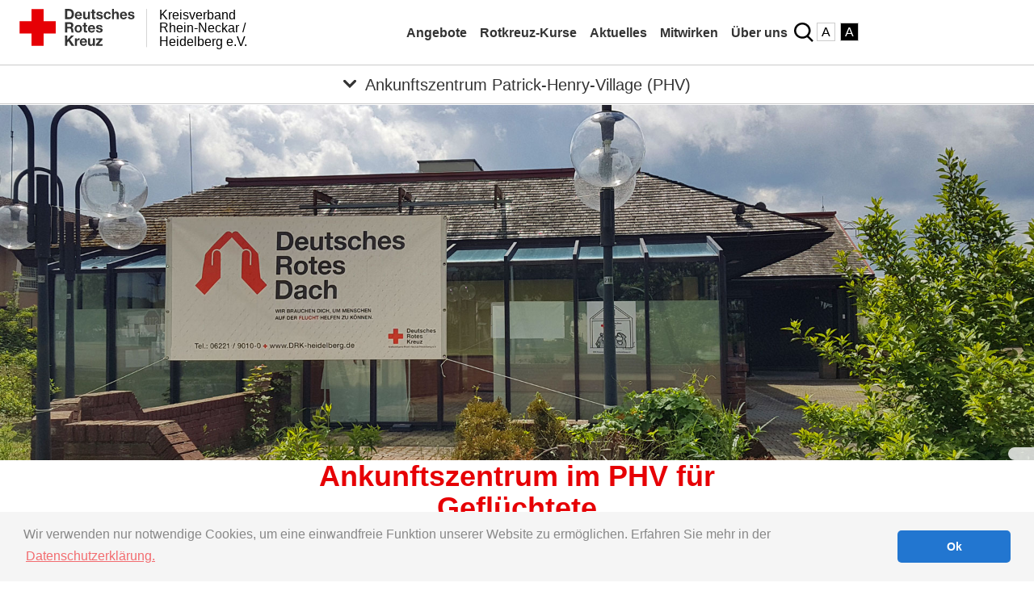

--- FILE ---
content_type: text/html; charset=UTF-8
request_url: https://drk-heidelberg.de/drk_heidelberg/mitwirken/ankunftszentrum-PHV.php
body_size: 17422
content:

<!DOCTYPE html>
<html style="--client-vw: 1962px;" class="" lang="de-DE">

	<head><!--
This website is powered by webEdition Content Management System.
For more information see: https://www.webEdition.org
-->
<meta name="generator" content="webEdition CMS"/>		<!-- Anfang Metas -->	
		
<meta charset="utf-8">
<meta name="X-UA-Compatible" content="IE=edge,chrome=1">
<meta name="viewport" content="width=device-width, initial-scale=1, user-scalable=1">
<meta name="robots" content="index, follow" />
<title>Ankunftszentrum im PHV für Geflüchtete</title>
<meta xml="1" name="description" content="Das Deutsche Rote Kreuz mit seinem Kreisverband Rhein-Neckar Heidelberg versteht sich als modernes Dienstleistungsunternehmen im Zeichen der Menschlichkeit." />
<meta xml="1" name="keywords" content="Deutsches Rotes Kreuz, Rotes Kreuz, Kreisverband Heidelberg, KV Heidelberg, Notfall, Notarzt, Notruf, Rettungsdienst, Krankentransport, Rettungswache, Erste Hilfe, Erste Hilfe Kurs, Sofortmaßnahmen am Unfallort, Blutspende, Spende, Sozialarbeit, Ehrenamt, Kleidersammlung, Freiwilliges Soziales Jahr, FSJ, Zivildienst, Zivi, Betreutes Wohnen, Tagespflege, Essen auf Rädern, Seniorenbetreuung, Alzheimer Beratung, Mahlzeiten, Hausnotruf, Soziale Dienste, Helfer, Sanitäter, Sanitätsdienste, Rettungshundestaffel, Hundestaffel, Katastrophenschutz, Schnelleinsatztruppe, Jugendrotkreuz, Bergwacht" />



	<!-- Anfang Favicons -->
<meta name="msapplication-square70x70logo" content="/drk_heidelberg/images/favicons/windows-tile-70x70.png">
<meta name="msapplication-square150x150logo" content="/drk_heidelberg/images/favicons/windows-tile-150x150.png">
<meta name="msapplication-square310x310logo" content="/drk_heidelberg/images/favicons/windows-tile-310x310.png">
<meta name="msapplication-TileImage" content="/drk_heidelberg/images/favicons/windows-tile-144x144.png">
<meta name="msapplication-TileColor" content="#e60005">
<link rel="apple-touch-icon-precomposed" sizes="152x152" href="/drk_heidelberg/images/favicons/apple-touch-icon-152x152-precomposed.png">
<link rel="apple-touch-icon-precomposed" sizes="120x120" href="/drk_heidelberg/images/favicons/apple-touch-icon-120x120-precomposed.png">
<link rel="apple-touch-icon-precomposed" sizes="76x76" href="/drk_heidelberg/images/favicons/apple-touch-icon-76x76-precomposed.png">
<link rel="apple-touch-icon-precomposed" sizes="60x60" href="/drk_heidelberg/images/favicons/apple-touch-icon-60x60-precomposed.png">
<link rel="apple-touch-icon-precomposed" sizes="144x144" href="/drk_heidelberg/images/favicons/apple-touch-icon-144x144-precomposed.png">
<link rel="apple-touch-icon-precomposed" sizes="114x114" href="/drk_heidelberg/images/favicons/apple-touch-icon-114x114-precomposed.png">
<link rel="apple-touch-icon-precomposed" sizes="72x72" href="/drk_heidelberg/images/favicons/apple-touch-icon-72x72-precomposed.png">
<link rel="apple-touch-icon" sizes="57x57" href="/drk_heidelberg/images/favicons/apple-touch-icon.png">
<link rel="shortcut icon" href="/drk_heidelberg/images/favicons/favicon.ico">
<link rel="icon" type="image/png" sizes="64x64" href="/drk_heidelberg/images/favicons/favicon.png">
	<!-- Ende Favicons -->


	<meta name="AUTHOR" content="Kreisverband Rhein Neckar/Heidelberg e.V." />
	<meta name="PUBLISHER" content="Kreisverband Rhein Neckar/Heidelberg e.V." />
	<meta name="IDENTIFIER-URL"  content="https://www.drk-heidelberg.de" />
	<meta name="ROBOTS" content="index,follow" />
	<meta name="LANGUAGE" content="german deutsch de" />
	<meta name="copyright" content="Kreisverband Rhein Neckar/Heidelberg e.V.">
	<meta name="rating" content="General">
	<meta name="revisit-after" content="1">

	<meta property="og:url" content="https://drk-heidelberg.de/drk_heidelberg/mitwirken/ankunftszentrum-PHV.php"/>
<meta property="og:title" content="Ankunftszentrum im PHV für Geflüchtete"/>
<meta property="og:description" content="Das Deutsche Rote Kreuz mit seinem Kreisverband Rhein-Neckar Heidelberg versteht sich als modernes Dienstleistungsunternehmen im Zeichen der Menschlichkeit."/>
<meta property="og:image" content="https://www.drk-heidelberg.de/drk_heidelberg/images/extras/Logo_MuKi-Haus.jpg?m=1730490149"/>
<meta property="og:type" content="website"/>
 <link rel="stylesheet" type="text/css" href="/drk_heidelberg/css_24/cookieconsent.min.css?m=1724767028" />
<script src="/drk_heidelberg/js_24/cookieconsent.js?m=1724767088"></script>
		<script>
			window.addEventListener("load", function(){
				window.cookieconsent.initialise({
					"palette": {
						"popup": {
							"background": "#f5f5f5",
							"text": "#888888"
						},
						"button": {
							"background": "#2276d0",
							"text": "#ffffff"
						}
					},
					"theme": "classic",
					"content": {
						"message": "Wir verwenden nur notwendige Cookies, um eine einwandfreie Funktion unserer Website zu ermöglichen. Erfahren Sie mehr in der",
						"dismiss": "Ok",
						"link": "Datenschutzerklärung.",
						"href": "/drk_heidelberg/wir_ueber_uns/disclaimer.php "
					}
				})});
		</script>
	
	<style type="text/css">
		.ui-widget-content{ background:#fff; }
		.ui-widget-header{background:none;border:0;}
		.ui-dialog .ui-dialog-titlebar-close {background: red;}
		.ui-draggable .ui-dialog-titlebar1 { display:none; }
	</style>

	
	<link media="print" rel="stylesheet" type="text/css" href="/drk_heidelberg/css_24/print.css?m=1724767029" />
	


<!-- Anfang Matomo Code -->


<script>
  var _paq = window._paq = window._paq || [];
  /* tracker methods like "setCustomDimension" should be called before "trackPageView" */
  _paq.push(['trackPageView']);
  _paq.push(['enableLinkTracking']);
  (function() {
    var u="//drk-heidelberg.de/matomo/";
    _paq.push(['setTrackerUrl', u+'matomo.php']);
    _paq.push(['setSiteId', '1']);
    var d=document, g=d.createElement('script'), s=d.getElementsByTagName('script')[0];
    g.async=true; g.src=u+'matomo.js'; s.parentNode.insertBefore(g,s);
  })();
</script>

<!-- Ende Matomo Code -->
		<!-- Ende Metas -->

	<link media="all" rel="stylesheet" type="text/css" href="/drk_heidelberg/css_24/flyout.css?m=1724767028" />
<link media="all" rel="stylesheet" type="text/css" href="/drk_heidelberg/css_24/style_master_story.css?m=1730298090" />
<link media="all" rel="stylesheet" type="text/css" href="/_fonts/fontawesome_v6/css/all.css?m=1655302258" />
<link media="screen" rel="stylesheet" type="text/css" href="/drk_heidelberg/css_24/styles.css?m=1768231065" />
<link media="screen" rel="alternate stylesheet" title="dunkel" type="text/css" href="/drk_heidelberg/css_24/dunkel.css?m=1754645058" />
<link media="all" rel="stylesheet" type="text/css" href="/drk_heidelberg/css_24/shariff_complete.css?m=1724858626" />
		<script>
			const teaserImage="Teaser"
		</script>
		<script src="/drk_heidelberg/js_24/style-switcher.js?m=1725298567"></script>

	</head>
	<body class="main">
		<div class="body__wrapper hyphenate pagets__two_columns" >

			<!--Anfang Navigation-->

			<header id="header">



				<!-- Logo und Klappmenü -->	

				<!-- Logo -->
<div class="toolbar__wrap">
	<div class="toolbar">

		<!-- Logo -->
		
<div class="weiss">
	<a class="toolbar__logo" title="Zur Startseite" href="/index.php"><!--?xml version="1.0" encoding="UTF-8" standalone="no"?-->
		<svg width="100%" height="100%" viewBox="0 0 366 60" version="1.1" xmlns="http://www.w3.org/2000/svg" xlink="http://www.w3.org/1999/xlink" xml:space="preserve" xmlns:serif="http://www.serif.com/" 
				 style="fill-rule:evenodd;clip-rule:evenodd;stroke-linecap:round;stroke-linejoin:round;stroke-miterlimit:1.5;">

			<g id="Beschriftung" transform="matrix(1,0,0,1,96.165,0)">
				<g id="line3" transform="matrix(0.936334,0,0,1,-64.3047,39.6912)">
					<g transform="matrix(1.068,0,0,1,-13.7389,0)">
						<text id="f" x="202.057px" y="15.25px" style="font-family:'ArialMT', 'Arial', sans-serif;font-size:20px;">Heidelberg e.V.</text></g></g>
				<g id="line2" transform="matrix(0.934693,0,0,1,-63.6098,20.1375)">
				<g transform="matrix(1.06987,0,0,1,-14.1177,0)">
					<text id="f1" serif:id="f" x="202.057px" y="15.25px" style="font-family:'ArialMT', 'Arial', sans-serif;font-size:20px;">Rhein-Neckar /</text></g></g>
				<g id="line1" transform="matrix(0.936801,0,0,1,-64.1996,0.204079)">
					<g transform="matrix(1.06746,0,0,1,-13.6312,0)"><text id="f2" serif:id="f" x="202.057px" y="15.25px" style="font-family:'ArialMT', 'Arial', sans-serif;font-size:20px;">Kreisverband</text></g></g></g>
			<g transform="matrix(0.0894207,0,0,1.13566,184.16,-3.04006)">
				<g id="Linie"><rect x="201.423" y="2.583" width="0.97" height="49.778" style="fill:rgb(235,235,235);stroke:black;stroke-width:1.24px;"></rect></g>
			</g>
			<g id="DRK">
				<g transform="matrix(1,0,0,1,9.97554,0.135392)">
					<g id="DRK-Logo-Text" serif:id="DRK Logo Text">
						<path d="M68.75,0.01L75.29,0.01C79.2,0.01 82.12,2.47 82.12,7.45C82.12,11.82 79.89,15.06 75.29,15.06L68.78,15.06L68.78,0.01M72.08,12.31L75.03,12.31C76.94,12.31 78.79,11.12 78.79,7.8C78.79,4.76 77.75,2.82 74.45,2.82L72.08,2.82L72.08,12.31ZM86.41,10.37C86.5,12.28 87.42,13.15 89.1,13.15C90.32,13.15 91.28,12.43 91.48,11.73L94.12,11.73C93.28,14.31 91.49,15.41 89.02,15.41C85.58,15.41 83.43,13.04 83.43,9.68C83.43,6.32 85.69,3.92 89.02,3.92C92.73,3.92 94.55,7.05 94.32,10.4L86.42,10.37M91.31,8.46C91.05,6.93 90.38,6.15 88.94,6.15C87.03,6.15 86.48,7.62 86.45,8.46L91.31,8.46ZM106.31,15.12L103.47,15.12L103.47,13.59L103.41,13.59C102.69,14.74 101.44,15.44 100.08,15.44C96.9,15.44 96.08,13.62 96.08,10.95L96.08,4.18L99.09,4.18L99.09,10.35C99.09,12.17 99.61,13.04 101,13.04C102.62,13.04 103.32,12.14 103.32,9.91L103.32,4.18L106.33,4.18L106.3,15.12M112.52,4.18L114.72,4.18L114.72,6.18L112.52,6.18L112.52,11.62C112.52,12.63 112.78,12.9 113.79,12.9C114.11,12.9 114.4,12.87 114.72,12.81L114.72,15.16C114.2,15.25 113.56,15.27 112.92,15.27C111.07,15.27 109.48,14.84 109.48,12.67L109.48,6.2L107.68,6.2L107.68,4.17L109.53,4.17L109.53,0.91L112.54,0.91L112.51,4.18M118.65,11.56C118.68,12.86 119.78,13.41 120.96,13.41C121.83,13.41 122.93,13.06 122.93,12.02C122.93,11.12 121.69,10.8 119.54,10.34C117.8,9.96 116.07,9.36 116.07,7.42C116.07,4.64 118.47,3.92 120.81,3.92C123.15,3.92 125.38,4.73 125.62,7.39L122.75,7.39C122.67,6.23 121.77,5.91 120.69,5.91C120.02,5.91 119.01,6.03 119.01,6.92C119.01,7.99 120.69,8.14 122.4,8.54C124.19,8.94 125.87,9.58 125.87,11.61C125.87,14.48 123.38,15.4 120.89,15.4C118.4,15.4 115.88,14.44 115.77,11.55L118.63,11.55M134.93,7.99C134.73,6.77 133.95,6.11 132.7,6.11C130.79,6.11 130.15,8.05 130.15,9.67C130.15,11.29 130.76,13.11 132.64,13.11C134.03,13.11 134.84,12.21 135.02,10.88L137.92,10.88C137.54,13.78 135.54,15.37 132.65,15.37C129.35,15.37 127.12,13.05 127.12,9.78C127.12,6.51 129.15,3.88 132.71,3.88C135.29,3.88 137.66,5.24 137.83,8.02L134.94,7.99M139.63,-0L142.64,-0L142.64,5.68L142.7,5.68C143.46,4.47 144.76,3.83 145.89,3.83C149.08,3.83 149.88,5.65 149.88,8.32L149.88,15.06L146.87,15.06L146.87,8.9C146.87,7.08 146.35,6.21 144.96,6.21C143.34,6.21 142.64,7.11 142.64,9.34L142.64,15.07L139.63,15.07L139.63,0.01M154.51,10.37C154.6,12.28 155.52,13.15 157.2,13.15C158.42,13.15 159.37,12.43 159.57,11.73L162.2,11.73C161.36,14.31 159.57,15.41 157.08,15.41C153.64,15.41 151.49,13.04 151.49,9.68C151.49,6.32 153.75,3.92 157.08,3.92C160.79,3.92 162.61,7.05 162.38,10.4L154.51,10.37M159.37,8.46C159.08,6.93 158.45,6.15 157,6.15C155.09,6.15 154.54,7.62 154.51,8.46L159.37,8.46ZM166.46,11.56C166.49,12.86 167.59,13.41 168.75,13.41C169.62,13.41 170.72,13.06 170.72,12.02C170.72,11.12 169.48,10.8 167.33,10.34C165.59,9.96 163.86,9.36 163.86,7.42C163.86,4.64 166.26,3.92 168.61,3.92C170.96,3.92 173.18,4.73 173.42,7.39L170.55,7.39C170.46,6.23 169.57,5.91 168.49,5.91C167.83,5.91 166.81,6.03 166.81,6.92C166.81,7.99 168.49,8.14 170.2,8.54C171.94,8.94 173.67,9.58 173.67,11.61C173.67,14.48 171.18,15.4 168.69,15.4C166.2,15.4 163.68,14.44 163.57,11.55L166.46,11.55M68.79,19.77L76.92,19.77C79.61,19.77 81.32,21.65 81.32,23.94C81.32,25.73 80.6,27.04 78.95,27.73L78.95,27.79C80.57,28.22 81.03,29.79 81.15,31.32C81.21,32.28 81.18,34.04 81.79,34.88L78.46,34.88C78.06,33.92 78.11,32.48 77.94,31.26C77.71,29.67 77.1,28.97 75.42,28.97L72.09,28.97L72.09,34.85L68.76,34.85L68.79,19.77M72.09,26.6L75.7,26.6C77.18,26.6 77.99,25.96 77.99,24.46C77.99,22.96 77.18,22.38 75.7,22.38L72.09,22.38L72.09,26.6ZM88.76,23.65C92.2,23.65 94.4,25.94 94.4,29.41C94.4,32.88 92.17,35.14 88.76,35.14C85.35,35.14 83.12,32.85 83.12,29.41C83.09,25.94 85.35,23.65 88.76,23.65M88.76,32.91C90.82,32.91 91.42,31.11 91.42,29.44C91.42,27.64 90.81,25.94 88.76,25.94C86.71,25.94 86.12,27.73 86.12,29.44C86.12,31.15 86.7,32.91 88.76,32.91M100.11,23.91L102.31,23.91L102.31,25.91L100.11,25.91L100.11,31.35C100.11,32.36 100.37,32.62 101.38,32.62C101.7,32.62 101.99,32.59 102.31,32.54L102.31,34.89C101.79,34.97 101.15,35 100.52,35C98.66,35 97.07,34.57 97.07,32.4L97.07,25.94L95.22,25.94L95.22,23.94L97.07,23.94L97.07,20.67L100.08,20.67L100.08,23.91M106.28,30.16C106.37,32.07 107.29,32.94 108.97,32.94C110.19,32.94 111.14,32.19 111.35,31.52L113.98,31.52C113.14,34.1 111.35,35.2 108.86,35.2C105.41,35.2 103.27,32.83 103.27,29.47C103.27,26.11 105.53,23.71 108.86,23.71C112.56,23.71 114.39,26.84 114.16,30.2L106.28,30.17M111.17,28.26C110.88,26.72 110.24,25.94 108.8,25.94C106.89,25.94 106.34,27.42 106.31,28.26L111.17,28.26ZM118.26,31.33C118.29,32.63 119.39,33.18 120.57,33.18C121.44,33.18 122.54,32.84 122.54,31.79C122.54,30.89 121.29,30.57 119.15,30.11C117.41,29.73 115.68,29.13 115.68,27.19C115.68,24.41 118.08,23.69 120.43,23.69C122.78,23.69 125,24.5 125.23,27.16L122.42,27.16C122.34,26 121.47,25.68 120.37,25.68C119.71,25.68 118.69,25.8 118.69,26.69C118.69,27.76 120.37,27.9 122.08,28.31C123.87,28.71 125.55,29.35 125.55,31.38C125.55,34.25 123.06,35.17 120.57,35.17C118.08,35.17 115.56,34.21 115.45,31.32L118.26,31.32M68.73,39.57L72.06,39.57L72.06,45.85L77.96,39.57L82.1,39.57L76.22,45.5L82.68,54.65L78.51,54.65L73.97,47.87L72.06,49.81L72.06,54.64L68.73,54.64L68.73,39.56L68.73,39.57ZM83.7,43.72L86.54,43.72L86.54,45.75L86.57,45.75C87.12,44.39 88.6,43.43 90.05,43.43C90.25,43.43 90.51,43.46 90.72,43.55L90.72,46.33C90.37,46.26 90.01,46.22 89.65,46.21C87.45,46.21 86.7,47.8 86.7,49.71L86.7,54.63L83.69,54.63L83.72,43.72M94.02,49.94C94.11,51.85 95.03,52.69 96.71,52.69C97.9,52.69 98.88,51.94 99.08,51.27L101.72,51.27C100.88,53.85 99.08,54.95 96.6,54.95C93.16,54.95 91.01,52.58 91.01,49.22C91.01,45.86 93.27,43.46 96.6,43.46C100.31,43.46 102.13,46.59 101.9,49.94L94.02,49.94M98.88,48.03C98.59,46.49 97.95,45.71 96.51,45.71C94.6,45.71 94.05,47.19 94.02,48.02L98.88,48.02L98.88,48.03ZM113.7,54.67L110.86,54.67L110.86,53.16L110.8,53.16C110.09,54.31 108.83,55.01 107.47,55.01C104.29,55.01 103.48,53.19 103.48,50.52L103.48,43.8L106.49,43.8L106.49,49.97C106.49,51.79 107.01,52.66 108.4,52.66C110.02,52.66 110.72,51.77 110.72,49.54L110.72,43.81L113.73,43.81L113.7,54.66M115.38,52.4L121.03,46L115.82,46L115.82,43.71L125,43.71L125,46L119.36,52.4L125.41,52.4L125.41,54.66L115.39,54.66L115.39,52.4L115.38,52.4Z" style="fill:rgb(51,51,51);fill-rule:nonzero;"></path></g></g>


				<g transform="matrix(1,0,0,1,9.97554,0.135392)">
					<g id="Rotkreuz-Logo" serif:id="Rotkreuz Logo">
						<path d="M36.39,0.1L36.39,18.3L54.57,18.3L54.57,36.54L36.39,36.54L36.39,54.75L18.18,54.75L18.18,36.54L0,36.54L0,18.3L18.18,18.3L18.18,0.1L36.39,0.1Z" style="fill:rgb(230,0,5);fill-rule:nonzero;"></path>
					</g>
				</g>


			</g>
		</svg>
	</a>
	</div>
		<!-- Ende Logo -->

		<div class="toolbar__navigation">
						<nav id="main-menu" class="main-menu" aria-label="Hauptmenü">
				
				<ul class="main-menu__list">
										<li class="main-menu__item">
						<a href="/drk_heidelberg/angebote/" class="main-menu__link main-menu__link--active">Angebote</a>
					</li>
					
									<li class="main-menu__item">
						<a href="https://service.drk-heidelberg.de/kurse/" class="main-menu__link">Rotkreuz-Kurse</a>
					</li>
									<li class="main-menu__item">
						<a href="/drk_heidelberg/aktuelles/" class="main-menu__link">Aktuelles</a>
					</li>
									<li class="main-menu__item">
						<a href="/drk_heidelberg/mitwirken/" class="main-menu__link">Mitwirken</a>
					</li>
									<li class="main-menu__item">
						<a href="/drk_heidelberg/wir_ueber_uns/" class="main-menu__link">Über uns</a>
					</li>
								</ul>

			</nav>

		
			
			<button class="toolbar__search-button" style="display: none" title="Öffne Suche und Quick Links"><!--?xml version="1.0" encoding="UTF-8" standalone="no"?-->
				<svg width="100%" height="100%" viewBox="0 0 50 50" version="1.1" xmlns="http://www.w3.org/2000/svg" xlink="http://www.w3.org/1999/xlink" xml:space="preserve" xmlns:serif="http://www.serif.com/" style="fill-rule:evenodd;clip-rule:evenodd;stroke-linejoin:round;stroke-miterlimit:2;"><g transform="matrix(1.77966,1.78561,-0.708286,0.705925,15.3624,-28.8202)"><rect x="23.063" y="24.359" width="7.693" height="4.408" style="fill:white;"></rect></g><g transform="matrix(0.740022,0,0,0.745117,5.66748,5.35482)"><path d="M50,46.35L37.45,34.23C40.853,30.527 42.748,25.679 42.76,20.65C42.76,9.26 33.17,0 21.38,0C9.59,0 0,9.26 0,20.65C0,32.04 9.59,41.29 21.38,41.29C25.672,41.301 29.872,40.041 33.45,37.67L46.22,50L50,46.35ZM5.35,20.65C5.35,12.11 12.54,5.16 21.35,5.16C30.16,5.16 37.35,12.16 37.35,20.65C37.35,29.14 30.16,36.13 21.35,36.13C12.54,36.13 5.35,29.19 5.35,20.65Z" style="fill:white;fill-rule:nonzero;"></path></g><path d="M50,46.35L37.45,34.23C40.853,30.527 42.748,25.679 42.76,20.65C42.76,9.26 33.17,0 21.38,0C9.59,0 0,9.26 0,20.65C0,32.04 9.59,41.29 21.38,41.29C25.672,41.301 29.872,40.041 33.45,37.67L46.22,50L50,46.35ZM5.35,20.65C5.35,12.11 12.54,5.16 21.35,5.16C30.16,5.16 37.35,12.16 37.35,20.65C37.35,29.14 30.16,36.13 21.35,36.13C12.54,36.13 5.35,29.19 5.35,20.65Z" style="fill-rule:nonzero;"></path></svg>
			</button>

			<!-- Anfang Styleswitcher-->
				 
	<div style="text-align: right; font-size: 80%;">
		<!-- Anfang Styleswitcher-->
					<span style="margin-right: 1em;">
				<a href="#" onclick="setActiveStyleSheet('default'); return false;" style="background: #fff; color: #000; margin-right: 2px; font-size: 1em; border: 1px solid #ccc; text-align: center; padding: 2px; text-decoration: none" title="Kontrast ändern: Schwarz auf hellem Hintergrund">&nbsp;A&nbsp;</a> 
				<a href="#" onclick="setActiveStyleSheet('dunkel'); return false;" style="background: #000; color: #fff;  margin-right: 2px; font-size: 1em; border: 1px solid #ccc; text-align: center; padding: 2px;text-decoration: none" title="Kontrast ändern: Weiß auf Schwarz">&nbsp;A&nbsp;</a> 
			</span>
				<!-- Ende Styleswitcher-->

	</div>
<script src=https://api.spendino.de/donationmanager/themed_forms/widget/11993></script>
	 
				<!-- Ende Styleswitcher-->
		</div>

		<button class="toolbar__nav-search-button" title="Öffne Hauptmenü und Suche" data-title-close="Schließe Hauptmenü und Suche">
			<svg width="10" height="10" aria-hidden="true">
				<use href="/drk_heidelberg/images//svg/essential-sprite.svg#search"></use>
			</svg>
			<span></span>
		</button>
	
	</div>
</div>

<div class="main-menu__wrap" style="display: none"></div>

<!-- Hauptnavigation -->


<!--1. Navigationsebene-->

<!--Ende 1. Navigationsebene-->

<!--2. Navigationsebene-->

<!--Ende 2. Navigationsebene-->

<!--3. Navigationsebene-->
<!--Ende 3. Navigationsebene-->

<div class="sub-menu__bar">
  <button class="sub-menu__topic-button" aria-label="Öffne Untermenü von Ankunftszentrum Patrick-Henry-Village (PHV)">
    <span>
      <svg width="12" height="12" aria-hidden="true"><use href="/drk_heidelberg/images//svg/general-sprite.svg#chevron"></use></svg>
      Ankunftszentrum Patrick-Henry-Village (PHV)    </span>
  </button>
</div>
        <div class="sub-menu__nav-wrap" style="visibility: hidden">
      <nav class="sub-menu__nav" aria-label="Untermenü von Angebote">
        <div class="sub-menu__list-wrap">
          <ul class="sub-menu__list" style="display: block;">
             
 <li class="sub-menu__item visible" style="display: block;">
    <button class="sub-menu__button sub-menu__button--next " style="display: none;">
      Rettungsdienst      <svg width="10" height="7" aria-hidden="true"><use href="/drk_heidelberg/images//svg/general-sprite.svg#chevron"></use></svg>
    </button>

      <ul class="sub-menu__list" style="display: none">
        <li class="sub-menu__item" style="display: none">
          <button class="sub-menu__button sub-menu__button--back">
            <svg width="10" height="7" aria-hidden="true"><use href="/drk_heidelberg/images//svg/general-sprite.svg#chevron"></use></svg>
            zurück
          </button>
        </li>
          <li class="sub-menu__item visible" style="display: block">
    <a style="display: block; padding-left: 1em;" class="sub-menu__link" href="/drk_heidelberg/rettungsdienst/">
      <span class="sub-menu__link-label" >Versorgungsgebiet</span>
    </a>
		
  </li>
  <li class="sub-menu__item visible" style="display: block">
    <a style="display: block; padding-left: 1em;" class="sub-menu__link" href="/drk_heidelberg/rettungsdienst/notfallrettung.php">
      <span class="sub-menu__link-label" >Notfallrettung</span>
    </a>
		
  </li>
  <li class="sub-menu__item visible" style="display: block">
    <a style="display: block; padding-left: 1em;" class="sub-menu__link" href="/drk_heidelberg/rettungsdienst/rettungswachen.php">
      <span class="sub-menu__link-label" >Rettungswachen</span>
    </a>
		
  </li>
  <li class="sub-menu__item visible" style="display: block">
    <a style="display: block; padding-left: 1em;" class="sub-menu__link" href="/drk_heidelberg/rettungsdienst/krankentransport.php">
      <span class="sub-menu__link-label" >Krankentransport</span>
    </a>
		
  </li>
  <li class="sub-menu__item visible" style="display: block">
    <a style="display: block; padding-left: 1em;" class="sub-menu__link" href="/drk_heidelberg/rettungsdienst/ausbildung.php">
      <span class="sub-menu__link-label" >Fortbildung im Rettungsdienst</span>
    </a>
		
  </li>
  <li class="sub-menu__item visible" style="display: block">
    <a style="display: block; padding-left: 1em;" class="sub-menu__link" href="/drk_heidelberg/rettungsdienst/leitstelle.php">
      <span class="sub-menu__link-label" >Integrierte Leitstelle</span>
    </a>
		
  </li>
  <li class="sub-menu__item visible" style="display: block">
    <a style="display: block; padding-left: 1em;" class="sub-menu__link" href="/drk_heidelberg/rettungsdienst/notrufnummern.php">
      <span class="sub-menu__link-label" >Notrufnummern</span>
    </a>
		
  </li>
  <li class="sub-menu__item visible" style="display: block">
    <a style="display: block; padding-left: 1em;" class="sub-menu__link" href="/drk_heidelberg/rettungsdienst/faq-rettungsdienst.php">
      <span class="sub-menu__link-label" >FAQ Rettungsdienst</span>
    </a>
		
  </li>
  <li class="sub-menu__item visible" style="display: block">
    <a style="display: block; padding-left: 1em;" class="sub-menu__link" href="/drk_heidelberg/rettungsdienst/ansprechpartner_rettungsdienst.php">
      <span class="sub-menu__link-label" >Ansprechpartner*innen im Rettungsdienst</span>
    </a>
		
  </li>
  <li class="sub-menu__item visible" style="display: block">
    <a style="display: block; padding-left: 1em;" class="sub-menu__link" href="/drk_heidelberg/rettungsdienst/dokumente/Datenschutzinformation_Rettungsdienst.pdf">
      <span class="sub-menu__link-label" >Datenschutzinformationen Rettungsdienst</span>
    </a>
		
  </li>
      </ul>

  </li>
 
 <li class="sub-menu__item visible" style="display: block;">
    <button class="sub-menu__button sub-menu__button--next " style="display: none;">
      Ausbildung und Studium      <svg width="10" height="7" aria-hidden="true"><use href="/drk_heidelberg/images//svg/general-sprite.svg#chevron"></use></svg>
    </button>

      <ul class="sub-menu__list" style="display: none">
        <li class="sub-menu__item" style="display: none">
          <button class="sub-menu__button sub-menu__button--back">
            <svg width="10" height="7" aria-hidden="true"><use href="/drk_heidelberg/images//svg/general-sprite.svg#chevron"></use></svg>
            zurück
          </button>
        </li>
          <li class="sub-menu__item visible" style="display: block">
    <a style="display: block; padding-left: 1em;" class="sub-menu__link" href="/drk_heidelberg/stellenangebote/ausbildungsberufe/Ausbildungsberuf-Notfallsanitaeter.php">
      <span class="sub-menu__link-label" >Notfallsanitäter*in</span>
    </a>
		
  </li>
  <li class="sub-menu__item visible" style="display: block">
    <a style="display: block; padding-left: 1em;" class="sub-menu__link" href="/drk_heidelberg/stellenangebote/ausbildungsberufe/Ausbildungsberuf-Kauffrau_Kaufmann-fuer-Bueromanagement.php">
      <span class="sub-menu__link-label" >Kaufleute für Büromanagement</span>
    </a>
		
  </li>
  <li class="sub-menu__item visible" style="display: block">
    <a style="display: block; padding-left: 1em;" class="sub-menu__link" href="/drk_heidelberg/stellenangebote/ausbildungsberufe/Ausbildung-Duales-Studium.php">
      <span class="sub-menu__link-label" >Duales Studium BWL-Gesundheitsmanagement</span>
    </a>
		
  </li>
      </ul>

  </li>
 
 <li class="sub-menu__item visible" style="display: block;">
    <button class="sub-menu__button sub-menu__button--next " style="display: none;">
      Freiwilligkeit      <svg width="10" height="7" aria-hidden="true"><use href="/drk_heidelberg/images//svg/general-sprite.svg#chevron"></use></svg>
    </button>

      <ul class="sub-menu__list" style="display: none">
        <li class="sub-menu__item" style="display: none">
          <button class="sub-menu__button sub-menu__button--back">
            <svg width="10" height="7" aria-hidden="true"><use href="/drk_heidelberg/images//svg/general-sprite.svg#chevron"></use></svg>
            zurück
          </button>
        </li>
          <li class="sub-menu__item visible" style="display: block">
    <a style="display: block; padding-left: 1em;" class="sub-menu__link" href="/drk_heidelberg/wir_ueber_uns/ortsvereine-bereitschaften.php">
      <span class="sub-menu__link-label" >Übersicht der Ortsvereine</span>
    </a>
		
  </li>
  <li class="sub-menu__item visible" style="display: block">
    <a style="display: block; padding-left: 1em;" class="sub-menu__link" href="/drk_heidelberg/wir_ueber_uns/kreisbereitschaftsleitung.php">
      <span class="sub-menu__link-label" >Kreisbereitschaftsleitung</span>
    </a>
		
  </li>
  <li class="sub-menu__item visible" style="display: block">
    <a style="display: block; padding-left: 1em;" class="sub-menu__link" href="/drk_heidelberg/ehrenamt/bereitschaften.php">
      <span class="sub-menu__link-label" >Bereitschaften</span>
    </a>
		
  </li>
  <li class="sub-menu__item visible" style="display: block">
    <a style="display: block; padding-left: 1em;" class="sub-menu__link" href="/drk_heidelberg/ehrenamt/einsatz/einsatzeinheiten.php">
      <span class="sub-menu__link-label" >Einsatzeinheiten</span>
    </a>
		
  </li>
  <li class="sub-menu__item visible" style="display: block">
    <a style="display: block; padding-left: 1em;" class="sub-menu__link" href="/drk_heidelberg/angebote/sanitaetsdienst.php">
      <span class="sub-menu__link-label" >Sanitätsdienste</span>
    </a>
		
  </li>
  <li class="sub-menu__item visible" style="display: block">
    <a style="display: block; padding-left: 1em;" class="sub-menu__link" href="/drk_heidelberg/ehrenamt/anfrage-sanitaetsdienst.php">
      <span class="sub-menu__link-label" >Anfrage Sanitätsdienst</span>
    </a>
		
  </li>
  <li class="sub-menu__item visible" style="display: block">
    <a style="display: block; padding-left: 1em;" class="sub-menu__link" href="/drk_heidelberg/ehrenamt/">
      <span class="sub-menu__link-label" >Ehrenamt</span>
    </a>
		
  </li>
  <li class="sub-menu__item visible" style="display: block">
    <a style="display: block; padding-left: 1em;" class="sub-menu__link" href="/drk_heidelberg/ehrenamt/nnd.php">
      <span class="sub-menu__link-label" >Psychosoziale Notfallversorgung (PSNV)</span>
    </a>
		
  </li>
  <li class="sub-menu__item visible" style="display: block">
    <a style="display: block; padding-left: 1em;" class="sub-menu__link" href="http://www.rettungshundestaffel-rhein-neckar.de/">
      <span class="sub-menu__link-label" >Rettungshundestaffel</span>
    </a>
		
  </li>
      </ul>

  </li>
 
 <li class="sub-menu__item visible" style="display: block;">
    <button class="sub-menu__button sub-menu__button--next " style="display: none;">
      Allgemeine Sozialberatung      <svg width="10" height="7" aria-hidden="true"><use href="/drk_heidelberg/images//svg/general-sprite.svg#chevron"></use></svg>
    </button>

      <ul class="sub-menu__list" style="display: none">
        <li class="sub-menu__item" style="display: none">
          <button class="sub-menu__button sub-menu__button--back">
            <svg width="10" height="7" aria-hidden="true"><use href="/drk_heidelberg/images//svg/general-sprite.svg#chevron"></use></svg>
            zurück
          </button>
        </li>
          <li class="sub-menu__item visible" style="display: block">
    <a style="display: block; padding-left: 1em;" class="sub-menu__link" href="/drk_heidelberg/sozialarbeit/allgemeine-sozialberatung.php">
      <span class="sub-menu__link-label" >Allgemeine Sozialberatung</span>
    </a>
		
  </li>
      </ul>

  </li>
 
 <li class="sub-menu__item visible" style="display: block;">
    <button class="sub-menu__button sub-menu__button--next " style="display: none;">
      Kleiderladen Jacke wie Hose      <svg width="10" height="7" aria-hidden="true"><use href="/drk_heidelberg/images//svg/general-sprite.svg#chevron"></use></svg>
    </button>

      <ul class="sub-menu__list" style="display: none">
        <li class="sub-menu__item" style="display: none">
          <button class="sub-menu__button sub-menu__button--back">
            <svg width="10" height="7" aria-hidden="true"><use href="/drk_heidelberg/images//svg/general-sprite.svg#chevron"></use></svg>
            zurück
          </button>
        </li>
          <li class="sub-menu__item visible" style="display: block">
    <a style="display: block; padding-left: 1em;" class="sub-menu__link" href="/drk_heidelberg/sozialarbeit/kleiderladen.php">
      <span class="sub-menu__link-label" >Kleiderladen Jacke wie Hose</span>
    </a>
		
  </li>
      </ul>

  </li>
 
 <li class="sub-menu__item visible" style="display: block;">
    <button class="sub-menu__button sub-menu__button--next " style="display: none;">
      Freiwilliges Soziales Jahr und Bundesfreiwilligendienst      <svg width="10" height="7" aria-hidden="true"><use href="/drk_heidelberg/images//svg/general-sprite.svg#chevron"></use></svg>
    </button>

      <ul class="sub-menu__list" style="display: none">
        <li class="sub-menu__item" style="display: none">
          <button class="sub-menu__button sub-menu__button--back">
            <svg width="10" height="7" aria-hidden="true"><use href="/drk_heidelberg/images//svg/general-sprite.svg#chevron"></use></svg>
            zurück
          </button>
        </li>
          <li class="sub-menu__item visible" style="display: block">
    <a style="display: block; padding-left: 1em;" class="sub-menu__link" href="/drk_heidelberg/fsj_bfd/fsj.php">
      <span class="sub-menu__link-label" >Freiwilliges Soziales Jahr</span>
    </a>
		
  </li>
  <li class="sub-menu__item visible" style="display: block">
    <a style="display: block; padding-left: 1em;" class="sub-menu__link" href="/drk_heidelberg/fsj_bfd/bfd.php">
      <span class="sub-menu__link-label" >Bundesfreiwilligendienst</span>
    </a>
		
  </li>
      </ul>

  </li>
 
 <li class="sub-menu__item visible" style="display: block;">
    <button class="sub-menu__button sub-menu__button--next " style="display: none;">
      Jugendrotkreuz      <svg width="10" height="7" aria-hidden="true"><use href="/drk_heidelberg/images//svg/general-sprite.svg#chevron"></use></svg>
    </button>

      <ul class="sub-menu__list" style="display: none">
        <li class="sub-menu__item" style="display: none">
          <button class="sub-menu__button sub-menu__button--back">
            <svg width="10" height="7" aria-hidden="true"><use href="/drk_heidelberg/images//svg/general-sprite.svg#chevron"></use></svg>
            zurück
          </button>
        </li>
          <li class="sub-menu__item visible" style="display: block">
    <a style="display: block; padding-left: 1em;" class="sub-menu__link" href="/drk_heidelberg/jugend_rk/">
      <span class="sub-menu__link-label" >Das JRK stellt sich vor</span>
    </a>
		
  </li>
  <li class="sub-menu__item visible" style="display: block">
    <a style="display: block; padding-left: 1em;" class="sub-menu__link" href="/drk_heidelberg/jugend_rk/jrk-vor-ort.php">
      <span class="sub-menu__link-label" >JRK vor Ort</span>
    </a>
		
  </li>
  <li class="sub-menu__item visible" style="display: block">
    <a style="display: block; padding-left: 1em;" class="sub-menu__link" href="/drk_heidelberg/jugend_rk/schulsanitaetsdienst.php">
      <span class="sub-menu__link-label" >Schulsanitätsdienst</span>
    </a>
		
  </li>
  <li class="sub-menu__item visible" style="display: block">
    <a style="display: block; padding-left: 1em;" class="sub-menu__link" href="/drk_heidelberg/jugend_rk/vorschulprogramm.php">
      <span class="sub-menu__link-label" >112 – Jeder kann ein Helfer sein: Erste Hilfe in Kindertagesstätten</span>
    </a>
		
  </li>
  <li class="sub-menu__item visible" style="display: block">
    <a style="display: block; padding-left: 1em;" class="sub-menu__link" href="/drk_heidelberg/jugend_rk/juniorhelfer.php">
      <span class="sub-menu__link-label" >Juniorhelfer an Grundschulen</span>
    </a>
		
  </li>
  <li class="sub-menu__item visible" style="display: block">
    <a style="display: block; padding-left: 1em;" class="sub-menu__link" href="/drk_heidelberg/jugend_rk/erste-hilfe-und-notfalldarstellung.php">
      <span class="sub-menu__link-label" >Erste Hilfe und Notfalldarstellung</span>
    </a>
		
  </li>
  <li class="sub-menu__item visible" style="display: block">
    <a style="display: block; padding-left: 1em;" class="sub-menu__link" href="/drk_heidelberg/jugend_rk/jrk-kampagnen.php">
      <span class="sub-menu__link-label" >JRK Kampagnen</span>
    </a>
		
  </li>
  <li class="sub-menu__item visible" style="display: block">
    <a style="display: block; padding-left: 1em;" class="sub-menu__link" href="/drk_heidelberg/jugend_rk/loewen_retten_leben.php">
      <span class="sub-menu__link-label" >Löwen retten Leben</span>
    </a>
		
  </li>
  <li class="sub-menu__item visible" style="display: block">
    <a style="display: block; padding-left: 1em;" class="sub-menu__link" href="/drk_heidelberg/jugend_rk/aktuelles/">
      <span class="sub-menu__link-label" >Aktuelles im JRK</span>
    </a>
		
  </li>
  <li class="sub-menu__item visible" style="display: block">
    <a style="display: block; padding-left: 1em;" class="sub-menu__link" href="/drk_heidelberg/jugend_rk/ansprechpartner_jrk.php">
      <span class="sub-menu__link-label" >Ansprechpartner*innen im JRK</span>
    </a>
		
  </li>
      </ul>

  </li>
    <li class="sub-menu__item" style="display: block;">
<button class="sub-menu__button sub-menu__button--next sub-menu__button--active" style="display: none;" >
      Integration      <svg width="10" height="7" aria-hidden="true"><use href="/drk_heidelberg/images//svg/general-sprite.svg#chevron"></use></svg>
    </button>
          <ul class="sub-menu__list" style="display: block">
				 <li class="sub-menu__item" style="display: none">
          <button class="sub-menu__button sub-menu__button--back">
            <svg width="10" height="7" aria-hidden="true"><use href="/drk_heidelberg/images//svg/general-sprite.svg#chevron"></use></svg>
            zurück
          </button>
        </li>

        <li class="sub-menu__item visible" style="display: block;">
          <a href="/drk_heidelberg/angebote/integration.php" style="display: block" class="sub-menu__link ">
            <span class="sub-menu__overview-label">Übersichtsseite</span>
            <span class="sub-menu__link-label">Integration</span>
          </a>
        </li>
          <li class="sub-menu__item visible" style="display: block">
    <a style="display: block; padding-left: 1em;" class="sub-menu__link" href="/drk_heidelberg/mitwirken/sozial-und-verfahrensberatung.php">
      <span class="sub-menu__link-label" >Unabhängige Sozial- und Verfahrensberatung</span>
    </a>
		
  </li>
    <li class="sub-menu__item visible" style="display: block;">
    <a style="display: block; padding-left: 1em;" class="sub-menu__link sub-menu__link--current" href="/drk_heidelberg/mitwirken/ankunftszentrum-PHV.php">
      <span class="sub-menu__link-label">Ankunftszentrum Patrick-Henry-Village (PHV)</span>
    </a>
  </li>
  <li class="sub-menu__item visible" style="display: block">
    <a style="display: block; padding-left: 1em;" class="sub-menu__link" href="/drk_heidelberg/mitwirken/erstorientierungskurse.php">
      <span class="sub-menu__link-label" >Erstorientierungskurse (EOK)</span>
    </a>
		
  </li>
  <li class="sub-menu__item visible" style="display: block">
    <a style="display: block; padding-left: 1em;" class="sub-menu__link" href="/drk_heidelberg/mitwirken/integrationsmanagement.php">
      <span class="sub-menu__link-label" >Integrationsmanagement</span>
    </a>
		
  </li>
  <li class="sub-menu__item visible" style="display: block">
    <a style="display: block; padding-left: 1em;" class="sub-menu__link" href="/drk_heidelberg/sozialarbeit/kreisnachforschung.php">
      <span class="sub-menu__link-label" >DRK Suchdienst</span>
    </a>
		
  </li>
      </ul>
      </li>
 
 <li class="sub-menu__item visible" style="display: block;">
    <button class="sub-menu__button sub-menu__button--next " style="display: none;">
      Seniorenarbeit      <svg width="10" height="7" aria-hidden="true"><use href="/drk_heidelberg/images//svg/general-sprite.svg#chevron"></use></svg>
    </button>

      <ul class="sub-menu__list" style="display: none">
        <li class="sub-menu__item" style="display: none">
          <button class="sub-menu__button sub-menu__button--back">
            <svg width="10" height="7" aria-hidden="true"><use href="/drk_heidelberg/images//svg/general-sprite.svg#chevron"></use></svg>
            zurück
          </button>
        </li>
          <li class="sub-menu__item visible" style="display: block">
    <a style="display: block; padding-left: 1em;" class="sub-menu__link" href="/drk_heidelberg/hausnotruf/">
      <span class="sub-menu__link-label" >Hausnotruf</span>
    </a>
		
  </li>
  <li class="sub-menu__item visible" style="display: block">
    <a style="display: block; padding-left: 1em;" class="sub-menu__link" href="/drk_heidelberg/hausnotruf/mobilruf.php">
      <span class="sub-menu__link-label" >Mobilruf</span>
    </a>
		
  </li>
  <li class="sub-menu__item visible" style="display: block">
    <a style="display: block; padding-left: 1em;" class="sub-menu__link" href="/drk_heidelberg/sozialarbeit/gesundheitsprogramme.php">
      <span class="sub-menu__link-label" >Gesundheitsprogramme</span>
    </a>
		
  </li>
  <li class="sub-menu__item visible" style="display: block">
    <a style="display: block; padding-left: 1em;" class="sub-menu__link" href="/drk_heidelberg/sozialarbeit/hheim/senioren_hheim.php">
      <span class="sub-menu__link-label" >Seniorenzentrum Handschuhsheim</span>
    </a>
		
  </li>
  <li class="sub-menu__item visible" style="display: block">
    <a style="display: block; padding-left: 1em;" class="sub-menu__link" href="/drk_heidelberg/seniorenarbeit/aktivierende-hausbesuche.php">
      <span class="sub-menu__link-label" >Aktivierende Hausbesuche</span>
    </a>
		
  </li>
  <li class="sub-menu__item visible" style="display: block">
    <a style="display: block; padding-left: 1em;" class="sub-menu__link" href="/drk_heidelberg/seniorenarbeit/wohnberatung.php">
      <span class="sub-menu__link-label" >Wohnberatung</span>
    </a>
		
  </li>
  <li class="sub-menu__item visible" style="display: block">
    <a style="display: block; padding-left: 1em;" class="sub-menu__link" href="/drk_heidelberg/seniorenarbeit/digitalisierungsschulung.php">
      <span class="sub-menu__link-label" >Digitalisierungsschulung</span>
    </a>
		
  </li>
      </ul>

  </li>
          </ul>
        </div>
      </nav>
    </div>
   

				<!-- Ende Klappmenü -->	


				<!-- Quicklinks und Suche -->
				<div class="global-search" style="display: none">
					<form class="global-search__form" accept-charset="utf-8" method="get" name="we_global_form" action="/drk_heidelberg/extras/suche.php">		<fieldset class="global-search__fieldset">
			<label for="global-search-input" class="visually-hidden">Suche</label>

			 
				<input placeholder="Suchtext" size="40" xml="1" class="global-search__input tx-solr-q js-solr-q form-control" id="global-search-input" minlength="3" autocomplete="off" name="we_lv_search_suche" type="text" value="" /><input type="hidden" name="we_from_search_suche" value="1" />				<button class="global-search__submit" title="Alle Inhalte durchsuchen" type="submit">
					<svg width="10" height="10" aria-hidden="true"><use href="/we_images/svg/essential-sprite.svg#search"></use></svg></button>
				

			<button class="global-search__close" title="Suche und Quick Links schließen"></button>
		</fieldset>
	<input type="hidden" name="securityToken" value="b109cdba5fead7e8354315caf672ff46"/></form>

<nav class="quicklinks" style="display: none">
	<div class="quicklinks__title">
		Quick Links
	</div>
	
	<ul class="quicklinks__list">
				<li>Kontakt		</li>
			<li>Sitemap		</li>
			<li>Datenschutzerklärung		</li>
			<li>Impressum		</li>
		</ul>


</nav>

 
				</div>
				<!-- Ende Quicklinks und Suche -->	

			</header>


			<!--Ende Navigation-->

			<main id="main">


				<!--Headbild-->

					
						<div id="c3071" class="frame frame-type-drk_template_stage frame-layout-0">
														<div class="stage-image">

								<img src="/drk_heidelberg/images/_headbilder/drk_hd/PHV_Gebaeude.jpg?m=1545244940" alt="Mutter-Kind-Haus mit Glasanbau" class="o-stage__image" />								<div class="urheber"  style="margin: 0px!important;">
													</div>
						</div>

					</div>
				

		<div class="nurprint">
			<div class="bild_rechts"><img src="/drk_heidelberg/images/extras/drk_logo_neu.jpg" alt="Logo DRK" /></div>
			<p>&nbsp;</p> 
			<h3>Kreisverband Rhein-Neckar/Heidelberg e.V.</h3>
			Langer Anger 2<br />
			69115 Heidelberg <br />
			<strong>Tel. 06221 / 90 10-0</strong>
			<br />
			<strong>Fax 06221 / 90 10-60</strong>
			<br />
			<br />
			Notruf: <strong>Tel. 112</strong> | Krankentransport: <strong>Tel. 19222</strong>
			<br />
		</div> 		
		<!--Ende Headbild-->


		
		<div class="frame frame-type-header frame-layout-0">
			<header class="header">
								<h1 class="header__header">
					Ankunftszentrum im PHV für Geflüchtete				</h1>
			</header>
		</div>


					<div class="frame frame-type-textmedia frame-layout-0">
				<div class="textmedia textmedia--text-only">
					<div class="textmedia__text">
												<strong>Das Ankunftszentrum des Landes Baden-Württemberg ist derzeit noch im Heidelberger Patrick-Henry-Village (PHV), einer ehemalige Wohnsiedlung von US-Militärangehörigen untergebracht. Neuangekommene Geflüchtete durchlaufen hier die ersten Stationen ihres Asylverfahrens von der Registrierung und Identitätsprüfung bis hin zur Anhörung durch das Bundesamt für Migration und Flüchtlinge (BAMF).</strong>
					</div>
				</div>
			</div>
		
		<!-- COMPONENT: FLYOUT // Ansprechpartner 1 // BEGIN -->
		<div class="c-flyout js-flyout ap_desktop">	<div class="c-flyout__body js-toggle-visible is-in-viewport">
					<div class="c-flyout__content bg bg--blue">
							<div class="o-media o-media--stacked o-media--">

				
						<figure class="o-media__img">
														<noscript></noscript>
						</figure>
						<div class="o-media__body"><span class="flyoutH4"></span>
							<h4 class="o-cms-content__headline">Ansprechpartnerin</h4>
							<strong>Kirstin Tounkara							</strong> 

							<br />Unabhängige Sozial- und Verfahrensberatung für Geflüchtete							<br /><br />
															<strong>Telefon:</strong><br />
								06221 - 737 59 88   
								<br />								<strong>Telefax:</strong><br />
								06221 - 737 59 89  
								<br /><a href="/drk_heidelberg/adressen_links/kontaktformulare/personen/tounkara.php">Email an Frau Tounkara</a>								<br />
						</div>

					 

					<!-- Zweite Kontaktperson -->
					

						<figure class="o-media__img">
														<noscript></noscript>
						</figure>
						<div class="o-media__body"><span class="flyoutH4"></span>
							<h4 class="o-cms-content__headline">Ansprechpartner</h4>
							<strong>Ulf Prokein								</strong> 

							<br />Unabhängige Sozial- und Verfahrensberatung für Geflüchtete							<br /><br />
															<strong>Telefon:</strong><br />
								06221 - 737 59 88   
								<br />								<strong>Telefax:</strong><br />
								06221 - 737 59 89  
								<br /><a href="/drk_heidelberg/adressen_links/kontaktformulare/personen/prokein.php">E-Mail an Herrn Prokein</a>								<br />
						</div>

					 
					<!-- Ende zweite Kontaktperson -->

					<!-- Dritte Kontaktperson -->
					 
					<!-- Ende dritte Kontaktperson -->

					<!-- Vierte Kontaktperson -->
					 
								<!-- Ende vierte Kontaktperson -->

	</div>
				</div>		
		<div class="c-flyout__foot"></div>

		</div>
	<!--Beitrag teilen -->
			<div style="margin-left: 2em;">
			<h5 class="rot">Beitrag teilen</h5>
			<div class="shariff" data-orientation="horizontal" data-button-style="icon">
				<ul class="orientation-horizontal button-style-icon-standard shariff-col-3">
					<li class="shariff-button twitter" >
						<a href="https://twitter.com/share?url=https://drk-heidelberg.de/drk_heidelberg/mitwirken/ankunftszentrum-PHV.php" data-rel="popup" rel="nofollow" title="Bei Twitter teilen" role="button" aria-label="Bei Twitter teilen" target="_blank"><span class="fab fa-twitter"></span></a></li>

					<li class="shariff-button facebook">
						<a href="https://www.facebook.com/sharer/sharer.php?u=https://drk-heidelberg.de/drk_heidelberg/mitwirken/ankunftszentrum-PHV.php" data-rel="popup" rel="nofollow" title="Bei Facebook teilen" role="button" aria-label="Bei Facebook teilen" target="_blank"><span class="fab fa-facebook-f"></span></a>
					</li>

					<li class="shariff-button linkedin"><a href="https://www.linkedin.com/shareArticle?mini=true&url=https://drk-heidelberg.de/drk_heidelberg/mitwirken/ankunftszentrum-PHV.php" data-rel="popup" rel="nofollow" title="Bei LinkedIn teilen" role="button" aria-label="Bei LinkedIn teilen" target="_blank"><span class="fab fa-linkedin-in"></span></a>
					</li>

				</ul>
			</div>
		</div>
		<!-- Ende Beitrag teilen -->

	</div>				

		<!-- COMPONENT: FLYOUT // Ansprechpartner 1 // END -->

				<div class="frame frame-type-textmedia frame-layout-0 frame-textmedia-beside">
			<div class="textmedia textmedia--orientation-beside">
				<div class="textmedia__container">
					<figure class="textmedia__figure">
						<img src="/drk_heidelberg/images/extras/Logo_MuKi-Haus.jpg?m=1730490149" height="1064" width="1024" alt="Logo Mutter-Kind-Haus" />					</figure>

					<div class="textmedia__text">
						<p>Der DRK-Kreisverband Rhein-Neckar/Heidelberg e.V. bietet im Ankunftszentrum Heidelberg <a href="/drk_heidelberg/mitwirken/sozial-und-verfahrensberatung.php">unabhängige Sozial- und Verfahrensberatung</a> für Geflüchtete an. Dabei wird das qualifizierte Beraterteam von ehrenamtlichen Sprachmittlerinnen und Sprachmittlern engagiert und kompetent unterstützt. Zudem werden gemeinsam mit ehrenamtlichen Helferinnen und Helfern eine Reihe an tagesstrukturierenden Projekten mit einem Fokus auf besonders schutzbedürftige Personen angeboten.</p>
<p><strong>&nbsp;</strong></p>
<hr/>					</div>
				</div></div></div>
					<div class="frame frame-type-textmedia frame-layout-0 frame-textmedia-beside">
			<div class="textmedia textmedia--orientation-beside">
				<div class="textmedia__container">
					<figure class="textmedia__figure">
						<img src="/drk_heidelberg/images/sozialarbeit/fluechtlingshilfe/muki_innenraum_2.jpg?m=1702907880" height="800" width="533" alt="Wintergarten mit Sofa und Kinderbetten im Mutter-Kind-Haus" />					</figure>

					<div class="textmedia__text">
						<p>&nbsp;</p>
<h3>Mutter-Kind-Haus (MuKi)</h3>
<p>Frauen sind auf der Flucht oftmals von Gewalt, sexuellen Übergriffen, Hunger und Krankheit bedroht. Vor allem alleinstehende Frauen, Schwangere und Mütter von minderjährigen Kindern zählen daher zu den besonders schutzbedürftigen Personengruppen. <br/><br/>Deshalb hat das DRK im Mai 2016 einen Schutzraum für geflüchtete Frauen und Mädchen im Ankunftszentrum Heidelberg eröffnet.</p>
<p>Hier finden Frauen einen sicheren Rückzugsraum und einen Ort der Begegnung, so dass sie sich gegenseitig bestärken und unterstützen können. Ein engagiertes Team aus ehrenamtlichen Helferinnen und Beraterinnen des DRK steht den Frauen bei Alltagsfragen und -problemen zur Verfügung und ermöglicht einen einfachen Zugang zur unabhängigen Sozial- und Verfahrensberatung. Darüber hinaus bieten die Ehrenamtlichen regelmäßige Bildungs- und Freizeitangebote an, darunter mehrmals wöchentlich Deutschkurse, gemeinsame Essen, ein Kreativ-Café und wechselnde Informationsveranstaltungen beispielsweise zu Gesundheitsthemen.</p>
<h4><strong>Angebot im Mutter-Kind-Haus</strong></h4>
<ul>
<li>Erste Anlaufstelle für werdende Mütter und stillende Frauen mit ihren Kindern</li>
<li>Beratungszentrum bei Fragen zu Schwangerschaft, Sexualität, Geburt und die erste Zeit mit dem Baby</li>
<li>Rückzugsraum und Ort des Zur-Ruhe-Kommens</li>
<li>Begegnungsstätte mit anderen Frauen</li>
<li>Niederschwelliger Zugang zur Sozial- und Verfahrensberatung des DRK<br/><br/></li>
</ul>
<p><strong>Öffnungszeiten Mutter-Kind-Haus: <br/>Montag bis Freitag 10-12 Uhr</strong></p>					</div>
				</div></div></div>
			<div class="frame frame-type-textmedia frame-layout-0 frame-textmedia-beside">
				<div class="textmedia textmedia--orientation-beside">
					<div class="textmedia__container">
						<figure class="textmedia__figure">
							<img src="/drk_heidelberg/images/extras/Logo-Fliegendes-Klassenzimmer.jpg?m=1730490668" height="642" width="800" alt="Logo Fliegendes Klassenzimmer" />						</figure>

						<div class="textmedia__text">
							<h3>Fliegendes Klassenzimmer</h3>
<p>Im Fliegenden Klassenzimmer lernen unbegleitete minderjährige Flüchtlinge gemeinsam mit anderen Jugendlichen Deutsch. An fünf Vormittagen pro Woche unterrichten ehrenamtliche Helferinnen und Helfer Grundkenntnisse der deutschen Sprache, Alltagskommunikation und mathematisches Grundwissen. <br/><br/>Der Unterricht erfolgt in Kleingruppen und abgestimmt auf die Vorkenntnisse der Jugendlichen. Ergänzt wird der Unterricht durch gemeinsames Musizieren und ein Sportangebot.<br/><br/>Die durch das Fliegende Klassenzimmer angebotene regelmäßige Tagesstruktur fördert ein Gefühl von Verlässlichkeit und Sicherheit und trägt wesentlich zur psychischen Stabilisierung der Jugendlichen nach der Flucht bei. Soziale Kompetenzen werden gestärkt und wichtige Grundlagen für den späteren Besuch einer Regelschule geschaffen.</p>
<p><strong>Öffnungszeiten Fliegendes Klassenzimmer: <br/>Montag + Donnerstag 10-12 Uhr</strong></p>						</div>
					</div></div></div>
					<div class="frame frame-type-textmedia frame-layout-0 frame-textmedia-beside">
				<div class="textmedia textmedia--orientation-beside">
					<div class="textmedia__container">
						<figure class="textmedia__figure">
							<img src="/drk_heidelberg/images/extras/Logo-Jugendtreff.jpg?m=1730490528" height="506" width="800" alt="Logo Jugendtreff" />						</figure>

						<div class="textmedia__text">
							<h3>Jugendtreff</h3>
<p>Der Jugendtreff im PHV bietet Kindern und Jugendlichen ab 9 Jahren einen altersgerechten Raum zum Spielen und Spaß haben. Gesellschaftsspiele, Tischtennis, Billard, Tischkicker oder Sportspiele im Freien bieten den Jugendlichen an vier Nachmittagen in der Woche eine willkommene Abwechslung zum eintönigen Alltag im Ankunftszentrum. Zudem bietet ein Team aus ehrenamtlichen Helfer*innen unterschiedliche freitzeitpädagogische Angebote wie Basteln, Malen oder Musizieren an und schenkt den Kindern und Jugendlichen Zeit und Aufmerksamkeit.</p>
<p><strong>Öffnungszeiten Jugendtreff: <br/>Montag + Donnerstag 14-16 Uhr</strong></p>						</div>
					</div></div></div>
		
		<div class="frame frame-type-textmedia frame-layout-0">
			<div class="textmedia textmedia--text-only">
				<div class="textmedia__text">
					<!--Anfang optionale Linkliste-->
										<!--Ende optionale Linkliste-->
				</div>
			</div>
		</div>

					<div class="frame bg bg--blue frame-type-textmedia frame-layout-0 nurscreen">
				<div class="textmedia textmedia--text-only">
	<div class="textmedia__text" style="text-align: center">
		<header class="header">
			<h3 class="header__header">
				Suchen Sie eine neue berufliche Herausforderung?			</h3>
		</header>
		Der DRK-Kreisverband Rhein-Neckar / Heidelberg e.V. ist ständig auf der Suche nach engagierten, motivierten und qualifizierten Mitarbeitern.<br/>Hier finden Sie
<p style="text-align: center;"><button class="button_bewerbung"><a href="https://drk-heidelberg.de/drk_heidelberg/stellenangebote/"><strong>Aktuelle Stellenangebote</strong></a></button></p>	</div></div>			</div>
		
		<!-- COMPONENT: Mobilansicht // Ansprechpartner 1 // BEGIN -->
		 
				<div class="c-flyout js-flyout ap-mobil">
	<div class="c-flyout__body js-toggle-visible is-in-viewport" style="margin-top: 1em;">
		<div class="c-flyout__content bg bg--blue">			<div class="o-media o-media--stacked o-media--">
				
						<figure class="o-media__img">
														<noscript></noscript>
						</figure>
						<div class="o-media__body"><span class="flyoutH4"></span>
							<h4 class="o-cms-content__headline">Ansprechpartnerin</h4>
							<strong>Kirstin Tounkara 
																</strong>

							<br />Unabhängige Sozial- und Verfahrensberatung für Geflüchtete							<br /><br />
															<strong>Telefon:</strong><br />
								06221 - 737 59 88   
								<br />								<strong>Telefax:</strong><br />
								06221 - 737 59 89  
								<br /><span class="nurscreen"><a href="/drk_heidelberg/adressen_links/kontaktformulare/personen/tounkara.php">Email an Frau Tounkara</a></span>
								<br />
						</div>

					 

					<!-- Zweite Kontaktperson -->
					

						<figure class="o-media__img">
														<noscript></noscript>
						</figure>
						<div class="o-media__body"><span class="flyoutH4"></span>
							<h4 class="o-cms-content__headline">Ansprechpartner</h4>
							<strong>Ulf Prokein																</strong> 

							<br />Unabhängige Sozial- und Verfahrensberatung für Geflüchtete							<br /><br />
															<strong>Telefon:</strong><br />
								06221 - 737 59 88   
								<br />								<strong>Telefax:</strong><br />
								06221 - 737 59 89  
								<br /><span class="nurscreen"><a href="/drk_heidelberg/adressen_links/kontaktformulare/personen/prokein.php">E-Mail an Herrn Prokein</a></span>
								<br />
						</div>

					 
					<!-- Ende zweite Kontaktperson -->

					<!-- Dritte Kontaktperson -->
					 
					<!-- Ende dritte Kontaktperson -->

					<!-- Vierte Kontaktperson -->
					 
								<!-- Ende vierte Kontaktperson -->


				</div>			
			</div>
		<div class="c-flyout__foot"></div>
	</div>
	<!--Beitrag teilen -->
	<div class="nurscreen" style="margin-left: 2em;">
		<h5 class="rot">Beitrag teilen</h5>
		<div class="shariff" data-orientation="horizontal" data-button-style="icon">
			<ul class="orientation-horizontal button-style-icon-standard shariff-col-3">
				<li class="shariff-button twitter">
					<a href="https://twitter.com/share?url=https://drk-heidelberg.de/drk_heidelberg/mitwirken/ankunftszentrum-PHV.php" data-rel="popup" rel="nofollow" title="Bei Twitter teilen" role="button" aria-label="Bei Twitter teilen" target="_blank"><span class="fab fa-twitter"></span></a></li>

				<li class="shariff-button facebook">
					<a href="https://www.facebook.com/sharer/sharer.php?u=https://drk-heidelberg.de/drk_heidelberg/mitwirken/ankunftszentrum-PHV.php" data-rel="popup" rel="nofollow" title="Bei Facebook teilen" role="button" aria-label="Bei Facebook teilen" target="_blank"><span class="fab fa-facebook-f"></span></a>
				</li>

				<li class="shariff-button linkedin"><a href="https://www.linkedin.com/shareArticle?mini=true&url=https://drk-heidelberg.de/drk_heidelberg/mitwirken/ankunftszentrum-PHV.php" data-rel="popup" rel="nofollow" title="Bei LinkedIn teilen" role="button" aria-label="Bei LinkedIn teilen" target="_blank"><span class="fab fa-linkedin-in"></span></a>
				</li>

			</ul>
		</div>
	</div>
	<!-- Ende Beitrag teilen -->

</div> 
		<!-- COMPONENT: Mobilansicht // Ansprechpartner 1 // END -->


		</main>

	<div class="frame frame-type-drk_template_stage frame-layout-0" style="margin-top: -1em;">
	<div class="footer__donation bg bg--red">
		<div class="donation-info">
			<div class="donation-info__animation">
				<img data-copyright="" loading="lazy" src="/drk_heidelberg/images/extras/Footer-Spendengrafik.svg" width="528" height="297" alt="">
				<div class="donation-info__animation-text">
					<h3>Helfen Sie uns, damit wir helfen können</h3>
					<p>Das Rote Kreuz hilft Menschen in Not - in Deutschland und in aller Welt. Hierfür sind wir dringend auf Unterstützung angewiesen.</p>
					<br>
					<a class="button button--primary" href="/onlinespende/?edit_document=1">Online spenden</a><a class="button button--secondary" href="/drk_heidelberg/mitwirken/spendenmoeglichkeiten.php?edit_document=1">Spendenmöglichkeiten</a>					<br>
				</div>
			</div>
			<div class="donation-info__text-box bg bg--default">
						<h4><img src="/drk_heidelberg/images/landingpage_neubau/bauheln_drk.png" alt="Weißer Bauhelm auf rotem Kreis" style="width: 80px; float:left;margin-top:-2em;"> Wir bauen ein Rettungszentrum</h4>
						Bau mit – jede Spende hilft!
						<div class="button"><a href="/neubau/index.php#formular">Jetzt spenden!</a></div>
						<div style="margin-top: 2em;">
				<h4>Spenden per Überweisung</h4>
				<p>Deutsches Rotes Kreuz
					<br>Kreisverband Rhein-Neckar/Heidelberg e.V.</p><p>IBAN: DE 16 6725 0020 0000 0624 80</p><p>BIC: SOLADES1HDB

					</div>
				</div>
			</div>
		</div>	
	<footer id="footer" class="footer nurscreen">
		<div class="footer__social">
			<div class="footer__social-list">
			
	<a class="footer__social-media-link" href="https://www.facebook.com/DRKRheinNeckarHD/" target="_blank" rel="noopener" title="Zum Facebook-Profil">
		<img src="/drk_heidelberg/images/svg/facebook.svg" alt="Facebook Icon" width="64" height="64"></a>
	<a class="footer__social-media-link" href="https://www.instagram.com/drkheidelberg/" target="_blank" rel="noopener" title="Zum Instagram-Profil">
		<img src="/drk_heidelberg/images/svg/instagram.svg" alt="Instagram Icon" width="44" height="44"></a>

<a class="footer__social-media-link" style="font-size: 0.7em;" href="/drk_heidelberg/wir_ueber_uns/disclaimer.php?edit_document=1">Infos zum Datenschutz</a>
</div>
<hr>
<div style="display: flex; justify-content: center; margin-top: 1em;">
<img src="/drk_heidelberg/images/extras/signatur-KV-RN-HD2-stabil-sozial.png " style="width: 80%;" alt="DRK Rhein-Neckar/Heidelberg stabil sozial" / >
	</div>
		</div>
		<hr>		<!-- Footer Quicklinks -->
		<div class="jrk_sockel">
	<div class="footer__menus-wrap">
		<div class="footer__menus">

			<div class="footer-acco">
				<div class="footer-acco__header">

					<button id="footer-acco-button-503" class="footer-acco__trigger" type="button" aria-expanded="false" aria-controls="footer-acco-panel-503" style="display: none;" aria-hidden="true">
						<span class="footer-acco__title">
							Spenden
						</span>
						<span class="footer-acco__icon"></span>
					</button>


					<div class="footer-acco__label">
						Spenden					</div>
				</div>

									<div id="footer-acco-panel-503" class="footer-acco__panel" style="display: none" aria-hidden="false" aria-labelledby="footer-acco-button-503" role="region">
											<ul class="footer-acco__menu">

						<!--
			<li>
			  
				<form action="https://www.paypal.com/donate" method="post" target="_top">
				 <input type="hidden" name="hosted_button_id" value="N3ZNRAE4AT84C" />
				 <input class="spendenbutton_sockel" type="image" src="http://drk-heidelberg.medienagentur-bley.de/drk_heidelberg/images/spenden/spendenbutton_online.png" border="0" name="submit" title="Weiter zur Bezahlung mit PayPal" alt="Spenden mit dem PayPal-Button" />
				 <img alt="" border="0" src="https://www.paypal.com/de_DE/i/scr/pixel.gif" width="1" height="1" />
				</form>
			  
			</li>
-->
													<li class="c-menu-footer__item c-menu-footer__item--l2">
								<a href="/onlinespende/">Geldspende</a>							</li>
													<li class="c-menu-footer__item c-menu-footer__item--l2">
								<a href="/drk_heidelberg/mitglied_spenden/foerdermitglied.php">Fördermitgliedschaft</a>							</li>
													<li class="c-menu-footer__item c-menu-footer__item--l2">
								<a href="/drk_heidelberg/mitwirken/zeitspende.php">Zeitspende</a>							</li>
											</ul>
					 </div>			</div>

			<div class="footer-acco">
				<div class="footer-acco__header">
					<button id="footer-acco-button-505" class="footer-acco__trigger" type="button" aria-expanded="false" aria-controls="footer-acco-panel-505" style="display: none;" aria-hidden="true">
						<span class="footer-acco__title">
							Mitwirken						</span>
						<span class="footer-acco__icon"></span>
					</button>
					<div class="footer-acco__label" style="">
						Mitwirken</div>
				</div>
				<div id="footer-acco-panel-505" class="footer-acco__panel" style="display: none" aria-hidden="false" aria-labelledby="footer-acco-button-505" role="region">					<ul class="footer-acco__menu">
						<li class="c-menu-footer__item c-menu-footer__item--l2">
							<a href="/drk_heidelberg/ehrenamt/">Ehrenamt</a>							</li>
						<li class="c-menu-footer__item c-menu-footer__item--l2">
							<a href="/drk_heidelberg/stellenangebote/">Stellenangebote</a>							</li>
						<li class="c-menu-footer__item c-menu-footer__item--l2">
							<a href="/drk_heidelberg/blutspende/">Blutspende</a>							</li>
											</ul>
					</div>			</div>

			<div class="footer-acco">
				<div class="footer-acco__header">
					<button id="footer-acco-button-506" class="footer-acco__trigger" type="button" aria-expanded="false" aria-controls="footer-acco-panel-506" style="display: none;" aria-hidden="true">
						<span class="footer-acco__title">
							Informieren</span>
						<span class="footer-acco__icon"></span>
					</button>
					<div class="footer-acco__label" style="">
						Informieren</div>
				</div>
				 
					<div id="footer-acco-panel-506" class="footer-acco__panel" style="display: none" aria-hidden="false" aria-labelledby="footer-acco-button-506" role="region">
											<ul class="footer-acco__menu">
						<li class="c-menu-footer__item c-menu-footer__item--l2">
							<a href="/drk_heidelberg/aktuelles/">Aktuelles</a></li>
						<li class="c-menu-footer__item c-menu-footer__item--l2">
							<a href="/drk_heidelberg/angebote/">Angebote</a></li>
						<li class="c-menu-footer__item c-menu-footer__item--l2">
							<a href="https://service.drk-heidelberg.de/kurse/wissenswertes/faq-zum-thema-ausbildung.html">FAQ EH-Ausbildung</a></li>
						<li class="c-menu-footer__item c-menu-footer__item--l2">
							<a href="/drk_heidelberg/rettungsdienst/faq-rettungsdienst.php">FAQ Rettungsdienst</a></li>
											</ul>
					</div>			</div>

			<div class="footer-acco">
				<div class="footer-acco__header">
					<button id="footer-acco-button-507" class="footer-acco__trigger" type="button" aria-expanded="false" aria-controls="footer-acco-panel-507" style="display: none;" aria-hidden="true">
						<span class="footer-acco__title">
							Service</span>
						<span class="footer-acco__icon"></span>
					</button>
					<div class="footer-acco__label" style="">Service</div>
				</div>
				<div id="footer-acco-panel-507" class="footer-acco__panel" style="display: none" aria-hidden="false" aria-labelledby="footer-acco-button-507" role="region">					<ul class="footer-acco__menu">
						<li class="c-menu-footer__item c-menu-footer__item--l2">
							<a href="/drk_heidelberg/kontakt/">Kontakt</a></li>
						<li class="c-menu-footer__item c-menu-footer__item--l2">
							<a href="/drk_heidelberg/rettungsdienst/notrufnummern.php">Notrufnummern</a></li>
						<li class="c-menu-footer__item c-menu-footer__item--l2">
							<a href="/drk_heidelberg/extras/sitemap.php">Sitemap</a></li>
						<li class="c-menu-footer__item c-menu-footer__item--l2">
							<a href="/drk_heidelberg/service/">Formulare/Anträge</a></li>
						<li class="c-menu-footer__item c-menu-footer__item--l2">
							<a href="/drk_heidelberg/wir_ueber_uns/feedback.php">Feedback</a></li>
						<li class="c-menu-footer__item c-menu-footer__item--l2">
							<a href="/drk_heidelberg/leichte-sprache/">Leichte Sprache</a></li>
						<li class="c-menu-footer__item c-menu-footer__item--l2">
							<a href="/drk_heidelberg/wir_ueber_uns/disclaimer.php">Datenschutzerklärung</a></li>
						<li class="c-menu-footer__item c-menu-footer__item--l2">
							<a href="/drk_heidelberg/extras/barrierefreiheitserklaerung.php">Barrierefreiheitserklärung</a></li>
						<li class="c-menu-footer__item c-menu-footer__item--l2">
							<a href="/drk_heidelberg/wir_ueber_uns/impressum.php">Impressum</a></li>
											</ul>
					</div>			</div>

		</div>
	</div>
</div>
		<!-- Ende Footer Quicklinks -->
	</footer>
	</div>

<script src="/drk_heidelberg/js_24/js_einzelseite_4.js?m=1724767089"></script>
<script src="/drk_heidelberg/js_24/js_einzelseite_3.js?m=1724767089"></script>
<script src="/drk_heidelberg/js_24/js_einzelseite_2.js?m=1724767088"></script>
<script src="/drk_heidelberg/js_24/js_einzelseite_1.js?m=1724767088"></script>
<script src="/drk_heidelberg/js_24/tx_drkorderform.js?m=1724767090"></script>
<script src="/drk_heidelberg/js_24/shariff.min.js?m=1724767090"></script>

<style>
	.o-accordion__content .textmedia {
		width: auto;
		margin-block: 0;
	}
</style>
<style>
	.frame-type-drk_template_stage {
		margin-block-start:0;
	}
	.stage-image {
		max-width:100%;
		width:100%;
		position:relative;
	}
	.stage-image h3 {
		color: var(--col-headline);
	}
	.c-stage-teaser__content {
		bottom: 8.3333333333%;
		left: 8.3333333333%;
		max-width: 40%;
		padding: 10px;
		position: absolute;
	}
</style>

<script>
	var sliderIdentifier = "c17923";
</script>
<script defer>
	window.addEventListener("load", (event) => {
		var slider = tns({
			container: '#' + sliderIdentifier + '-slider',
			items: 1,
			slideBy: 'page',
			autoplay: true,
			autoplayButton: false,
			controls: true,
			autoplayHoverPause: true,
			"controlsContainer": "#customize-controls",
			"autoplayText": [
				"▶",
				"❚❚"
			],

		});
	});
</script>



<div style="z-index: 1000;text-align:right;font-size:10px;color:grey;display:block !important;"><a style="display:inline !important;" title="This page was created with webEdition CMS" href="https://www.webEdition.org" target="_blank" rel="noopener">powered by webEdition CMS</a></div></body></html>

--- FILE ---
content_type: text/css
request_url: https://drk-heidelberg.de/drk_heidelberg/css_24/flyout.css?m=1724767028
body_size: 1607
content:
.c-flyout__body {
  color: #554f4a;
  font-size: var(--small-min-size);
}

.c-flyout__body h4 {
  font-size: var(--small-max-size);
}

.c-flyout__content {
  border-radius: 1.5rem;
  border: 1px solid blue !important;
  position: static; overflow: hidden
}

.c-flyout__content figure {
  background-color: white;
}

.c-flyout .o-media__img {
  margin-top: 0;
}

@media only screen and (min-width: 1800px) {
  .c-flyout {
    left: calc(50% + 674px);
    position: absolute;
    width: calc(50% - 55px);
    max-width: 220px;
    margin-top: -1.4705882353rem;
    display: block;
    overflow: hidden;
  }

  .c-flyout__body {
    left: 0;
    margin-bottom: 1.4705882353rem;
    min-height: 6.6176470588rem;
    overflow: hidden;
    position: relative;
    transition: all .7s;
    width: 100%;
  }

  .c-flyout__content {
    overflow: hidden;
    padding: 0;
  }

  .c-flyout__content figure {
    margin-right: 0;
    margin-left: 0;
  }

  .o-media__body {
    padding: 1rem;
  }
}

@media only screen and (min-width: 1900px) {
  .c-flyout {
    max-width: 320px;
  }
}

@media only screen and (max-width: 1799px) {
  .c-flyout__content {
    margin-bottom: 1rem;
  }
  .c-flyout__content > .o-media--stacked {
    display: grid;
    grid-template-columns: 1fr 2fr;
    grid-template-rows: 1fr;
    grid-column-gap: 0px;
    grid-row-gap: 0px;
  }

  .c-flyout__content > .o-media--stacked > .o-media__img {
    margin: 0;
  }

  .c-flyout__content > .o-media--stacked > .o-media__body {
    padding-top: 0.5rem;
    padding-bottom: 0.5rem;
    padding-left: 1rem;
  }
}

@media only screen and (max-width: 750px) {

  .c-flyout__content > .o-media--stacked {
    display: block;

  }

}


--- FILE ---
content_type: text/css
request_url: https://drk-heidelberg.de/drk_heidelberg/css_24/styles.css?m=1768231065
body_size: 15208
content:

.bite-jobs-list-body-cell bite-jobs-list--title a:link {
	color: #fff !important;
}
.main-menu__link--active {
	color: #333333 !important;
}
.hinweiskasten_grau {
	background: #f6f6f6; 
	border-radius: 10px;
	border: 1px solid #ccc;
	padding: 1em;
	margin-bottom: 2em;
}
.multimedia-header__teaser {
	margin-top: -11.6rem;
}
.teaser_beschreibung {
font-size: 0.8em; 
	line-height: 1.1em !important; 
}
.topics-teaser__image {
	height: 100% !important;
}
.bild_anpassen {
	height: 100%;
	width: auto;
	overflow: hidden !important;
}
.box_pressekontakt {background: #f5f5f5;padding: 2em;border-radius: 20px;}
.button--primary {
	font-size: 2em !important;
}
.hnr_preisbox {
	background: #f5f5f5; 
	padding: 2em 1.5em 1.5em 1.5em;
}
.komplettpaket {
	width: 95%; 
	margin: 2em auto; 
	background: #f5f5f5; 
	padding: 1.5em; 
	-webkit-box-shadow: 10px 10px 30px #ccc; 
	-moz-box-shadow: 10px 10px 30px #ccc; 
	box-shadow: 10px 10px 30px #ccc;
}
.video_content {
	width: 50%; 
	float: right; 
	margin-left: 20px;
}
.hinweiskasten_grau h3 {
	font-size: 1.2em !important;
}
.news__title a:link, .news__title a:hover, .news__title a:visited {
	color: #2276d0;
	text-decoration: none;
	font-size: 1em;
}
.rotlink a:link, .rotlink a:hover, .rotlink a:visited {
	color: #e60005 !important;
	text-decoration: none;
}
.abisz {
	color: #e60005;
	display: block;
	padding: 5px 5px 5px 25px;
	margin: 0em 0em 0.5em 0em;
	font-size: 1.4em;
	border-bottom: 1px solid #ccc;
}
.box_kursbeschreibung {
	width: 55% !important;
}
.inbox_kursbeschreibung {
	width: 90% !important;
}
.clearlinie {
	clear: both;
	border-bottom: 1px solid #f00;
}
.col1 {
	border-radius: 15px;
	padding: 1em;
	float: left;
	background: #f5f5f5;
	width: 30%;
	margin:10px; 

}
.col1 ul {
	padding-left: 1em;
}
.col1 li {
	list-style-type: disc !important;
	font-size: 0.8em;
}
.olspende_schritt {
	width: 2em; height: 2em; background: #b40010; color:#fff; font-size: 1.8em; text-align: center; padding: 2px 10px; line-height: 0.7em; font-weight: bold; margin-right: 10px;
}
.olspende_schritt_ueberschrift {
	font-size: 1.2em !important; color:#000; margin-top:-10px; font-weight: bold; margin-right: 1em !important;
}
.olspende_betrag {
	font-size: 3em; color: #000 !important; text-align: center;font-weight: bold;
}
.olspende_eingabe_betrag {
	width: 4em; height: 2em; border-bottom: 2px solid #666; border-top: 0px; border-left: 0px; border-right: 0px; font-size: 1.5em; text-align:center;
}
.eingabespende {
	background: #fff; color: #000; padding: 1em; width: 100%;
}
ol li::marker {
	color: #e60005;
	font-size: 1.2em;
	font-weight: bold;
}
.medienbox a:link {
	text-decoration: none;
}
.medienbox {
	width:100% !important;
	display: -webkit-flex;
	display: -ms-flex;
	display: flex;
	-webkit-flex-wrap: wrap;
	-ms-flex-wrap: wrap;
	flex-wrap: wrap;
}
.medienbox img {
	height: auto !important;
}
.quicklinks__item {
	line-height: 0.6em !important;
}
.kacheln {
	width: 60%;
	display: -webkit-flex;
	display: -ms-flex;
	display: flex;
	-webkit-flex-wrap: wrap;
	-ms-flex-wrap: wrap;
	flex-wrap: wrap;
}
.kacheln_praesidium {
	background: #f5f5f5; 
	width: 30%; 
	float: left; 
	padding: 1em; 
	margin: 10px; 
	hyphens: auto;
}
.kacheln_praesidium h4 {
	hyphens: none !important;
	font-size: 1.1em !important;
}
.kursbeschreibung {
	background: #fff; padding: 1em; margin-bottom: 0.5em;
	border-radius: 1em;
	border: 2px solid #cbcbcb;
	font-size: .9em;
}
.kasten_meldung {
	float: left; 
	margin: 0px 24px 0px 0px; 
	width: 45%; 
	background: #f5f5f5; 
	border: 2px solid #f5f5f5; 
	border-radius: 20px;
	padding: 1em; 
	text-align: center;
}

.hnr_grafik {
	width: 30%; 
	float: left; 
	min-height: 18em; 
	margin-right: 3em;
}
.pz45 {
	width: 45%;
}
.div_spendenbutton {
width: 11%;
	padding: 0 !important; 
background: #f5f5f5;
border: 0;
}

.spendenbutton_navi {
	padding: 0 !important; 
	border: 0; 
	width: 100%; 
	margin: 0 !important;
}
.spendenbutton_sockel {
	padding: 0 !important; 
	border: 0; 
	width: 40%; 
	margin: 0 !important;
}
.box_abisz {
	background: #fff; padding: 1em; margin-bottom: 0.5em;
	border-radius: 1em;
	border: 2px solid #cbcbcb;
	font-size: .9em;
}
.box_abisz li {
	margin-left: 1em;
	list-style: disc !important;
}
.kurs_weitere_links {
	background: #e60005; padding: 1em; margin-bottom: 0.5em; -moz-hyphens: auto;  -o-hyphens: auto; -webkit-hyphens: auto; -ms-hyphens: auto; hyphens: auto;
	border-radius: 20px;
	padding: 10px 24px;

}
.kurs_weitere_links a {
	text-decoration: none;
	font-size: 12px !important;
}
.ov_ueberschrift {
	padding: 1px 0px 5px 10px; 
	border-radius: 10px;
	background: #f3f9fc; 
	margin-bottom: 0.5em; 
	font-size: 1.2em;
}
.icon_kurslink {
	color:#fff;
}
.coronahinweis {
	background: #b40010; color: #fff; padding: 1em; margin-top: 1em; margin-bottom: 1em; font-weight: normal;
}
.coronahinweis h3 {
	color: #fff;
	font-weight: 400;
}
.olspende_schritt {
	width: 2em; height: 2em; background: #b40010; color:#fff; font-size: 2em; text-align: center; padding: 2px 10px; line-height: 0.7em; font-weight: bold;
}
.olspende_schritt_ueberschrift {
	font-size: 1.5em; color:#000; margin-top:-10px; font-weight: bold;
}
.olspende_betrag {
	font-size: 3em; color: #666; text-align: center;font-weight: bold;
}
.olspende_eingabe_betrag {
	width: 4em; height: 2em; border-bottom: 2px solid #666; border-top: 0px; border-left: 0px; border-right: 0px; font-size: 1.5em; text-align:center;
}
.eingabespende {
	background: #fff; color: #000; padding: 1em; width: 100%;
}
ol li::marker {
	color: #e60005;
	font-size: 1.2em;
	font-weight: bold;
}
hr {
	background: #ccc;
	border: none;
	color: #ccc;
	height: 1px;
	width: 100%;
}
a.main-menu__link:hover {
	text-decoration-color: #2276d0 !important;
}
summary {
	font-weight: 700;
	color: #1d6bbe;
	font-size: 1.1em;
}
.footer__menus-wrap {
	border-top: 0px solid #fff !important;
}
.zitat {
	font-weight: 700; 
	font-size: 1.1em;
	margin-top: 1em;
}
.zitat_wrapper {
margin: 0 auto !important; width: 80%;
}
.zitat_landing {
padding: 3em; 
	text-align: center; 
	color: #000;
}
.zitat_landing_bild {
float: left; 
	margin-right: 2em; 
	width: 33%;
}
.zitat_box {
width: 40%; float: left; padding: 1em; text-align: left; margin-right: 3em; color: #000;
}
.band_neubau_bild {
float: left; padding: 1em 4em; text-align: center !important; color: #fff;
}
.band_neubau_bild img {
margin: 0 auto 0 auto !important;
}
.band_neubau_zitat {
padding: 1em 4em; text-align: left; color: #fff; font-size: 1.1em;
}
.portraitbild_faq img {
	width: 40%;
	float: left;
	margin-right: 1em;
}
.btn-hnr {
	text-align: center;
	padding: 8px 5px 5px 5px;
	background: #2276d0; 
	color: #fff;
	margin-top: 0.5em;
}
.btn-hnr a:link, .btn-hnr a:visited, .btn-hnr a:active {
	font-size: 1.1em;
	font-family: Merriweather_bold,HelveticaNeueLTPro-Bd,Arial,sans-serif;
	color:#fff;
	text-decoration: none;
}
.btn-hnr:hover {
	background: #002e43;
	color: #fff !important;
}
.hnr_grafik {
	width: 30%; 
	float: left; 
	min-height: 18em; 
	margin-right: 3em;
}
video {
	width: 100% !important;
	height: auto !important;
	margin-bottom: 1em;
} 
.editmodus {
	font-size: 20px;
	text-align: left;
}
.nurprint {
	display: none;
}
.sub-menu__nav a:hover {
	text-decoration: none !important;
}
.acc_ap {
	width: 80% !important;
}
.APlink a:link {
	text-decoration: none;
	border-bottom: 1px solid #000;
	color: #000;
}

.ml_4em {
	margin-left: 4em;
}

.sub-menu__link:hover, .sub-menu__button--next:hover {
	background-color: #f5f5f5;
}
.footer__social {
	margin-top: 1em;
}
.footer__menus {border:none !important}
.footer__social-list {
	display:flex;
	gap:.75!important;
	justify-content:space-around;
	list-style:none;
	padding:1rem 0!important;
}
.box_aps {
	width:100%; 
	margin: 0 auto 0 auto!important;
}
.box_aps_rettung {
	width:55%; 
	margin: 0 auto 0 auto!important;
}

.ap_bild, .ap_bild_APrettung {
	float: right; 
	width: 38%;
	padding: 0px !important;
}
h1 {
	font-size: 1.8em!important;
}
.kontaktdaten {
	width: 61%;
	padding-left: .8em;
}

.kontaktdaten_APrettung {
	width: 51%;
	margin-left: 1em;
}

h2 {
	font-size: 1.6em!important;
}
h3 {
	font-size: 1.4em!important;
}
h4 {
	font-size: 1.3em!important;
}
.ueberrot2 {
	font-size: 1.1em !important;
	font-weight: bold;
	color: #e60005;
	line-height: 1.3em;
	margin-bottom: 10px;
}
.rotfett {
	color: #e60005;
	font-weight: bold;
}
.rot, .betont {
	color: #e60005;
}
.bild_links {
	float: left;
	margin: 0 15px 8px 0;
}
.bg--grey {
	background-color: #eeeeee;
}
.bild_rechts {
	float: right;
	margin: 0 0 8px 15px;
}
.bild_rechts_acc {
	width:450px;
	max-width: 50% !important;
	float: right;
	margin: 0 0 8px 20px;
}
.ueberschwarz {
	color:#333;
	font-weight:700;
	word-break:normal;
	word-wrap:inherit;
	font-size: 1.3em;
}
.bu {
	font-size: 0.8em;
}
.tx-drk-orderform {
}
.teaser__title {
	line-height: 1em!important;
}
.urheber {
	background:rgba(255,255,255,0.8);
	bottom:0;color:#000;
	font-size:0.6875rem;
	padding:0.5rem 1rem 0.5rem 1rem;
	position:absolute;right:0; bottom:0;
	border-top-left-radius:1.5rem;
	border-bottom-left-radius:1.5rem;
}
.tuev_logo {
	width: 120px !important;
	float: left;
	margin: 0 15px 8px 0;
}
.no-margin-bottom {
	margin-bottom: 0 !important;
}
.maprechts {
	text-align: center;
}
.mapblock {
	font-size: 0.9em;
	padding: 1em;
	border-bottom: 1px solid #f00;
}
.landkarte {
	width: 510px; height: 280px; background: #efeeea url('/drk_heidelberg/images/extras/karte.jpg') left top no-repeat;
}
.landkarte_hinweis {
	background: #fff;
}
.kartenbreite {
	border: 0; 
	width: 100% !important;
}
.button_bewerbung  {
	background: #e60005;
	border-radius: 20px;
	padding: 10px 24px;
	margin-top: 10px;
}

.button_bewerbung a:link, .button a:link, .button a:visited, .button_mehr a:link {
	text-decoration: none !important;
	color: #fff !important;
}
.button_mehr  {
	background: rgb(2,35,64);
	background: linear-gradient(0deg, rgba(2,35,64,1) 18%, rgba(255,0,0,1) 80%);
	border-radius: 20px;
	color: #fff;
	padding: 10px 24px;
	margin-top: 10px;
}

.button {
	font-weight: 600!important;
	width: 100% !important;
	text-align: center;
	font-size:.8em !important;
	text-align: center !important;
}

.button_trenner {
	font-weight: 600!important;
	width: 80% !important;
	text-align: center;
	font-size:1em !important;
	text-align: center !important;
}
.footer__donation {
	padding-block:1.8rem!important;
	background:linear-gradient(to bottom right,var(--col-dark-red),var(--col-red));
}

.schaltflaeche {
	background: rgb(2,35,64);
	background: linear-gradient(0deg, rgba(2,35,64,1) 18%, rgba(255,0,0,1) 80%);
	border-radius: 20px;
	padding: 10px 24px;
	margin-top: 10px;
}

.schaltflaeche:link {
	text-decoration: none !important;
	color: #fff;
}
.schaltflaeche:hover {
	background: #fff;
	border: 2px solid #333;
}
.textmedia__text ul { 
	padding-left: 2em;
}
.textmedia__text li {
	list-style: disc;
	list-style-position: outside;
	margin-bottom: 5px;
}
.textmedia__text li::marker  {
	color: #e60005; 
	font-size:1em;
}
.c-glossary{display:inline;float:left;width:100%;text-align:center;border-top:1px solid #e0ddd6;border-bottom:1px solid #e0ddd6;padding:10px 0;margin:0 auto}.c-glossary li{display:inline-block;text-transform:uppercase;padding:10px}

.sub-menu__link {
	text-decoration: none!important;
}
.unsichtbar {
	display: none;
}
.joboffers-block a:link {
	color: #2276d0 !important;
	font-size: 1em !important;
	text-decoration: underline !important;
}
.bite-jobs-list--row--title {
	margin-bottom: 0.5em !important;
}
.joboffers-block li::marker {
	color: red !important;
}
.jobliste  {
	margin-top : -2em !important;
}
.jobliste li {
	margin-bottom:15px !important;
	border-bottom: 1px solid #ccc;
	padding-bottom: 1em;
}
/*this is oure honypot*/
.o-form__p_birthname, label[for=drk_orderform-p_birthname] {
	opacity: 0;
	position: absolute;
	top: 0;
	left: 0;
	height: 0;
	width: 0;
	z-index: -1;
}
@media only screen and (min-width: 1803px) {
	.ap-mobil {
		display: none;
	}
}
@media only screen and (max-width: 1792px) {
	.ap_desktop {
		display: none;
	}
}
@media only screen and (max-width: 1024px) {
	.maprechts {
		width:100%;
		text-align: center;
		float: right;
		margin-left: 1em;
	}
	.kacheln {
		width: 100% !important;
	}
	.kacheln_praesidium {
		width: 45%; 
		float: none; 
		padding: 1em; 
		margin-left: 0px 0px 10px 0px;
	}
	.kacheln_praesidium h4 {
		font-size: 90%;
	}
}
@media only screen and (max-width: 768px) {
	.kacheln {
		width: 100%;
	}
	.kacheln_praesidium {
		width: 50%; 
		float: none; 
		padding: 1em; 
		margin-left: 0px 0px 0px 0px;
	}
}
@media only screen and (max-width: 480px) {
	.komplettpaket {
		width: 95%; 
		margin: 15px 5px; 
		background: #f5f5f5; 
		padding: 10px; 
		-webkit-box-shadow: 10px 10px 30px #ccc; 
		-moz-box-shadow: 10px 10px 30px #ccc; 
		box-shadow: 10px 10px 30px #ccc;
	}
	.kacheln_praesidium {
		width: 100%; 
		float: none; 
		padding: 1em; 
		margin-left: 0px 0px 0px 0px;
	}
	.div_spendenbutton {
width: 100%;
	padding: 0 !important;
border: 0;
}
	.zitat_wrapper {
width: 100%!important;
}
	.zitat_landing {
padding: 0.5em !important; 
	text-align: center; 
	color: #000;
}
.zitat_landing_bild {
	width: 100% !important;
}
	.zitat_landing_bild img {
	margin-bottom: 2em !important;
}
	.zitat_box {
width: 100% !important; float: none!important; padding: 1em;
}
	.band_neubau_bild {
padding: 1em;
}
.band_neubau_zitat {
padding: 1em; font-size: 1em;
}
	.hnr_preisbox {
	background: #f5f5f5; 
	padding: 1em 10px 1.5em 15px;
}
	.hnr_grafik {
		width: 100%; 
		float: none !important;
	}
	.bild_rechts_acc, .bild_rechts, .bild_links {
		min-width: 99% !important;
		float: none;
		margin: 0px 0px 10px 0px;
	}
	.portraitbild_faq img {
		width: 100%;
		float: none;
		margin-left: -2em !important;
		margin-bottom: -2em;
	}
	summary {
		padding: 10px 0px 10px 0px !important;
		line-height: 1.2em;
	}
	.bild_links {
		float: none !important;
		margin: 0 15px 8px 0;
	}
	.header-teaser {
		margin-left: 0.8rem!important;
	}
	.kartenbreite {
		border: 0; 
		width: 100% !important;
	}
	.urheber {
		position: relative!important;
		background:rgba(255,255,255,0.1);
		min-height: 3em;
	}
	h1 {
		font-size: 1.6em!important;
	}
	h2 {
		font-size: 1.4em!important;
	}
	h3 {
		font-size: 1.2em!important;
	}
	.footer__social-media-link{border-radius:100%;display:block;flex:0 1 34px}
	.box_aps, .box_aps_rettung {
		width:100%; 
		margin: 0 auto 0 1.1em;
	}
	.kontaktdaten_APrettung {
		width: 100%;
		margin-left: 2em;
	}
	.kontaktdaten {
		width: 100%;
		margin-top: 1em;
	}
	.ap_bild_APrettung {
		float: none; 
		width: 80%;
		margin: -1em 0 0 2em!important ;
	}
	.ap_bild {
		float: none; 
		width: 100%;
		margin: 1em 0 0 0 !important ;
	}
	.o-media__img {
		width: 100% !important;
	}
	.ml_4em {
		margin-left: 1em;
	}
	.acc_ap {
		width: 1000% !important;
	}
	.box_kursbeschreibung {
		width: 100% !important;
	}
	.inbox_kursbeschreibung {
		width: 90% !important;
	}
	.pz45 {
		width: 100%;
	}
	.col1 {
		border-radius: 15px;
		padding: 1em;
		float: none;
		background: #f5f5f5;
		width: 100%;
		margin:10px;
	}
	.maprechts {
		width:100%;
		text-align: center;
		float: none;
		margin-left: 0em;
	}
	.landkarte {
		margin-bottom: 1em;
		width: 100%;
	}
	.privacy-map {
		width: 100% !important;
	}
	.video_content {
	width: 100%; 
	float: none; 
	margin-left: 0px;}
}


--- FILE ---
content_type: text/css
request_url: https://drk-heidelberg.de/drk_heidelberg/css_24/print.css?m=1724767029
body_size: 529
content:
.stage-image {
display: none;
}

.toolbar__wrap{
display: none;
}
.sub-menu__bar {
display: none !important;
}
.c-glossary {
	display: none;
}
.bild_rechts {
	float: right;
	margin: 0 0 8px 15px;
}
.bild_rechts img {
	width: 220px;
}

.body__wrapper {
width: 90% !important;
}
.ap_desktop {
				display: none;
	}

.textmedia {
width: 100% !important;
	background-color: #ff0;
}
.nurprint {
margin-top: -3em;
}

h3 {
font-size: 20pt !important;
}
h3 {
font-size: 16pt !important;
}
h1 {
font-size: 30pt !important;
}
.nurscreen {
display: none;
}
.c-flyout__content {
	width: 60%
}
.o-media__body {
padding: 2em !important;
}

--- FILE ---
content_type: text/javascript
request_url: https://drk-heidelberg.de/drk_heidelberg/js_24/js_einzelseite_2.js?m=1724767088
body_size: 780560
content:
/*!
 * bsCustomFileInput v1.3.4 (https://github.com/Johann-S/bs-custom-file-input)
 * Copyright 2018 - 2020 Johann-S <johann.servoire@gmail.com>
 * Licensed under MIT (https://github.com/Johann-S/bs-custom-file-input/blob/master/LICENSE)
 */

!function (e, t) {
    "object" == typeof exports && "undefined" != typeof module ? module.exports = t() : "function" == typeof define && define.amd ? define(t) : (e = e || self).bsCustomFileInput = t()
}(this, function () {
    "use strict";
    var s = {
        CUSTOMFILE: '.custom-file input[type="file"]',
        CUSTOMFILELABEL: ".custom-file-label",
        FORM: "form",
        INPUT: "input"
    }, l = function (e) {
        if (0 < e.childNodes.length) for (var t = [].slice.call(e.childNodes), n = 0; n < t.length; n++) {
            var l = t[n];
            if (3 !== l.nodeType) return l
        }
        return e
    }, u = function (e) {
        var t = e.bsCustomFileInput.defaultText, n = e.parentNode.querySelector(s.CUSTOMFILELABEL);
        n && (l(n).textContent = t)
    }, n = !!window.File, r = function (e) {
        if (e.hasAttribute("multiple") && n) return [].slice.call(e.files).map(function (e) {
            return e.name
        }).join(", ");
        if (-1 === e.value.indexOf("fakepath")) return e.value;
        var t = e.value.split("\\");
        return t[t.length - 1]
    };

    function d() {
        var e = this.parentNode.querySelector(s.CUSTOMFILELABEL);
        if (e) {
            var t = l(e), n = r(this);
            n.length ? t.textContent = n : u(this)
        }
    }

    function v() {
        for (var e = [].slice.call(this.querySelectorAll(s.INPUT)).filter(function (e) {
            return !!e.bsCustomFileInput
        }), t = 0, n = e.length; t < n; t++) u(e[t])
    }

    var p = "bsCustomFileInput", m = "reset", h = "change";
    return {
        init: function (e, t) {
            void 0 === e && (e = s.CUSTOMFILE), void 0 === t && (t = s.FORM);
            for (var n, l, r = [].slice.call(document.querySelectorAll(e)), i = [].slice.call(document.querySelectorAll(t)), o = 0, u = r.length; o < u; o++) {
                var c = r[o];
                Object.defineProperty(c, p, {
                    value: {defaultText: (n = void 0, n = "", (l = c.parentNode.querySelector(s.CUSTOMFILELABEL)) && (n = l.textContent), n)},
                    writable: !0
                }), d.call(c), c.addEventListener(h, d)
            }
            for (var f = 0, a = i.length; f < a; f++) i[f].addEventListener(m, v), Object.defineProperty(i[f], p, {
                value: !0,
                writable: !0
            })
        }, destroy: function () {
            for (var e = [].slice.call(document.querySelectorAll(s.FORM)).filter(function (e) {
                return !!e.bsCustomFileInput
            }), t = [].slice.call(document.querySelectorAll(s.INPUT)).filter(function (e) {
                return !!e.bsCustomFileInput
            }), n = 0, l = t.length; n < l; n++) {
                var r = t[n];
                u(r), r[p] = void 0, r.removeEventListener(h, d)
            }
            for (var i = 0, o = e.length; i < o; i++) e[i].removeEventListener(m, v), e[i][p] = void 0
        }
    }
});
var VanillaTilt=function(){"use strict";class t{constructor(e,i={}){if(!(e instanceof Node))throw"Can't initialize VanillaTilt because "+e+" is not a Node.";this.width=null,this.height=null,this.clientWidth=null,this.clientHeight=null,this.left=null,this.top=null,this.gammazero=null,this.betazero=null,this.lastgammazero=null,this.lastbetazero=null,this.transitionTimeout=null,this.updateCall=null,this.event=null,this.updateBind=this.update.bind(this),this.resetBind=this.reset.bind(this),this.element=e,this.settings=this.extendSettings(i),this.reverse=this.settings.reverse?-1:1,this.resetToStart=t.isSettingTrue(this.settings["reset-to-start"]),this.glare=t.isSettingTrue(this.settings.glare),this.glarePrerender=t.isSettingTrue(this.settings["glare-prerender"]),this.fullPageListening=t.isSettingTrue(this.settings["full-page-listening"]),this.gyroscope=t.isSettingTrue(this.settings.gyroscope),this.gyroscopeSamples=this.settings.gyroscopeSamples,this.elementListener=this.getElementListener(),this.glare&&this.prepareGlare(),this.fullPageListening&&this.updateClientSize(),this.addEventListeners(),this.reset(),!1===this.resetToStart&&(this.settings.startX=0,this.settings.startY=0)}static isSettingTrue(t){return""===t||!0===t||1===t}getElementListener(){if(this.fullPageListening)return window.document;if("string"==typeof this.settings["mouse-event-element"]){const t=document.querySelector(this.settings["mouse-event-element"]);if(t)return t}return this.settings["mouse-event-element"]instanceof Node?this.settings["mouse-event-element"]:this.element}addEventListeners(){this.onMouseEnterBind=this.onMouseEnter.bind(this),this.onMouseMoveBind=this.onMouseMove.bind(this),this.onMouseLeaveBind=this.onMouseLeave.bind(this),this.onWindowResizeBind=this.onWindowResize.bind(this),this.onDeviceOrientationBind=this.onDeviceOrientation.bind(this),this.elementListener.addEventListener("mouseenter",this.onMouseEnterBind),this.elementListener.addEventListener("mouseleave",this.onMouseLeaveBind),this.elementListener.addEventListener("mousemove",this.onMouseMoveBind),(this.glare||this.fullPageListening)&&window.addEventListener("resize",this.onWindowResizeBind),this.gyroscope&&window.addEventListener("deviceorientation",this.onDeviceOrientationBind)}removeEventListeners(){this.elementListener.removeEventListener("mouseenter",this.onMouseEnterBind),this.elementListener.removeEventListener("mouseleave",this.onMouseLeaveBind),this.elementListener.removeEventListener("mousemove",this.onMouseMoveBind),this.gyroscope&&window.removeEventListener("deviceorientation",this.onDeviceOrientationBind),(this.glare||this.fullPageListening)&&window.removeEventListener("resize",this.onWindowResizeBind)}destroy(){clearTimeout(this.transitionTimeout),null!==this.updateCall&&cancelAnimationFrame(this.updateCall),this.reset(),this.removeEventListeners(),this.element.vanillaTilt=null,delete this.element.vanillaTilt,this.element=null}onDeviceOrientation(t){if(null===t.gamma||null===t.beta)return;this.updateElementPosition(),this.gyroscopeSamples>0&&(this.lastgammazero=this.gammazero,this.lastbetazero=this.betazero,null===this.gammazero?(this.gammazero=t.gamma,this.betazero=t.beta):(this.gammazero=(t.gamma+this.lastgammazero)/2,this.betazero=(t.beta+this.lastbetazero)/2),this.gyroscopeSamples-=1);const e=this.settings.gyroscopeMaxAngleX-this.settings.gyroscopeMinAngleX,i=this.settings.gyroscopeMaxAngleY-this.settings.gyroscopeMinAngleY,s=e/this.width,n=i/this.height,l=(t.gamma-(this.settings.gyroscopeMinAngleX+this.gammazero))/s,a=(t.beta-(this.settings.gyroscopeMinAngleY+this.betazero))/n;null!==this.updateCall&&cancelAnimationFrame(this.updateCall),this.event={clientX:l+this.left,clientY:a+this.top},this.updateCall=requestAnimationFrame(this.updateBind)}onMouseEnter(){this.updateElementPosition(),this.element.style.willChange="transform",this.setTransition()}onMouseMove(t){null!==this.updateCall&&cancelAnimationFrame(this.updateCall),this.event=t,this.updateCall=requestAnimationFrame(this.updateBind)}onMouseLeave(){this.setTransition(),this.settings.reset&&requestAnimationFrame(this.resetBind)}reset(){this.onMouseEnter(),this.fullPageListening?this.event={clientX:(this.settings.startX+this.settings.max)/(2*this.settings.max)*this.clientWidth,clientY:(this.settings.startY+this.settings.max)/(2*this.settings.max)*this.clientHeight}:this.event={clientX:this.left+(this.settings.startX+this.settings.max)/(2*this.settings.max)*this.width,clientY:this.top+(this.settings.startY+this.settings.max)/(2*this.settings.max)*this.height};let t=this.settings.scale;this.settings.scale=1,this.update(),this.settings.scale=t,this.resetGlare()}resetGlare(){this.glare&&(this.glareElement.style.transform="rotate(180deg) translate(-50%, -50%)",this.glareElement.style.opacity="0")}getValues(){let t,e;return this.fullPageListening?(t=this.event.clientX/this.clientWidth,e=this.event.clientY/this.clientHeight):(t=(this.event.clientX-this.left)/this.width,e=(this.event.clientY-this.top)/this.height),t=Math.min(Math.max(t,0),1),e=Math.min(Math.max(e,0),1),{tiltX:(this.reverse*(this.settings.max-t*this.settings.max*2)).toFixed(2),tiltY:(this.reverse*(e*this.settings.max*2-this.settings.max)).toFixed(2),percentageX:100*t,percentageY:100*e,angle:Math.atan2(this.event.clientX-(this.left+this.width/2),-(this.event.clientY-(this.top+this.height/2)))*(180/Math.PI)}}updateElementPosition(){let t=this.element.getBoundingClientRect();this.width=this.element.offsetWidth,this.height=this.element.offsetHeight,this.left=t.left,this.top=t.top}update(){let t=this.getValues();this.element.style.transform="perspective("+this.settings.perspective+"px) rotateX("+("x"===this.settings.axis?0:t.tiltY)+"deg) rotateY("+("y"===this.settings.axis?0:t.tiltX)+"deg) scale3d("+this.settings.scale+", "+this.settings.scale+", "+this.settings.scale+")",this.glare&&(this.glareElement.style.transform=`rotate(${t.angle}deg) translate(-50%, -50%)`,this.glareElement.style.opacity=`${t.percentageY*this.settings["max-glare"]/100}`),this.element.dispatchEvent(new CustomEvent("tiltChange",{detail:t})),this.updateCall=null}prepareGlare(){if(!this.glarePrerender){const t=document.createElement("div");t.classList.add("js-tilt-glare");const e=document.createElement("div");e.classList.add("js-tilt-glare-inner"),t.appendChild(e),this.element.appendChild(t)}this.glareElementWrapper=this.element.querySelector(".js-tilt-glare"),this.glareElement=this.element.querySelector(".js-tilt-glare-inner"),this.glarePrerender||(Object.assign(this.glareElementWrapper.style,{position:"absolute",top:"0",left:"0",width:"100%",height:"100%",overflow:"hidden","pointer-events":"none","border-radius":"inherit"}),Object.assign(this.glareElement.style,{position:"absolute",top:"50%",left:"50%","pointer-events":"none","background-image":"linear-gradient(0deg, rgba(255,255,255,0) 0%, rgba(255,255,255,1) 100%)",transform:"rotate(180deg) translate(-50%, -50%)","transform-origin":"0% 0%",opacity:"0"}),this.updateGlareSize())}updateGlareSize(){if(this.glare){const t=2*(this.element.offsetWidth>this.element.offsetHeight?this.element.offsetWidth:this.element.offsetHeight);Object.assign(this.glareElement.style,{width:`${t}px`,height:`${t}px`})}}updateClientSize(){this.clientWidth=window.innerWidth||document.documentElement.clientWidth||document.body.clientWidth,this.clientHeight=window.innerHeight||document.documentElement.clientHeight||document.body.clientHeight}onWindowResize(){this.updateGlareSize(),this.updateClientSize()}setTransition(){clearTimeout(this.transitionTimeout),this.element.style.transition=this.settings.speed+"ms "+this.settings.easing,this.glare&&(this.glareElement.style.transition=`opacity ${this.settings.speed}ms ${this.settings.easing}`),this.transitionTimeout=setTimeout(()=>{this.element.style.transition="",this.glare&&(this.glareElement.style.transition="")},this.settings.speed)}extendSettings(t){let e={reverse:!1,max:15,startX:0,startY:0,perspective:1e3,easing:"cubic-bezier(.03,.98,.52,.99)",scale:1,speed:300,transition:!0,axis:null,glare:!1,"max-glare":1,"glare-prerender":!1,"full-page-listening":!1,"mouse-event-element":null,reset:!0,"reset-to-start":!0,gyroscope:!0,gyroscopeMinAngleX:-45,gyroscopeMaxAngleX:45,gyroscopeMinAngleY:-45,gyroscopeMaxAngleY:45,gyroscopeSamples:10},i={};for(var s in e)if(s in t)i[s]=t[s];else if(this.element.hasAttribute("data-tilt-"+s)){let t=this.element.getAttribute("data-tilt-"+s);try{i[s]=JSON.parse(t)}catch(e){i[s]=t}}else i[s]=e[s];return i}static init(e,i){e instanceof Node&&(e=[e]),e instanceof NodeList&&(e=[].slice.call(e)),e instanceof Array&&e.forEach(e=>{"vanillaTilt"in e||(e.vanillaTilt=new t(e,i))})}}return"undefined"!=typeof document&&(window.VanillaTilt=t,t.init(document.querySelectorAll("[data-tilt]"))),t}();
/*!
* Parsley.js
* Version 2.3.10 - built Thu, Apr 14th 2016, 6:04 pm
* http://parsleyjs.org
* Guillaume Potier - <guillaume@wisembly.com>
* Marc-Andre Lafortune - <petroselinum@marc-andre.ca>
* MIT Licensed
*/
function _toConsumableArray(e){if(Array.isArray(e)){for(var t=0,i=Array(e.length);t<e.length;t++)i[t]=e[t];return i}return Array.from(e)}var _slice=Array.prototype.slice;!function(e,t){"object"==typeof exports&&"undefined"!=typeof module?module.exports=t(require("jquery")):"function"==typeof define&&define.amd?define(["jquery"],t):e.parsley=t(e.jQuery)}(this,function(e){"use strict";function t(e,t){return e.parsleyAdaptedCallback||(e.parsleyAdaptedCallback=function(){var i=Array.prototype.slice.call(arguments,0);i.unshift(this),e.apply(t||R,i)}),e.parsleyAdaptedCallback}function i(e){return 0===e.lastIndexOf(q,0)?e.substr(q.length):e}/**
   * inputevent - Alleviate browser bugs for input events
   * https://github.com/marcandre/inputevent
   * @version v0.0.3 - (built Thu, Apr 14th 2016, 5:58 pm)
   * @author Marc-Andre Lafortune <github@marc-andre.ca>
   * @license MIT
   */
function n(){var t=this,i=window||global;e.extend(this,{isNativeEvent:function(e){return e.originalEvent&&e.originalEvent.isTrusted!==!1},fakeInputEvent:function(i){t.isNativeEvent(i)&&e(i.target).trigger("input")},misbehaves:function(i){t.isNativeEvent(i)&&(t.behavesOk(i),e(document).on("change.inputevent",i.data.selector,t.fakeInputEvent),t.fakeInputEvent(i))},behavesOk:function(i){t.isNativeEvent(i)&&e(document).off("input.inputevent",i.data.selector,t.behavesOk).off("change.inputevent",i.data.selector,t.misbehaves)},install:function(){if(!i.inputEventPatched){i.inputEventPatched="0.0.3";for(var n=["select",'input[type="checkbox"]','input[type="radio"]','input[type="file"]'],r=0;r<n.length;r++){var s=n[r];e(document).on("input.inputevent",s,{selector:s},t.behavesOk).on("change.inputevent",s,{selector:s},t.misbehaves)}}},uninstall:function(){delete i.inputEventPatched,e(document).off(".inputevent")}})}var r=1,s={},a={attr:function(e,t,i){var n,r,s,a=new RegExp("^"+t,"i");if("undefined"==typeof i)i={};else for(n in i)i.hasOwnProperty(n)&&delete i[n];if("undefined"==typeof e||"undefined"==typeof e[0])return i;for(s=e[0].attributes,n=s.length;n--;)r=s[n],r&&r.specified&&a.test(r.name)&&(i[this.camelize(r.name.slice(t.length))]=this.deserializeValue(r.value));return i},checkAttr:function(e,t,i){return e.is("["+t+i+"]")},setAttr:function(e,t,i,n){e[0].setAttribute(this.dasherize(t+i),String(n))},generateID:function(){return""+r++},deserializeValue:function(t){var i;try{return t?"true"==t||("false"==t?!1:"null"==t?null:isNaN(i=Number(t))?/^[\[\{]/.test(t)?e.parseJSON(t):t:i):t}catch(n){return t}},camelize:function(e){return e.replace(/-+(.)?/g,function(e,t){return t?t.toUpperCase():""})},dasherize:function(e){return e.replace(/::/g,"/").replace(/([A-Z]+)([A-Z][a-z])/g,"$1_$2").replace(/([a-z\d])([A-Z])/g,"$1_$2").replace(/_/g,"-").toLowerCase()},warn:function(){var e;window.console&&"function"==typeof window.console.warn&&(e=window.console).warn.apply(e,arguments)},warnOnce:function(e){s[e]||(s[e]=!0,this.warn.apply(this,arguments))},_resetWarnings:function(){s={}},trimString:function(e){return e.replace(/^\s+|\s+$/g,"")},namespaceEvents:function(t,i){return t=this.trimString(t||"").split(/\s+/),t[0]?e.map(t,function(e){return e+"."+i}).join(" "):""},objectCreate:Object.create||function(){var e=function(){};return function(t){if(arguments.length>1)throw Error("Second argument not supported");if("object"!=typeof t)throw TypeError("Argument must be an object");e.prototype=t;var i=new e;return e.prototype=null,i}}()},o=a,l={namespace:"data-parsley-",inputs:"input, textarea, select",excluded:"input[type=button], input[type=submit], input[type=reset], input[type=hidden]",priorityEnabled:!0,multiple:null,group:null,uiEnabled:!0,validationThreshold:3,focus:"first",trigger:!1,triggerAfterFailure:"input",errorClass:"parsley-error",successClass:"parsley-success",classHandler:function(e){},errorsContainer:function(e){},errorsWrapper:'<ul class="parsley-errors-list"></ul>',errorTemplate:"<li></li>"},u=function(){this.__id__=o.generateID()};u.prototype={asyncSupport:!0,_pipeAccordingToValidationResult:function(){var t=this,i=function(){var i=e.Deferred();return!0!==t.validationResult&&i.reject(),i.resolve().promise()};return[i,i]},actualizeOptions:function(){return o.attr(this.$element,this.options.namespace,this.domOptions),this.parent&&this.parent.actualizeOptions&&this.parent.actualizeOptions(),this},_resetOptions:function(e){this.domOptions=o.objectCreate(this.parent.options),this.options=o.objectCreate(this.domOptions);for(var t in e)e.hasOwnProperty(t)&&(this.options[t]=e[t]);this.actualizeOptions()},_listeners:null,on:function(e,t){this._listeners=this._listeners||{};var i=this._listeners[e]=this._listeners[e]||[];return i.push(t),this},subscribe:function(t,i){e.listenTo(this,t.toLowerCase(),i)},off:function(e,t){var i=this._listeners&&this._listeners[e];if(i)if(t)for(var n=i.length;n--;)i[n]===t&&i.splice(n,1);else delete this._listeners[e];return this},unsubscribe:function(t,i){e.unsubscribeTo(this,t.toLowerCase())},trigger:function(e,t,i){t=t||this;var n,r=this._listeners&&this._listeners[e];if(r)for(var s=r.length;s--;)if(n=r[s].call(t,t,i),n===!1)return n;return this.parent?this.parent.trigger(e,t,i):!0},reset:function(){if("ParsleyForm"!==this.__class__)return this._resetUI(),this._trigger("reset");for(var e=0;e<this.fields.length;e++)this.fields[e].reset();this._trigger("reset")},destroy:function(){if(this._destroyUI(),"ParsleyForm"!==this.__class__)return this.$element.removeData("Parsley"),this.$element.removeData("ParsleyFieldMultiple"),void this._trigger("destroy");for(var e=0;e<this.fields.length;e++)this.fields[e].destroy();this.$element.removeData("Parsley"),this._trigger("destroy")},asyncIsValid:function(e,t){return o.warnOnce("asyncIsValid is deprecated; please use whenValid instead"),this.whenValid({group:e,force:t})},_findRelated:function(){return this.options.multiple?this.parent.$element.find("["+this.options.namespace+'multiple="'+this.options.multiple+'"]'):this.$element}};var d={string:function(e){return e},integer:function(e){if(isNaN(e))throw'Requirement is not an integer: "'+e+'"';return parseInt(e,10)},number:function(e){if(isNaN(e))throw'Requirement is not a number: "'+e+'"';return parseFloat(e)},reference:function(t){var i=e(t);if(0===i.length)throw'No such reference: "'+t+'"';return i},"boolean":function(e){return"false"!==e},object:function(e){return o.deserializeValue(e)},regexp:function(e){var t="";return/^\/.*\/(?:[gimy]*)$/.test(e)?(t=e.replace(/.*\/([gimy]*)$/,"$1"),e=e.replace(new RegExp("^/(.*?)/"+t+"$"),"$1")):e="^"+e+"$",new RegExp(e,t)}},h=function(e,t){var i=e.match(/^\s*\[(.*)\]\s*$/);if(!i)throw'Requirement is not an array: "'+e+'"';var n=i[1].split(",").map(o.trimString);if(n.length!==t)throw"Requirement has "+n.length+" values when "+t+" are needed";return n},p=function(e,t){var i=d[e||"string"];if(!i)throw'Unknown requirement specification: "'+e+'"';return i(t)},c=function(e,t,i){var n=null,r={};for(var s in e)if(s){var a=i(s);"string"==typeof a&&(a=p(e[s],a)),r[s]=a}else n=p(e[s],t);return[n,r]},f=function(t){e.extend(!0,this,t)};f.prototype={validate:function(t,i){if(this.fn)return arguments.length>3&&(i=[].slice.call(arguments,1,-1)),this.fn.call(this,t,i);if(e.isArray(t)){if(!this.validateMultiple)throw"Validator `"+this.name+"` does not handle multiple values";return this.validateMultiple.apply(this,arguments)}if(this.validateNumber)return isNaN(t)?!1:(arguments[0]=parseFloat(arguments[0]),this.validateNumber.apply(this,arguments));if(this.validateString)return this.validateString.apply(this,arguments);throw"Validator `"+this.name+"` only handles multiple values"},parseRequirements:function(t,i){if("string"!=typeof t)return e.isArray(t)?t:[t];var n=this.requirementType;if(e.isArray(n)){for(var r=h(t,n.length),s=0;s<r.length;s++)r[s]=p(n[s],r[s]);return r}return e.isPlainObject(n)?c(n,t,i):[p(n,t)]},requirementType:"string",priority:2};var m=function(e,t){this.__class__="ParsleyValidatorRegistry",this.locale="en",this.init(e||{},t||{})},g={email:/^((([a-z]|\d|[!#\$%&'\*\+\-\/=\?\^_`{\|}~]|[\u00A0-\uD7FF\uF900-\uFDCF\uFDF0-\uFFEF])+(\.([a-z]|\d|[!#\$%&'\*\+\-\/=\?\^_`{\|}~]|[\u00A0-\uD7FF\uF900-\uFDCF\uFDF0-\uFFEF])+)*)|((\x22)((((\x20|\x09)*(\x0d\x0a))?(\x20|\x09)+)?(([\x01-\x08\x0b\x0c\x0e-\x1f\x7f]|\x21|[\x23-\x5b]|[\x5d-\x7e]|[\u00A0-\uD7FF\uF900-\uFDCF\uFDF0-\uFFEF])|(\\([\x01-\x09\x0b\x0c\x0d-\x7f]|[\u00A0-\uD7FF\uF900-\uFDCF\uFDF0-\uFFEF]))))*(((\x20|\x09)*(\x0d\x0a))?(\x20|\x09)+)?(\x22)))@((([a-z]|\d|[\u00A0-\uD7FF\uF900-\uFDCF\uFDF0-\uFFEF])|(([a-z]|\d|[\u00A0-\uD7FF\uF900-\uFDCF\uFDF0-\uFFEF])([a-z]|\d|-|\.|_|~|[\u00A0-\uD7FF\uF900-\uFDCF\uFDF0-\uFFEF])*([a-z]|\d|[\u00A0-\uD7FF\uF900-\uFDCF\uFDF0-\uFFEF])))\.)+(([a-z]|[\u00A0-\uD7FF\uF900-\uFDCF\uFDF0-\uFFEF])|(([a-z]|[\u00A0-\uD7FF\uF900-\uFDCF\uFDF0-\uFFEF])([a-z]|\d|-|\.|_|~|[\u00A0-\uD7FF\uF900-\uFDCF\uFDF0-\uFFEF])*([a-z]|[\u00A0-\uD7FF\uF900-\uFDCF\uFDF0-\uFFEF])))$/i,number:/^-?(\d*\.)?\d+(e[-+]?\d+)?$/i,integer:/^-?\d+$/,digits:/^\d+$/,alphanum:/^\w+$/i,url:new RegExp("^(?:(?:https?|ftp)://)?(?:\\S+(?::\\S*)?@)?(?:(?:[1-9]\\d?|1\\d\\d|2[01]\\d|22[0-3])(?:\\.(?:1?\\d{1,2}|2[0-4]\\d|25[0-5])){2}(?:\\.(?:[1-9]\\d?|1\\d\\d|2[0-4]\\d|25[0-4]))|(?:(?:[a-z\\u00a1-\\uffff0-9]-*)*[a-z\\u00a1-\\uffff0-9]+)(?:\\.(?:[a-z\\u00a1-\\uffff0-9]-*)*[a-z\\u00a1-\\uffff0-9]+)*(?:\\.(?:[a-z\\u00a1-\\uffff]{2,})))(?::\\d{2,5})?(?:/\\S*)?$","i")};g.range=g.number;var v=function(e){var t=(""+e).match(/(?:\.(\d+))?(?:[eE]([+-]?\d+))?$/);return t?Math.max(0,(t[1]?t[1].length:0)-(t[2]?+t[2]:0)):0};m.prototype={init:function(t,i){this.catalog=i,this.validators=e.extend({},this.validators);for(var n in t)this.addValidator(n,t[n].fn,t[n].priority);window.Parsley.trigger("parsley:validator:init")},setLocale:function(e){if("undefined"==typeof this.catalog[e])throw new Error(e+" is not available in the catalog");return this.locale=e,this},addCatalog:function(e,t,i){return"object"==typeof t&&(this.catalog[e]=t),!0===i?this.setLocale(e):this},addMessage:function(e,t,i){return"undefined"==typeof this.catalog[e]&&(this.catalog[e]={}),this.catalog[e][t]=i,this},addMessages:function(e,t){for(var i in t)this.addMessage(e,i,t[i]);return this},addValidator:function(e,t,i){if(this.validators[e])o.warn('Validator "'+e+'" is already defined.');else if(l.hasOwnProperty(e))return void o.warn('"'+e+'" is a restricted keyword and is not a valid validator name.');return this._setValidator.apply(this,arguments)},updateValidator:function(e,t,i){return this.validators[e]?this._setValidator.apply(this,arguments):(o.warn('Validator "'+e+'" is not already defined.'),this.addValidator.apply(this,arguments))},removeValidator:function(e){return this.validators[e]||o.warn('Validator "'+e+'" is not defined.'),delete this.validators[e],this},_setValidator:function(e,t,i){"object"!=typeof t&&(t={fn:t,priority:i}),t.validate||(t=new f(t)),this.validators[e]=t;for(var n in t.messages||{})this.addMessage(n,e,t.messages[n]);return this},getErrorMessage:function(e){var t;if("type"===e.name){var i=this.catalog[this.locale][e.name]||{};t=i[e.requirements]}else t=this.formatMessage(this.catalog[this.locale][e.name],e.requirements);return t||this.catalog[this.locale].defaultMessage||this.catalog.en.defaultMessage},formatMessage:function(e,t){if("object"==typeof t){for(var i in t)e=this.formatMessage(e,t[i]);return e}return"string"==typeof e?e.replace(/%s/i,t):""},validators:{notblank:{validateString:function(e){return/\S/.test(e)},priority:2},required:{validateMultiple:function(e){return e.length>0},validateString:function(e){return/\S/.test(e)},priority:512},type:{validateString:function(e,t){var i=arguments.length<=2||void 0===arguments[2]?{}:arguments[2],n=i.step,r=void 0===n?"1":n,s=i.base,a=void 0===s?0:s,o=g[t];if(!o)throw new Error("validator type `"+t+"` is not supported");if(!o.test(e))return!1;if("number"===t&&!/^any$/i.test(r||"")){var l=Number(e),u=Math.max(v(r),v(a));if(v(l)>u)return!1;var d=function(e){return Math.round(e*Math.pow(10,u))};if((d(l)-d(a))%d(r)!=0)return!1}return!0},requirementType:{"":"string",step:"string",base:"number"},priority:256},pattern:{validateString:function(e,t){return t.test(e)},requirementType:"regexp",priority:64},minlength:{validateString:function(e,t){return e.length>=t},requirementType:"integer",priority:30},maxlength:{validateString:function(e,t){return e.length<=t},requirementType:"integer",priority:30},length:{validateString:function(e,t,i){return e.length>=t&&e.length<=i},requirementType:["integer","integer"],priority:30},mincheck:{validateMultiple:function(e,t){return e.length>=t},requirementType:"integer",priority:30},maxcheck:{validateMultiple:function(e,t){return e.length<=t},requirementType:"integer",priority:30},check:{validateMultiple:function(e,t,i){return e.length>=t&&e.length<=i},requirementType:["integer","integer"],priority:30},min:{validateNumber:function(e,t){return e>=t},requirementType:"number",priority:30},max:{validateNumber:function(e,t){return t>=e},requirementType:"number",priority:30},range:{validateNumber:function(e,t,i){return e>=t&&i>=e},requirementType:["number","number"],priority:30},equalto:{validateString:function(t,i){var n=e(i);return n.length?t===n.val():t===i},priority:256}}};var y={},_=function k(e,t,i){for(var n=[],r=[],s=0;s<e.length;s++){for(var a=!1,o=0;o<t.length;o++)if(e[s].assert.name===t[o].assert.name){a=!0;break}a?r.push(e[s]):n.push(e[s])}return{kept:r,added:n,removed:i?[]:k(t,e,!0).added}};y.Form={_actualizeTriggers:function(){var e=this;this.$element.on("submit.Parsley",function(t){e.onSubmitValidate(t)}),this.$element.on("click.Parsley",'input[type="submit"], button[type="submit"]',function(t){e.onSubmitButton(t)}),!1!==this.options.uiEnabled&&this.$element.attr("novalidate","")},focus:function(){if(this._focusedField=null,!0===this.validationResult||"none"===this.options.focus)return null;for(var e=0;e<this.fields.length;e++){var t=this.fields[e];if(!0!==t.validationResult&&t.validationResult.length>0&&"undefined"==typeof t.options.noFocus&&(this._focusedField=t.$element,"first"===this.options.focus))break}return null===this._focusedField?null:this._focusedField.focus()},_destroyUI:function(){this.$element.off(".Parsley")}},y.Field={_reflowUI:function(){if(this._buildUI(),this._ui){var e=_(this.validationResult,this._ui.lastValidationResult);this._ui.lastValidationResult=this.validationResult,this._manageStatusClass(),this._manageErrorsMessages(e),this._actualizeTriggers(),!e.kept.length&&!e.added.length||this._failedOnce||(this._failedOnce=!0,this._actualizeTriggers())}},getErrorsMessages:function(){if(!0===this.validationResult)return[];for(var e=[],t=0;t<this.validationResult.length;t++)e.push(this.validationResult[t].errorMessage||this._getErrorMessage(this.validationResult[t].assert));return e},addError:function(e){var t=arguments.length<=1||void 0===arguments[1]?{}:arguments[1],i=t.message,n=t.assert,r=t.updateClass,s=void 0===r?!0:r;this._buildUI(),this._addError(e,{message:i,assert:n}),s&&this._errorClass()},updateError:function(e){var t=arguments.length<=1||void 0===arguments[1]?{}:arguments[1],i=t.message,n=t.assert,r=t.updateClass,s=void 0===r?!0:r;this._buildUI(),this._updateError(e,{message:i,assert:n}),s&&this._errorClass()},removeError:function(e){var t=arguments.length<=1||void 0===arguments[1]?{}:arguments[1],i=t.updateClass,n=void 0===i?!0:i;this._buildUI(),this._removeError(e),n&&this._manageStatusClass()},_manageStatusClass:function(){this.hasConstraints()&&this.needsValidation()&&!0===this.validationResult?this._successClass():this.validationResult.length>0?this._errorClass():this._resetClass()},_manageErrorsMessages:function(t){if("undefined"==typeof this.options.errorsMessagesDisabled){if("undefined"!=typeof this.options.errorMessage)return t.added.length||t.kept.length?(this._insertErrorWrapper(),0===this._ui.$errorsWrapper.find(".parsley-custom-error-message").length&&this._ui.$errorsWrapper.append(e(this.options.errorTemplate).addClass("parsley-custom-error-message")),this._ui.$errorsWrapper.addClass("filled").find(".parsley-custom-error-message").html(this.options.errorMessage)):this._ui.$errorsWrapper.removeClass("filled").find(".parsley-custom-error-message").remove();for(var i=0;i<t.removed.length;i++)this._removeError(t.removed[i].assert.name);for(i=0;i<t.added.length;i++)this._addError(t.added[i].assert.name,{message:t.added[i].errorMessage,assert:t.added[i].assert});for(i=0;i<t.kept.length;i++)this._updateError(t.kept[i].assert.name,{message:t.kept[i].errorMessage,assert:t.kept[i].assert})}},_addError:function(t,i){var n=i.message,r=i.assert;this._insertErrorWrapper(),this._ui.$errorsWrapper.addClass("filled").append(e(this.options.errorTemplate).addClass("parsley-"+t).html(n||this._getErrorMessage(r)))},_updateError:function(e,t){var i=t.message,n=t.assert;this._ui.$errorsWrapper.addClass("filled").find(".parsley-"+e).html(i||this._getErrorMessage(n))},_removeError:function(e){this._ui.$errorsWrapper.removeClass("filled").find(".parsley-"+e).remove()},_getErrorMessage:function(e){var t=e.name+"Message";return"undefined"!=typeof this.options[t]?window.Parsley.formatMessage(this.options[t],e.requirements):window.Parsley.getErrorMessage(e)},_buildUI:function(){if(!this._ui&&!1!==this.options.uiEnabled){var t={};this.$element.attr(this.options.namespace+"id",this.__id__),t.$errorClassHandler=this._manageClassHandler(),t.errorsWrapperId="parsley-id-"+(this.options.multiple?"multiple-"+this.options.multiple:this.__id__),t.$errorsWrapper=e(this.options.errorsWrapper).attr("id",t.errorsWrapperId),t.lastValidationResult=[],t.validationInformationVisible=!1,this._ui=t}},_manageClassHandler:function(){if("string"==typeof this.options.classHandler&&e(this.options.classHandler).length)return e(this.options.classHandler);var t=this.options.classHandler.call(this,this);return"undefined"!=typeof t&&t.length?t:!this.options.multiple||this.$element.is("select")?this.$element:this.$element.parent()},_insertErrorWrapper:function(){var t;if(0!==this._ui.$errorsWrapper.parent().length)return this._ui.$errorsWrapper.parent();if("string"==typeof this.options.errorsContainer){if(e(this.options.errorsContainer).length)return e(this.options.errorsContainer).append(this._ui.$errorsWrapper);o.warn("The errors container `"+this.options.errorsContainer+"` does not exist in DOM")}else"function"==typeof this.options.errorsContainer&&(t=this.options.errorsContainer.call(this,this));if("undefined"!=typeof t&&t.length)return t.append(this._ui.$errorsWrapper);var i=this.$element;return this.options.multiple&&(i=i.parent()),i.after(this._ui.$errorsWrapper)},_actualizeTriggers:function(){var e=this,t=this._findRelated();t.off(".Parsley"),this._failedOnce?t.on(o.namespaceEvents(this.options.triggerAfterFailure,"Parsley"),function(){e.validate()}):t.on(o.namespaceEvents(this.options.trigger,"Parsley"),function(t){e._eventValidate(t)})},_eventValidate:function(e){(!/key|input/.test(e.type)||this._ui&&this._ui.validationInformationVisible||!(this.getValue().length<=this.options.validationThreshold))&&this.validate()},_resetUI:function(){this._failedOnce=!1,this._actualizeTriggers(),"undefined"!=typeof this._ui&&(this._ui.$errorsWrapper.removeClass("filled").children().remove(),this._resetClass(),this._ui.lastValidationResult=[],this._ui.validationInformationVisible=!1)},_destroyUI:function(){this._resetUI(),"undefined"!=typeof this._ui&&this._ui.$errorsWrapper.remove(),delete this._ui},_successClass:function(){this._ui.validationInformationVisible=!0,this._ui.$errorClassHandler.removeClass(this.options.errorClass).addClass(this.options.successClass)},_errorClass:function(){this._ui.validationInformationVisible=!0,this._ui.$errorClassHandler.removeClass(this.options.successClass).addClass(this.options.errorClass)},_resetClass:function(){this._ui.$errorClassHandler.removeClass(this.options.successClass).removeClass(this.options.errorClass)}};var w=function(t,i,n){this.__class__="ParsleyForm",this.$element=e(t),this.domOptions=i,this.options=n,this.parent=window.Parsley,this.fields=[],this.validationResult=null},b={pending:null,resolved:!0,rejected:!1};w.prototype={onSubmitValidate:function(e){var t=this;if(!0!==e.parsley){var i=this._$submitSource||this.$element.find('input[type="submit"], button[type="submit"]').first();if(this._$submitSource=null,this.$element.find(".parsley-synthetic-submit-button").prop("disabled",!0),!i.is("[formnovalidate]")){var n=this.whenValidate({event:e});"resolved"===n.state()&&!1!==this._trigger("submit")||(e.stopImmediatePropagation(),e.preventDefault(),"pending"===n.state()&&n.done(function(){t._submit(i)}))}}},onSubmitButton:function(t){this._$submitSource=e(t.target)},_submit:function(t){if(!1!==this._trigger("submit")){if(t){var i=this.$element.find(".parsley-synthetic-submit-button").prop("disabled",!1);0===i.length&&(i=e('<input class="parsley-synthetic-submit-button" type="hidden">').appendTo(this.$element)),i.attr({name:t.attr("name"),value:t.attr("value")})}this.$element.trigger(e.extend(e.Event("submit"),{parsley:!0}))}},validate:function(t){if(arguments.length>=1&&!e.isPlainObject(t)){o.warnOnce("Calling validate on a parsley form without passing arguments as an object is deprecated.");var i=_slice.call(arguments),n=i[0],r=i[1],s=i[2];t={group:n,force:r,event:s}}return b[this.whenValidate(t).state()]},whenValidate:function(){var t,i=this,n=arguments.length<=0||void 0===arguments[0]?{}:arguments[0],r=n.group,s=n.force,a=n.event;this.submitEvent=a,a&&(this.submitEvent=e.extend({},a,{preventDefault:function(){o.warnOnce("Using `this.submitEvent.preventDefault()` is deprecated; instead, call `this.validationResult = false`"),i.validationResult=!1}})),this.validationResult=!0,this._trigger("validate"),this._refreshFields();var l=this._withoutReactualizingFormOptions(function(){return e.map(i.fields,function(e){return e.whenValidate({force:s,group:r})})});return(t=e.when.apply(e,_toConsumableArray(l)).done(function(){i._trigger("success")}).fail(function(){i.validationResult=!1,i.focus(),i._trigger("error")}).always(function(){i._trigger("validated")})).pipe.apply(t,_toConsumableArray(this._pipeAccordingToValidationResult()))},isValid:function(t){if(arguments.length>=1&&!e.isPlainObject(t)){o.warnOnce("Calling isValid on a parsley form without passing arguments as an object is deprecated.");var i=_slice.call(arguments),n=i[0],r=i[1];t={group:n,force:r}}return b[this.whenValid(t).state()]},whenValid:function(){var t=this,i=arguments.length<=0||void 0===arguments[0]?{}:arguments[0],n=i.group,r=i.force;this._refreshFields();var s=this._withoutReactualizingFormOptions(function(){return e.map(t.fields,function(e){return e.whenValid({group:n,force:r})})});return e.when.apply(e,_toConsumableArray(s))},_refreshFields:function(){return this.actualizeOptions()._bindFields()},_bindFields:function(){var t=this,i=this.fields;return this.fields=[],this.fieldsMappedById={},this._withoutReactualizingFormOptions(function(){t.$element.find(t.options.inputs).not(t.options.excluded).each(function(e,i){var n=new window.Parsley.Factory(i,{},t);"ParsleyField"!==n.__class__&&"ParsleyFieldMultiple"!==n.__class__||!0===n.options.excluded||"undefined"==typeof t.fieldsMappedById[n.__class__+"-"+n.__id__]&&(t.fieldsMappedById[n.__class__+"-"+n.__id__]=n,t.fields.push(n))}),e(i).not(t.fields).each(function(e,t){t._trigger("reset")})}),this},_withoutReactualizingFormOptions:function(e){var t=this.actualizeOptions;this.actualizeOptions=function(){return this};var i=e();return this.actualizeOptions=t,i},_trigger:function(e){return this.trigger("form:"+e)}};var F=function(t,i,n,r,s){if(!/ParsleyField/.test(t.__class__))throw new Error("ParsleyField or ParsleyFieldMultiple instance expected");var a=window.Parsley._validatorRegistry.validators[i],o=new f(a);e.extend(this,{validator:o,name:i,requirements:n,priority:r||t.options[i+"Priority"]||o.priority,isDomConstraint:!0===s}),this._parseRequirements(t.options)},C=function(e){var t=e[0].toUpperCase();return t+e.slice(1)};F.prototype={validate:function(e,t){var i=this.requirementList.slice(0);return i.unshift(e),i.push(t),this.validator.validate.apply(this.validator,i)},_parseRequirements:function(e){var t=this;this.requirementList=this.validator.parseRequirements(this.requirements,function(i){return e[t.name+C(i)]})}};var $=function(t,i,n,r){this.__class__="ParsleyField",this.$element=e(t),"undefined"!=typeof r&&(this.parent=r),this.options=n,this.domOptions=i,this.constraints=[],this.constraintsByName={},this.validationResult=!0,this._bindConstraints()},x={pending:null,resolved:!0,rejected:!1};$.prototype={validate:function(t){arguments.length>=1&&!e.isPlainObject(t)&&(o.warnOnce("Calling validate on a parsley field without passing arguments as an object is deprecated."),t={options:t});var i=this.whenValidate(t);if(!i)return!0;switch(i.state()){case"pending":return null;case"resolved":return!0;case"rejected":return this.validationResult}},whenValidate:function(){var e,t=this,i=arguments.length<=0||void 0===arguments[0]?{}:arguments[0],n=i.force,r=i.group;return this.refreshConstraints(),!r||this._isInGroup(r)?(this.value=this.getValue(),this._trigger("validate"),(e=this.whenValid({force:n,value:this.value,_refreshed:!0}).always(function(){t._reflowUI()}).done(function(){t._trigger("success")}).fail(function(){t._trigger("error")}).always(function(){t._trigger("validated")})).pipe.apply(e,_toConsumableArray(this._pipeAccordingToValidationResult()))):void 0},hasConstraints:function(){return 0!==this.constraints.length},needsValidation:function(e){return"undefined"==typeof e&&(e=this.getValue()),e.length||this._isRequired()||"undefined"!=typeof this.options.validateIfEmpty?!0:!1},_isInGroup:function(t){return e.isArray(this.options.group)?-1!==e.inArray(t,this.options.group):this.options.group===t},isValid:function(t){if(arguments.length>=1&&!e.isPlainObject(t)){o.warnOnce("Calling isValid on a parsley field without passing arguments as an object is deprecated.");var i=_slice.call(arguments),n=i[0],r=i[1];t={force:n,value:r}}var s=this.whenValid(t);return s?x[s.state()]:!0},whenValid:function(){var t=this,i=arguments.length<=0||void 0===arguments[0]?{}:arguments[0],n=i.force,r=void 0===n?!1:n,s=i.value,a=i.group,o=i._refreshed;if(o||this.refreshConstraints(),!a||this._isInGroup(a)){if(this.validationResult=!0,!this.hasConstraints())return e.when();if(("undefined"==typeof s||null===s)&&(s=this.getValue()),!this.needsValidation(s)&&!0!==r)return e.when();var l=this._getGroupedConstraints(),u=[];return e.each(l,function(i,n){var r=e.when.apply(e,_toConsumableArray(e.map(n,function(e){return t._validateConstraint(s,e)})));return u.push(r),"rejected"===r.state()?!1:void 0}),e.when.apply(e,u)}},_validateConstraint:function(t,i){var n=this,r=i.validate(t,this);return!1===r&&(r=e.Deferred().reject()),e.when(r).fail(function(e){n.validationResult instanceof Array||(n.validationResult=[]),n.validationResult.push({assert:i,errorMessage:"string"==typeof e&&e})})},getValue:function(){var e;return e="function"==typeof this.options.value?this.options.value(this):"undefined"!=typeof this.options.value?this.options.value:this.$element.val(),"undefined"==typeof e||null===e?"":this._handleWhitespace(e)},refreshConstraints:function(){return this.actualizeOptions()._bindConstraints()},addConstraint:function(e,t,i,n){if(window.Parsley._validatorRegistry.validators[e]){var r=new F(this,e,t,i,n);"undefined"!==this.constraintsByName[r.name]&&this.removeConstraint(r.name),this.constraints.push(r),this.constraintsByName[r.name]=r}return this},removeConstraint:function(e){for(var t=0;t<this.constraints.length;t++)if(e===this.constraints[t].name){this.constraints.splice(t,1);break}return delete this.constraintsByName[e],this},updateConstraint:function(e,t,i){return this.removeConstraint(e).addConstraint(e,t,i)},_bindConstraints:function(){for(var e=[],t={},i=0;i<this.constraints.length;i++)!1===this.constraints[i].isDomConstraint&&(e.push(this.constraints[i]),t[this.constraints[i].name]=this.constraints[i]);this.constraints=e,this.constraintsByName=t;for(var n in this.options)this.addConstraint(n,this.options[n],void 0,!0);return this._bindHtml5Constraints()},_bindHtml5Constraints:function(){(this.$element.hasClass("required")||this.$element.attr("required"))&&this.addConstraint("required",!0,void 0,!0),"string"==typeof this.$element.attr("pattern")&&this.addConstraint("pattern",this.$element.attr("pattern"),void 0,!0),"undefined"!=typeof this.$element.attr("min")&&"undefined"!=typeof this.$element.attr("max")?this.addConstraint("range",[this.$element.attr("min"),this.$element.attr("max")],void 0,!0):"undefined"!=typeof this.$element.attr("min")?this.addConstraint("min",this.$element.attr("min"),void 0,!0):"undefined"!=typeof this.$element.attr("max")&&this.addConstraint("max",this.$element.attr("max"),void 0,!0),"undefined"!=typeof this.$element.attr("minlength")&&"undefined"!=typeof this.$element.attr("maxlength")?this.addConstraint("length",[this.$element.attr("minlength"),this.$element.attr("maxlength")],void 0,!0):"undefined"!=typeof this.$element.attr("minlength")?this.addConstraint("minlength",this.$element.attr("minlength"),void 0,!0):"undefined"!=typeof this.$element.attr("maxlength")&&this.addConstraint("maxlength",this.$element.attr("maxlength"),void 0,!0);var e=this.$element.attr("type");return"undefined"==typeof e?this:"number"===e?this.addConstraint("type",["number",{step:this.$element.attr("step"),base:this.$element.attr("min")||this.$element.attr("value")}],void 0,!0):/^(email|url|range)$/i.test(e)?this.addConstraint("type",e,void 0,!0):this},_isRequired:function(){return"undefined"==typeof this.constraintsByName.required?!1:!1!==this.constraintsByName.required.requirements},_trigger:function(e){return this.trigger("field:"+e)},_handleWhitespace:function(e){return!0===this.options.trimValue&&o.warnOnce('data-parsley-trim-value="true" is deprecated, please use data-parsley-whitespace="trim"'),"squish"===this.options.whitespace&&(e=e.replace(/\s{2,}/g," ")),("trim"===this.options.whitespace||"squish"===this.options.whitespace||!0===this.options.trimValue)&&(e=o.trimString(e)),e},_getGroupedConstraints:function(){if(!1===this.options.priorityEnabled)return[this.constraints];for(var e=[],t={},i=0;i<this.constraints.length;i++){var n=this.constraints[i].priority;t[n]||e.push(t[n]=[]),t[n].push(this.constraints[i])}return e.sort(function(e,t){return t[0].priority-e[0].priority}),e}};var E=$,P=function(){this.__class__="ParsleyFieldMultiple"};P.prototype={addElement:function(e){return this.$elements.push(e),this},refreshConstraints:function(){var t;if(this.constraints=[],this.$element.is("select"))return this.actualizeOptions()._bindConstraints(),this;for(var i=0;i<this.$elements.length;i++)if(e("html").has(this.$elements[i]).length){t=this.$elements[i].data("ParsleyFieldMultiple").refreshConstraints().constraints;for(var n=0;n<t.length;n++)this.addConstraint(t[n].name,t[n].requirements,t[n].priority,t[n].isDomConstraint)}else this.$elements.splice(i,1);return this},getValue:function(){if("function"==typeof this.options.value)return this.options.value(this);if("undefined"!=typeof this.options.value)return this.options.value;if(this.$element.is("input[type=radio]"))return this._findRelated().filter(":checked").val()||"";if(this.$element.is("input[type=checkbox]")){var t=[];return this._findRelated().filter(":checked").each(function(){t.push(e(this).val())}),t}return this.$element.is("select")&&null===this.$element.val()?[]:this.$element.val()},_init:function(){return this.$elements=[this.$element],this}};var V=function(t,i,n){this.$element=e(t);var r=this.$element.data("Parsley");if(r)return"undefined"!=typeof n&&r.parent===window.Parsley&&(r.parent=n,r._resetOptions(r.options)),r;if(!this.$element.length)throw new Error("You must bind Parsley on an existing element.");if("undefined"!=typeof n&&"ParsleyForm"!==n.__class__)throw new Error("Parent instance must be a ParsleyForm instance");return this.parent=n||window.Parsley,this.init(i)};V.prototype={init:function(e){return this.__class__="Parsley",this.__version__="2.3.10",this.__id__=o.generateID(),this._resetOptions(e),this.$element.is("form")||o.checkAttr(this.$element,this.options.namespace,"validate")&&!this.$element.is(this.options.inputs)?this.bind("parsleyForm"):this.isMultiple()?this.handleMultiple():this.bind("parsleyField")},isMultiple:function(){return this.$element.is("input[type=radio], input[type=checkbox]")||this.$element.is("select")&&"undefined"!=typeof this.$element.attr("multiple")},handleMultiple:function(){var t,i,n=this;if(this.options.multiple||("undefined"!=typeof this.$element.attr("name")&&this.$element.attr("name").length?this.options.multiple=t=this.$element.attr("name"):"undefined"!=typeof this.$element.attr("id")&&this.$element.attr("id").length&&(this.options.multiple=this.$element.attr("id"))),
this.$element.is("select")&&"undefined"!=typeof this.$element.attr("multiple"))return this.options.multiple=this.options.multiple||this.__id__,this.bind("parsleyFieldMultiple");if(!this.options.multiple)return o.warn("To be bound by Parsley, a radio, a checkbox and a multiple select input must have either a name or a multiple option.",this.$element),this;this.options.multiple=this.options.multiple.replace(/(:|\.|\[|\]|\{|\}|\$)/g,""),"undefined"!=typeof t&&e('input[name="'+t+'"]').each(function(t,i){e(i).is("input[type=radio], input[type=checkbox]")&&e(i).attr(n.options.namespace+"multiple",n.options.multiple)});for(var r=this._findRelated(),s=0;s<r.length;s++)if(i=e(r.get(s)).data("Parsley"),"undefined"!=typeof i){this.$element.data("ParsleyFieldMultiple")||i.addElement(this.$element);break}return this.bind("parsleyField",!0),i||this.bind("parsleyFieldMultiple")},bind:function(t,i){var n;switch(t){case"parsleyForm":n=e.extend(new w(this.$element,this.domOptions,this.options),new u,window.ParsleyExtend)._bindFields();break;case"parsleyField":n=e.extend(new E(this.$element,this.domOptions,this.options,this.parent),new u,window.ParsleyExtend);break;case"parsleyFieldMultiple":n=e.extend(new E(this.$element,this.domOptions,this.options,this.parent),new P,new u,window.ParsleyExtend)._init();break;default:throw new Error(t+"is not a supported Parsley type")}return this.options.multiple&&o.setAttr(this.$element,this.options.namespace,"multiple",this.options.multiple),"undefined"!=typeof i?(this.$element.data("ParsleyFieldMultiple",n),n):(this.$element.data("Parsley",n),n._actualizeTriggers(),n._trigger("init"),n)}};var M=e.fn.jquery.split(".");if(parseInt(M[0])<=1&&parseInt(M[1])<8)throw"The loaded version of jQuery is too old. Please upgrade to 1.8.x or better.";M.forEach||o.warn("Parsley requires ES5 to run properly. Please include https://github.com/es-shims/es5-shim");var O=e.extend(new u,{$element:e(document),actualizeOptions:null,_resetOptions:null,Factory:V,version:"2.3.10"});e.extend(E.prototype,y.Field,u.prototype),e.extend(w.prototype,y.Form,u.prototype),e.extend(V.prototype,u.prototype),e.fn.parsley=e.fn.psly=function(t){if(this.length>1){var i=[];return this.each(function(){i.push(e(this).parsley(t))}),i}return e(this).length?new V(this,t):void o.warn("You must bind Parsley on an existing element.")},"undefined"==typeof window.ParsleyExtend&&(window.ParsleyExtend={}),O.options=e.extend(o.objectCreate(l),window.ParsleyConfig),window.ParsleyConfig=O.options,window.Parsley=window.psly=O,window.ParsleyUtils=o;var A=window.Parsley._validatorRegistry=new m(window.ParsleyConfig.validators,window.ParsleyConfig.i18n);window.ParsleyValidator={},e.each("setLocale addCatalog addMessage addMessages getErrorMessage formatMessage addValidator updateValidator removeValidator".split(" "),function(t,i){window.Parsley[i]=e.proxy(A,i),window.ParsleyValidator[i]=function(){var e;return o.warnOnce("Accessing the method '"+i+"' through ParsleyValidator is deprecated. Simply call 'window.Parsley."+i+"(...)'"),(e=window.Parsley)[i].apply(e,arguments)}}),window.Parsley.UI=y,window.ParsleyUI={removeError:function(e,t,i){var n=!0!==i;return o.warnOnce("Accessing ParsleyUI is deprecated. Call 'removeError' on the instance directly. Please comment in issue 1073 as to your need to call this method."),e.removeError(t,{updateClass:n})},getErrorsMessages:function(e){return o.warnOnce("Accessing ParsleyUI is deprecated. Call 'getErrorsMessages' on the instance directly."),e.getErrorsMessages()}},e.each("addError updateError".split(" "),function(e,t){window.ParsleyUI[t]=function(e,i,n,r,s){var a=!0!==s;return o.warnOnce("Accessing ParsleyUI is deprecated. Call '"+t+"' on the instance directly. Please comment in issue 1073 as to your need to call this method."),e[t](i,{message:n,assert:r,updateClass:a})}}),!1!==window.ParsleyConfig.autoBind&&e(function(){e("[data-parsley-validate]").length&&e("[data-parsley-validate]").parsley()});var R=e({}),T=function(){o.warnOnce("Parsley's pubsub module is deprecated; use the 'on' and 'off' methods on parsley instances or window.Parsley")},q="parsley:";e.listen=function(e,n){var r;if(T(),"object"==typeof arguments[1]&&"function"==typeof arguments[2]&&(r=arguments[1],n=arguments[2]),"function"!=typeof n)throw new Error("Wrong parameters");window.Parsley.on(i(e),t(n,r))},e.listenTo=function(e,n,r){if(T(),!(e instanceof E||e instanceof w))throw new Error("Must give Parsley instance");if("string"!=typeof n||"function"!=typeof r)throw new Error("Wrong parameters");e.on(i(n),t(r))},e.unsubscribe=function(e,t){if(T(),"string"!=typeof e||"function"!=typeof t)throw new Error("Wrong arguments");window.Parsley.off(i(e),t.parsleyAdaptedCallback)},e.unsubscribeTo=function(e,t){if(T(),!(e instanceof E||e instanceof w))throw new Error("Must give Parsley instance");e.off(i(t))},e.unsubscribeAll=function(t){T(),window.Parsley.off(i(t)),e("form,input,textarea,select").each(function(){var n=e(this).data("Parsley");n&&n.off(i(t))})},e.emit=function(e,t){var n;T();var r=t instanceof E||t instanceof w,s=Array.prototype.slice.call(arguments,r?2:1);s.unshift(i(e)),r||(t=window.Parsley),(n=t).trigger.apply(n,_toConsumableArray(s))};e.extend(!0,O,{asyncValidators:{"default":{fn:function(e){return e.status>=200&&e.status<300},url:!1},reverse:{fn:function(e){return e.status<200||e.status>=300},url:!1}},addAsyncValidator:function(e,t,i,n){return O.asyncValidators[e]={fn:t,url:i||!1,options:n||{}},this}}),O.addValidator("remote",{requirementType:{"":"string",validator:"string",reverse:"boolean",options:"object"},validateString:function(t,i,n,r){var s,a,o={},l=n.validator||(!0===n.reverse?"reverse":"default");if("undefined"==typeof O.asyncValidators[l])throw new Error("Calling an undefined async validator: `"+l+"`");i=O.asyncValidators[l].url||i,i.indexOf("{value}")>-1?i=i.replace("{value}",encodeURIComponent(t)):o[r.$element.attr("name")||r.$element.attr("id")]=t;var u=e.extend(!0,n.options||{},O.asyncValidators[l].options);s=e.extend(!0,{},{url:i,data:o,type:"GET"},u),r.trigger("field:ajaxoptions",r,s),a=e.param(s),"undefined"==typeof O._remoteCache&&(O._remoteCache={});var d=O._remoteCache[a]=O._remoteCache[a]||e.ajax(s),h=function(){var t=O.asyncValidators[l].fn.call(r,d,i,n);return t||(t=e.Deferred().reject()),e.when(t)};return d.then(h,h)},priority:-1}),O.on("form:submit",function(){O._remoteCache={}}),window.ParsleyExtend.addAsyncValidator=function(){return ParsleyUtils.warnOnce("Accessing the method `addAsyncValidator` through an instance is deprecated. Simply call `Parsley.addAsyncValidator(...)`"),O.addAsyncValidator.apply(O,arguments)},O.addMessages("en",{defaultMessage:"This value seems to be invalid.",type:{email:"This value should be a valid email.",url:"This value should be a valid url.",number:"This value should be a valid number.",integer:"This value should be a valid integer.",digits:"This value should be digits.",alphanum:"This value should be alphanumeric."},notblank:"This value should not be blank.",required:"This value is required.",pattern:"This value seems to be invalid.",min:"This value should be greater than or equal to %s.",max:"This value should be lower than or equal to %s.",range:"This value should be between %s and %s.",minlength:"This value is too short. It should have %s characters or more.",maxlength:"This value is too long. It should have %s characters or fewer.",length:"This value length is invalid. It should be between %s and %s characters long.",mincheck:"You must select at least %s choices.",maxcheck:"You must select %s choices or fewer.",check:"You must select between %s and %s choices.",equalto:"This value should be the same."}),O.setLocale("en");var D=new n;D.install();var I=O;return I});

!function(){"use strict";const e=()=>{var e=document.querySelector(".body__wrapper"),t=document.querySelector(".language-suggest"),i=document.querySelector(".toolbar__wrap"),a=document.querySelector(".sub-menu__bar");e&&i&&(t=t?t.offsetHeight:0,i=i.offsetHeight,a=a?a.offsetHeight:0,e.style.paddingTop=t+i+a+"px")};const f=t=>{t.style.opacity=1,function e(){(t.style.opacity-=.1)<0?(t.style.display="none",t.style.opacity=null):requestAnimationFrame(e)}()},g=(i,e)=>{i.style.opacity=0,i.style.display=e||"block",function e(){var t=parseFloat(i.style.opacity);1<(t+=.1)||(i.style.opacity=t,requestAnimationFrame(e))}()};function z(e){return null!==e&&"object"==typeof e&&"constructor"in e&&e.constructor===Object}function a(t={},i={}){Object.keys(i).forEach(e=>{void 0===t[e]?t[e]=i[e]:z(i[e])&&z(t[e])&&0<Object.keys(i[e]).length&&a(t[e],i[e])})}const D={body:{},addEventListener(){},removeEventListener(){},activeElement:{blur(){},nodeName:""},querySelector(){return null},querySelectorAll(){return[]},getElementById(){return null},createEvent(){return{initEvent(){}}},createElement(){return{children:[],childNodes:[],style:{},setAttribute(){},getElementsByTagName(){return[]}}},createElementNS(){return{}},importNode(){return null},location:{hash:"",host:"",hostname:"",href:"",origin:"",pathname:"",protocol:"",search:""}};function m(){var e="undefined"!=typeof document?document:{};return a(e,D),e}const B={document:D,navigator:{userAgent:""},location:{hash:"",host:"",hostname:"",href:"",origin:"",pathname:"",protocol:"",search:""},history:{replaceState(){},pushState(){},go(){},back(){}},CustomEvent:function(){return this},addEventListener(){},removeEventListener(){},getComputedStyle(){return{getPropertyValue(){return""}}},Image(){},Date(){},screen:{},setTimeout(){},clearTimeout(){},matchMedia(){return{}},requestAnimationFrame(e){return"undefined"==typeof setTimeout?(e(),null):setTimeout(e,0)},cancelAnimationFrame(e){"undefined"!=typeof setTimeout&&clearTimeout(e)}};function h(){var e="undefined"!=typeof window?window:{};return a(e,B),e}class l extends Array{constructor(e){if("number"!=typeof e){super(...e||[]);{var t=this;const i=t.__proto__;Object.defineProperty(t,"__proto__",{get(){return i},set(e){i.__proto__=e}})}}else super(e)}}function s(e=[]){const t=[];return e.forEach(e=>{Array.isArray(e)?t.push(...s(e)):t.push(e)}),t}function F(e,t){return Array.prototype.filter.call(e,t)}function S(e,t){var i=h(),a=m();let s=[];if(!t&&e instanceof l)return e;if(!e)return new l(s);if("string"==typeof e){var n=e.trim();if(0<=n.indexOf("<")&&0<=n.indexOf(">")){let e="div";0===n.indexOf("<li")&&(e="ul"),0===n.indexOf("<tr")&&(e="tbody"),0!==n.indexOf("<td")&&0!==n.indexOf("<th")||(e="tr"),0===n.indexOf("<tbody")&&(e="table"),0===n.indexOf("<option")&&(e="select");var r=a.createElement(e);r.innerHTML=n;for(let e=0;e<r.childNodes.length;e+=1)s.push(r.childNodes[e])}else s=function(e,t){if("string"!=typeof e)return[e];var i=[],a=t.querySelectorAll(e);for(let e=0;e<a.length;e+=1)i.push(a[e]);return i}(e.trim(),t||a)}else if(e.nodeType||e===i||e===a)s.push(e);else if(Array.isArray(e)){if(e instanceof l)return e;s=e}return new l(function(t){var i=[];for(let e=0;e<t.length;e+=1)-1===i.indexOf(t[e])&&i.push(t[e]);return i}(s))}S.fn=l.prototype;const N={addClass:function(...e){const t=s(e.map(e=>e.split(" ")));return this.forEach(e=>{e.classList.add(...t)}),this},removeClass:function(...e){const t=s(e.map(e=>e.split(" ")));return this.forEach(e=>{e.classList.remove(...t)}),this},hasClass:function(...e){const i=s(e.map(e=>e.split(" ")));return 0<F(this,t=>0<i.filter(e=>t.classList.contains(e)).length).length},toggleClass:function(...e){const i=s(e.map(e=>e.split(" ")));this.forEach(t=>{i.forEach(e=>{t.classList.toggle(e)})})},attr:function(t,i){if(1===arguments.length&&"string"==typeof t)return this[0]?this[0].getAttribute(t):void 0;for(let e=0;e<this.length;e+=1)if(2===arguments.length)this[e].setAttribute(t,i);else for(const a in t)this[e][a]=t[a],this[e].setAttribute(a,t[a]);return this},removeAttr:function(t){for(let e=0;e<this.length;e+=1)this[e].removeAttribute(t);return this},transform:function(t){for(let e=0;e<this.length;e+=1)this[e].style.transform=t;return this},transition:function(t){for(let e=0;e<this.length;e+=1)this[e].style.transitionDuration="string"!=typeof t?t+"ms":t;return this},on:function(...e){let[t,s,n,i]=e;function a(e){var t=e.target;if(t){var i=e.target.dom7EventData||[];if(i.indexOf(e)<0&&i.unshift(e),S(t).is(s))n.apply(t,i);else{var a=S(t).parents();for(let e=0;e<a.length;e+=1)S(a[e]).is(s)&&n.apply(a[e],i)}}}function r(e){var t=e&&e.target&&e.target.dom7EventData||[];t.indexOf(e)<0&&t.unshift(e),n.apply(this,t)}"function"==typeof e[1]&&([t,n,i]=e,s=void 0),i=i||!1;var l=t.split(" ");let o;for(let e=0;e<this.length;e+=1){var d=this[e];if(s)for(o=0;o<l.length;o+=1){var c=l[o];d.dom7LiveListeners||(d.dom7LiveListeners={}),d.dom7LiveListeners[c]||(d.dom7LiveListeners[c]=[]),d.dom7LiveListeners[c].push({listener:n,proxyListener:a}),d.addEventListener(c,a,i)}else for(o=0;o<l.length;o+=1){var p=l[o];d.dom7Listeners||(d.dom7Listeners={}),d.dom7Listeners[p]||(d.dom7Listeners[p]=[]),d.dom7Listeners[p].push({listener:n,proxyListener:r}),d.addEventListener(p,r,i)}}return this},off:function(...e){let[t,i,a,s]=e;"function"==typeof e[1]&&([t,a,s]=e,i=void 0),s=s||!1;var n=t.split(" ");for(let e=0;e<n.length;e+=1){var r=n[e];for(let e=0;e<this.length;e+=1){var l=this[e];let t;if(!i&&l.dom7Listeners?t=l.dom7Listeners[r]:i&&l.dom7LiveListeners&&(t=l.dom7LiveListeners[r]),t&&t.length)for(let e=t.length-1;0<=e;--e){var o=t[e];(a&&o.listener===a||a&&o.listener&&o.listener.dom7proxy&&o.listener.dom7proxy===a||!a)&&(l.removeEventListener(r,o.proxyListener,s),t.splice(e,1))}}}return this},trigger:function(...t){var i=h(),a=t[0].split(" "),s=t[1];for(let e=0;e<a.length;e+=1){var n=a[e];for(let e=0;e<this.length;e+=1){var r,l=this[e];i.CustomEvent&&(r=new i.CustomEvent(n,{detail:s,bubbles:!0,cancelable:!0}),l.dom7EventData=t.filter((e,t)=>0<t),l.dispatchEvent(r),l.dom7EventData=[],delete l.dom7EventData)}}return this},transitionEnd:function(i){const a=this;return i&&a.on("transitionend",function e(t){t.target===this&&(i.call(this,t),a.off("transitionend",e))}),this},outerWidth:function(e){return 0<this.length?e?(e=this.styles(),this[0].offsetWidth+parseFloat(e.getPropertyValue("margin-right"))+parseFloat(e.getPropertyValue("margin-left"))):this[0].offsetWidth:null},outerHeight:function(e){return 0<this.length?e?(e=this.styles(),this[0].offsetHeight+parseFloat(e.getPropertyValue("margin-top"))+parseFloat(e.getPropertyValue("margin-bottom"))):this[0].offsetHeight:null},styles:function(){var e=h();return this[0]?e.getComputedStyle(this[0],null):{}},offset:function(){var e,t,i,a,s,n;return 0<this.length?(n=h(),a=m(),t=(e=this[0]).getBoundingClientRect(),a=a.body,i=e.clientTop||a.clientTop||0,a=e.clientLeft||a.clientLeft||0,s=e===n?n.scrollY:e.scrollTop,n=e===n?n.scrollX:e.scrollLeft,{top:t.top+s-i,left:t.left+n-a}):null},css:function(e,t){var i=h();let a;if(1===arguments.length){if("string"!=typeof e){for(a=0;a<this.length;a+=1)for(const s in e)this[a].style[s]=e[s];return this}if(this[0])return i.getComputedStyle(this[0],null).getPropertyValue(e)}if(2===arguments.length&&"string"==typeof e)for(a=0;a<this.length;a+=1)this[a].style[e]=t;return this},each:function(i){return i&&this.forEach((e,t)=>{i.apply(e,[e,t])}),this},html:function(t){if(void 0===t)return this[0]?this[0].innerHTML:null;for(let e=0;e<this.length;e+=1)this[e].innerHTML=t;return this},text:function(t){if(void 0===t)return this[0]?this[0].textContent.trim():null;for(let e=0;e<this.length;e+=1)this[e].textContent=t;return this},is:function(e){var t=h(),i=m(),a=this[0];let s,n;if(a&&void 0!==e)if("string"==typeof e){if(a.matches)return a.matches(e);if(a.webkitMatchesSelector)return a.webkitMatchesSelector(e);if(a.msMatchesSelector)return a.msMatchesSelector(e);for(s=S(e),n=0;n<s.length;n+=1)if(s[n]===a)return!0}else{if(e===i)return a===i;if(e===t)return a===t;if(e.nodeType||e instanceof l)for(s=e.nodeType?[e]:e,n=0;n<s.length;n+=1)if(s[n]===a)return!0}return!1},index:function(){let e=this[0],t;if(e){for(t=0;null!==(e=e.previousSibling);)1===e.nodeType&&(t+=1);return t}},eq:function(e){var t;return void 0===e?this:S((t=this.length)-1<e?[]:e<0?(t=t+e)<0?[]:[this[t]]:[this[e]])},append:function(...t){var i,a=m();for(let e=0;e<t.length;e+=1){i=t[e];for(let t=0;t<this.length;t+=1)if("string"==typeof i){var s=a.createElement("div");for(s.innerHTML=i;s.firstChild;)this[t].appendChild(s.firstChild)}else if(i instanceof l)for(let e=0;e<i.length;e+=1)this[t].appendChild(i[e]);else this[t].appendChild(i)}return this},prepend:function(e){var t=m();let i,a;for(i=0;i<this.length;i+=1)if("string"==typeof e){var s=t.createElement("div");for(s.innerHTML=e,a=s.childNodes.length-1;0<=a;--a)this[i].insertBefore(s.childNodes[a],this[i].childNodes[0])}else if(e instanceof l)for(a=0;a<e.length;a+=1)this[i].insertBefore(e[a],this[i].childNodes[0]);else this[i].insertBefore(e,this[i].childNodes[0]);return this},next:function(e){return 0<this.length?e?this[0].nextElementSibling&&S(this[0].nextElementSibling).is(e)?S([this[0].nextElementSibling]):S([]):this[0].nextElementSibling?S([this[0].nextElementSibling]):S([]):S([])},nextAll:function(e){var t=[];let i=this[0];if(!i)return S([]);for(;i.nextElementSibling;){var a=i.nextElementSibling;(!e||S(a).is(e))&&t.push(a),i=a}return S(t)},prev:function(e){var t;return 0<this.length?(t=this[0],e?t.previousElementSibling&&S(t.previousElementSibling).is(e)?S([t.previousElementSibling]):S([]):t.previousElementSibling?S([t.previousElementSibling]):S([])):S([])},prevAll:function(e){var t=[];let i=this[0];if(!i)return S([]);for(;i.previousElementSibling;){var a=i.previousElementSibling;(!e||S(a).is(e))&&t.push(a),i=a}return S(t)},parent:function(t){var i=[];for(let e=0;e<this.length;e+=1)null===this[e].parentNode||t&&!S(this[e].parentNode).is(t)||i.push(this[e].parentNode);return S(i)},parents:function(i){var a=[];for(let t=0;t<this.length;t+=1){let e=this[t].parentNode;for(;e;)i&&!S(e).is(i)||a.push(e),e=e.parentNode}return S(a)},closest:function(e){let t=this;return void 0===e?S([]):t=t.is(e)?t:t.parents(e).eq(0)},find:function(t){var i=[];for(let e=0;e<this.length;e+=1){var a=this[e].querySelectorAll(t);for(let e=0;e<a.length;e+=1)i.push(a[e])}return S(i)},children:function(t){var i=[];for(let e=0;e<this.length;e+=1){var a=this[e].children;for(let e=0;e<a.length;e+=1)t&&!S(a[e]).is(t)||i.push(a[e])}return S(i)},filter:function(e){return S(F(this,e))},remove:function(){for(let e=0;e<this.length;e+=1)this[e].parentNode&&this[e].parentNode.removeChild(this[e]);return this}};function v(e,t=0){return setTimeout(e,t)}function y(){return Date.now()}function H(e,t="x"){var i=h();let a,s,n;e=function(e){var t=h();let i;return i=(i=!(i=t.getComputedStyle?t.getComputedStyle(e,null):i)&&e.currentStyle?e.currentStyle:i)||e.style}(e);return i.WebKitCSSMatrix?(6<(s=e.transform||e.webkitTransform).split(",").length&&(s=s.split(", ").map(e=>e.replace(",",".")).join(", ")),n=new i.WebKitCSSMatrix("none"===s?"":s)):(n=e.MozTransform||e.OTransform||e.MsTransform||e.msTransform||e.transform||e.getPropertyValue("transform").replace("translate(","matrix(1, 0, 0, 1,"),a=n.toString().split(",")),"x"===t&&(s=i.WebKitCSSMatrix?n.m41:16===a.length?parseFloat(a[12]):parseFloat(a[4])),(s="y"===t?i.WebKitCSSMatrix?n.m42:16===a.length?parseFloat(a[13]):parseFloat(a[5]):s)||0}function d(e){return"object"==typeof e&&null!==e&&e.constructor&&"Object"===Object.prototype.toString.call(e).slice(8,-1)}function p(...t){var i,a=Object(t[0]);const s=["__proto__","constructor","prototype"];for(let e=1;e<t.length;e+=1){var n=t[e];if(null!=n&&(i=n,!("undefined"!=typeof window&&void 0!==window.HTMLElement?i instanceof HTMLElement:i&&(1===i.nodeType||11===i.nodeType)))){var r=Object.keys(Object(n)).filter(e=>s.indexOf(e)<0);for(let e=0,t=r.length;e<t;e+=1){var l=r[e],o=Object.getOwnPropertyDescriptor(n,l);void 0!==o&&o.enumerable&&(d(a[l])&&d(n[l])?n[l].__swiper__?a[l]=n[l]:p(a[l],n[l]):d(a[l])||!d(n[l])||(a[l]={},n[l].__swiper__)?a[l]=n[l]:p(a[l],n[l]))}}}return a}function G(e,t,i){e.style.setProperty(t,i)}function j({swiper:i,targetPosition:a,side:s}){const n=h(),r=-i.translate;let l=null,o;const d=i.params.speed,c=(i.wrapperEl.style.scrollSnapType="none",n.cancelAnimationFrame(i.cssModeFrameID),a>r?"next":"prev"),p=(e,t)=>"next"===c&&t<=e||"prev"===c&&e<=t,u=()=>{o=(new Date).getTime(),null===l&&(l=o);var e=Math.max(Math.min((o-l)/d,1),0),e=.5-Math.cos(e*Math.PI)/2;let t=r+e*(a-r);p(t,a)&&(t=a),i.wrapperEl.scrollTo({[s]:t}),p(t,a)?(i.wrapperEl.style.overflow="hidden",i.wrapperEl.style.scrollSnapType="",setTimeout(()=>{i.wrapperEl.style.overflow="",i.wrapperEl.scrollTo({[s]:t})}),n.cancelAnimationFrame(i.cssModeFrameID)):i.cssModeFrameID=n.requestAnimationFrame(u)};u()}Object.keys(N).forEach(e=>{Object.defineProperty(S.fn,e,{value:N[e],writable:!0})});let R;function V(){return R=R||function(){const i=h();var e=m();return{smoothScroll:e.documentElement&&"scrollBehavior"in e.documentElement.style,touch:!!("ontouchstart"in i||i.DocumentTouch&&e instanceof i.DocumentTouch),passiveListener:function(){let e=!1;try{var t=Object.defineProperty({},"passive",{get(){e=!0}});i.addEventListener("testPassiveListener",null,t)}catch(e){}return e}(),gestures:"ongesturestart"in i}}()}let W;function X(e={}){return W=W||function({userAgent:e}={}){var t=V(),i=(n=h()).navigator.platform,e=e||n.navigator.userAgent,a={ios:!1,android:!1},s=n.screen.width,n=n.screen.height,r=e.match(/(Android);?[\s\/]+([\d.]+)?/);let l=e.match(/(iPad).*OS\s([\d_]+)/);var o=e.match(/(iPod)(.*OS\s([\d_]+))?/),d=!l&&e.match(/(iPhone\sOS|iOS)\s([\d_]+)/),c="Win32"===i,i="MacIntel"===i;return!l&&i&&t.touch&&0<=["1024x1366","1366x1024","834x1194","1194x834","834x1112","1112x834","768x1024","1024x768","820x1180","1180x820","810x1080","1080x810"].indexOf(s+"x"+n)&&(l=(l=e.match(/(Version)\/([\d.]+)/))||[0,1,"13_0_0"]),r&&!c&&(a.os="android",a.android=!0),(l||d||o)&&(a.os="ios",a.ios=!0),a}(e)}let Y;function U(){return Y=Y||function(){const e=h();return{isSafari:0<=(t=e.navigator.userAgent.toLowerCase()).indexOf("safari")&&t.indexOf("chrome")<0&&t.indexOf("android")<0,isWebView:/(iPhone|iPod|iPad).*AppleWebKit(?!.*Safari)/i.test(e.navigator.userAgent)};var t}()}function Z({swiper:e,runCallbacks:t,direction:i,step:a}){var{activeIndex:s,previousIndex:n}=e;let r=i;r=r||(n<s?"next":s<n?"prev":"reset"),e.emit("transition"+a),t&&s!==n&&("reset"===r?e.emit("slideResetTransition"+a):(e.emit("slideChangeTransition"+a),"next"===r?e.emit("slideNextTransition"+a):e.emit("slidePrevTransition"+a)))}function K(a,e=this){return function e(t){var i;return t&&t!==m()&&t!==h()&&((i=(t=t.assignedSlot||t).closest(a))||t.getRootNode)?i||e(t.getRootNode().host):null}(e)}function Q(){var e,t,i=this,{params:a,el:s}=i;s&&0===s.offsetWidth||(a.breakpoints&&i.setBreakpoint(),{allowSlideNext:s,allowSlidePrev:e,snapGrid:t}=i,i.allowSlideNext=!0,i.allowSlidePrev=!0,i.updateSize(),i.updateSlides(),i.updateSlidesClasses(),("auto"===a.slidesPerView||1<a.slidesPerView)&&i.isEnd&&!i.isBeginning&&!i.params.centeredSlides?i.slideTo(i.slides.length-1,0,!1,!0):i.slideTo(i.activeIndex,0,!1,!0),i.autoplay&&i.autoplay.running&&i.autoplay.paused&&i.autoplay.run(),i.allowSlidePrev=e,i.allowSlideNext=s,i.params.watchOverflow&&t!==i.snapGrid&&i.checkOverflow())}let J=!1;function ee(){}const te=(e,t)=>{var i,a=m(),{params:s,touchEvents:n,el:r,wrapperEl:l,device:o,support:d}=e,c=!!s.nested,p="on"===t?"addEventListener":"removeEventListener";d.touch?(i=!("touchstart"!==n.start||!d.passiveListener||!s.passiveListeners)&&{passive:!0,capture:!1},r[p](n.start,e.onTouchStart,i),r[p](n.move,e.onTouchMove,d.passiveListener?{passive:!1,capture:c}:c),r[p](n.end,e.onTouchEnd,i),n.cancel&&r[p](n.cancel,e.onTouchEnd,i)):(r[p](n.start,e.onTouchStart,!1),a[p](n.move,e.onTouchMove,c),a[p](n.end,e.onTouchEnd,!1)),(s.preventClicks||s.preventClicksPropagation)&&r[p]("click",e.onClick,!0),s.cssMode&&l[p]("scroll",e.onScroll),s.updateOnWindowResize?e[t](o.ios||o.android?"resize orientationchange observerUpdate":"resize observerUpdate",Q,!0):e[t]("observerUpdate",Q,!0)};const ie=(e,t)=>e.grid&&t.grid&&1<t.grid.rows;var ae={init:!0,direction:"horizontal",touchEventsTarget:"wrapper",initialSlide:0,speed:300,cssMode:!1,updateOnWindowResize:!0,resizeObserver:!0,nested:!1,createElements:!1,enabled:!0,focusableElements:"input, select, option, textarea, button, video, label",width:null,height:null,preventInteractionOnTransition:!1,userAgent:null,url:null,edgeSwipeDetection:!1,edgeSwipeThreshold:20,autoHeight:!1,setWrapperSize:!1,virtualTranslate:!1,effect:"slide",breakpoints:void 0,breakpointsBase:"window",spaceBetween:0,slidesPerView:1,slidesPerGroup:1,slidesPerGroupSkip:0,slidesPerGroupAuto:!1,centeredSlides:!1,centeredSlidesBounds:!1,slidesOffsetBefore:0,slidesOffsetAfter:0,normalizeSlideIndex:!0,centerInsufficientSlides:!1,watchOverflow:!0,roundLengths:!1,touchRatio:1,touchAngle:45,simulateTouch:!0,shortSwipes:!0,longSwipes:!0,longSwipesRatio:.5,longSwipesMs:300,followFinger:!0,allowTouchMove:!0,threshold:0,touchMoveStopPropagation:!1,touchStartPreventDefault:!0,touchStartForcePreventDefault:!1,touchReleaseOnEdges:!1,uniqueNavElements:!0,resistance:!0,resistanceRatio:.85,watchSlidesProgress:!1,grabCursor:!1,preventClicks:!0,preventClicksPropagation:!0,slideToClickedSlide:!1,preloadImages:!0,updateOnImagesReady:!0,loop:!1,loopAdditionalSlides:0,loopedSlides:null,loopedSlidesLimit:!0,loopFillGroupWithBlank:!1,loopPreventsSlide:!0,rewind:!1,allowSlidePrev:!0,allowSlideNext:!0,swipeHandler:null,noSwiping:!0,noSwipingClass:"swiper-no-swiping",noSwipingSelector:null,passiveListeners:!0,maxBackfaceHiddenSlides:10,containerModifierClass:"swiper-",slideClass:"swiper-slide",slideBlankClass:"swiper-slide-invisible-blank",slideActiveClass:"swiper-slide-active",slideDuplicateActiveClass:"swiper-slide-duplicate-active",slideVisibleClass:"swiper-slide-visible",slideDuplicateClass:"swiper-slide-duplicate",slideNextClass:"swiper-slide-next",slideDuplicateNextClass:"swiper-slide-duplicate-next",slidePrevClass:"swiper-slide-prev",slideDuplicatePrevClass:"swiper-slide-duplicate-prev",wrapperClass:"swiper-wrapper",runCallbacksOnInit:!0,_emitClasses:!1};const i={eventsEmitter:{on(e,t,i){const a=this;if(a.eventsListeners&&!a.destroyed&&"function"==typeof t){const s=i?"unshift":"push";e.split(" ").forEach(e=>{a.eventsListeners[e]||(a.eventsListeners[e]=[]),a.eventsListeners[e][s](t)})}return a},once(t,i,e){const a=this;return!a.eventsListeners||a.destroyed||"function"!=typeof i?a:(s.__emitterProxy=i,a.on(t,s,e));function s(...e){a.off(t,s),s.__emitterProxy&&delete s.__emitterProxy,i.apply(a,e)}},onAny(e,t){var i=this;return i.eventsListeners&&!i.destroyed&&"function"==typeof e&&(t=t?"unshift":"push",i.eventsAnyListeners.indexOf(e)<0)&&i.eventsAnyListeners[t](e),i},offAny(e){var t=this;return t.eventsListeners&&!t.destroyed&&t.eventsAnyListeners&&0<=(e=t.eventsAnyListeners.indexOf(e))&&t.eventsAnyListeners.splice(e,1),t},off(e,a){const s=this;return s.eventsListeners&&!s.destroyed&&s.eventsListeners&&e.split(" ").forEach(i=>{void 0===a?s.eventsListeners[i]=[]:s.eventsListeners[i]&&s.eventsListeners[i].forEach((e,t)=>{(e===a||e.__emitterProxy&&e.__emitterProxy===a)&&s.eventsListeners[i].splice(t,1)})}),s},emit(...t){const s=this;if(s.eventsListeners&&!s.destroyed&&s.eventsListeners){let e,i,a;a="string"==typeof t[0]||Array.isArray(t[0])?(e=t[0],i=t.slice(1,t.length),s):(e=t[0].events,i=t[0].data,t[0].context||s),i.unshift(a),(Array.isArray(e)?e:e.split(" ")).forEach(t=>{s.eventsAnyListeners&&s.eventsAnyListeners.length&&s.eventsAnyListeners.forEach(e=>{e.apply(a,[t,...i])}),s.eventsListeners&&s.eventsListeners[t]&&s.eventsListeners[t].forEach(e=>{e.apply(a,i)})})}return s}},update:{updateSize:function(){var e=this;let t,i;var a=e.$el;t=void 0!==e.params.width&&null!==e.params.width?e.params.width:a[0].clientWidth,i=void 0!==e.params.height&&null!==e.params.height?e.params.height:a[0].clientHeight,0===t&&e.isHorizontal()||0===i&&e.isVertical()||(t=t-parseInt(a.css("padding-left")||0,10)-parseInt(a.css("padding-right")||0,10),i=i-parseInt(a.css("padding-top")||0,10)-parseInt(a.css("padding-bottom")||0,10),Number.isNaN(t)&&(t=0),Number.isNaN(i)&&(i=0),Object.assign(e,{width:t,height:i,size:e.isHorizontal()?t:i}))},updateSlides:function(){const i=this;function a(e){return i.isHorizontal()?e:{width:"height","margin-top":"margin-left","margin-bottom ":"margin-right","margin-left":"margin-top","margin-right":"margin-bottom","padding-left":"padding-top","padding-right":"padding-bottom",marginRight:"marginBottom"}[e]}function s(e,t){return parseFloat(e.getPropertyValue(a(t))||0)}const n=i.params;var{$wrapperEl:e,size:r,rtlTranslate:l,wrongRTL:o}=i,d=i.virtual&&n.virtual.enabled,D=(d?i.virtual:i).slides.length;const c=e.children("."+i.params.slideClass);var p=(d?i.virtual.slides:c).length;let u=[];const m=[];var h=[];let f=n.slidesOffsetBefore,g=("function"==typeof f&&(f=n.slidesOffsetBefore.call(i)),n.slidesOffsetAfter);"function"==typeof g&&(g=n.slidesOffsetAfter.call(i));var B=i.snapGrid.length,F=i.slidesGrid.length;let v=n.spaceBetween,y=-f,b=0,w=0;if(void 0!==r){"string"==typeof v&&0<=v.indexOf("%")&&(v=parseFloat(v.replace("%",""))/100*r),i.virtualSize=-v,l?c.css({marginLeft:"",marginBottom:"",marginTop:""}):c.css({marginRight:"",marginBottom:"",marginTop:""}),n.centeredSlides&&n.cssMode&&(G(i.wrapperEl,"--swiper-centered-offset-before",""),G(i.wrapperEl,"--swiper-centered-offset-after",""));var S=n.grid&&1<n.grid.rows&&i.grid;S&&i.grid.initSlides(p);let t;var N="auto"===n.slidesPerView&&n.breakpoints&&0<Object.keys(n.breakpoints).filter(e=>void 0!==n.breakpoints[e].slidesPerView).length;for(let e=0;e<p;e+=1){t=0;var E,C,T,x,_,k,M,L,$,P=c.eq(e);S&&i.grid.updateSlide(e,P,p,a),"none"!==P.css("display")&&("auto"===n.slidesPerView?(N&&(c[e].style[a("width")]=""),L=getComputedStyle(P[0]),E=P[0].style.transform,C=P[0].style.webkitTransform,E&&(P[0].style.transform="none"),C&&(P[0].style.webkitTransform="none"),t=n.roundLengths?i.isHorizontal()?P.outerWidth(!0):P.outerHeight(!0):(T=s(L,"width"),x=s(L,"padding-left"),_=s(L,"padding-right"),k=s(L,"margin-left"),M=s(L,"margin-right"),(L=L.getPropertyValue("box-sizing"))&&"border-box"===L?T+k+M:({clientWidth:L,offsetWidth:$}=P[0],T+x+_+k+M+($-L))),E&&(P[0].style.transform=E),C&&(P[0].style.webkitTransform=C),n.roundLengths&&(t=Math.floor(t))):(t=(r-(n.slidesPerView-1)*v)/n.slidesPerView,n.roundLengths&&(t=Math.floor(t)),c[e]&&(c[e].style[a("width")]=t+"px")),c[e]&&(c[e].swiperSlideSize=t),h.push(t),n.centeredSlides?(y=y+t/2+b/2+v,0===b&&0!==e&&(y=y-r/2-v),0===e&&(y=y-r/2-v),Math.abs(y)<.001&&(y=0),n.roundLengths&&(y=Math.floor(y)),w%n.slidesPerGroup==0&&u.push(y),m.push(y)):(n.roundLengths&&(y=Math.floor(y)),(w-Math.min(i.params.slidesPerGroupSkip,w))%i.params.slidesPerGroup==0&&u.push(y),m.push(y),y=y+t+v),i.virtualSize+=t+v,b=t,w+=1)}if(i.virtualSize=Math.max(i.virtualSize,r)+g,l&&o&&("slide"===n.effect||"coverflow"===n.effect)&&e.css({width:i.virtualSize+n.spaceBetween+"px"}),n.setWrapperSize&&e.css({[a("width")]:i.virtualSize+n.spaceBetween+"px"}),S&&i.grid.updateWrapperSize(t,u,a),!n.centeredSlides){var q=[];for(let t=0;t<u.length;t+=1){let e=u[t];n.roundLengths&&(e=Math.floor(e)),u[t]<=i.virtualSize-r&&q.push(e)}u=q,1<Math.floor(i.virtualSize-r)-Math.floor(u[u.length-1])&&u.push(i.virtualSize-r)}if(0===u.length&&(u=[0]),0!==n.spaceBetween&&(o=i.isHorizontal()&&l?"marginLeft":a("marginRight"),c.filter((e,t)=>!n.cssMode||t!==c.length-1).css({[o]:v+"px"})),n.centeredSlides&&n.centeredSlidesBounds){let t=0;h.forEach(e=>{t+=e+(n.spaceBetween||0)});const A=(t-=n.spaceBetween)-r;u=u.map(e=>e<0?-f:e>A?A+g:e)}if(n.centerInsufficientSlides){let t=0;if(h.forEach(e=>{t+=e+(n.spaceBetween||0)}),(t-=n.spaceBetween)<r){const O=(r-t)/2;u.forEach((e,t)=>{u[t]=e-O}),m.forEach((e,t)=>{m[t]=e+O})}}if(Object.assign(i,{slides:c,snapGrid:u,slidesGrid:m,slidesSizesGrid:h}),n.centeredSlides&&n.cssMode&&!n.centeredSlidesBounds){G(i.wrapperEl,"--swiper-centered-offset-before",-u[0]+"px"),G(i.wrapperEl,"--swiper-centered-offset-after",i.size/2-h[h.length-1]/2+"px");const I=-i.snapGrid[0],z=-i.slidesGrid[0];i.snapGrid=i.snapGrid.map(e=>e+I),i.slidesGrid=i.slidesGrid.map(e=>e+z)}p!==D&&i.emit("slidesLengthChange"),u.length!==B&&(i.params.watchOverflow&&i.checkOverflow(),i.emit("snapGridLengthChange")),m.length!==F&&i.emit("slidesGridLengthChange"),n.watchSlidesProgress&&i.updateSlidesOffset(),d||n.cssMode||"slide"!==n.effect&&"fade"!==n.effect||(e=n.containerModifierClass+"backface-hidden",l=i.$el.hasClass(e),p<=n.maxBackfaceHiddenSlides?l||i.$el.addClass(e):l&&i.$el.removeClass(e))}},updateAutoHeight:function(e){const i=this,t=[],a=i.virtual&&i.params.virtual.enabled;let s=0,n;"number"==typeof e?i.setTransition(e):!0===e&&i.setTransition(i.params.speed);var r,l=t=>(a?i.slides.filter(e=>parseInt(e.getAttribute("data-swiper-slide-index"),10)===t):i.slides.eq(t))[0];if("auto"!==i.params.slidesPerView&&1<i.params.slidesPerView)if(i.params.centeredSlides)(i.visibleSlides||S([])).each(e=>{t.push(e)});else for(n=0;n<Math.ceil(i.params.slidesPerView);n+=1){var o=i.activeIndex+n;if(o>i.slides.length&&!a)break;t.push(l(o))}else t.push(l(i.activeIndex));for(n=0;n<t.length;n+=1)void 0!==t[n]&&(r=t[n].offsetHeight,s=r>s?r:s);!s&&0!==s||i.$wrapperEl.css("height",s+"px")},updateSlidesOffset:function(){var t=this.slides;for(let e=0;e<t.length;e+=1)t[e].swiperSlideOffset=this.isHorizontal()?t[e].offsetLeft:t[e].offsetTop},updateSlidesProgress:function(e=this&&this.translate||0){var a=this,s=a.params,{slides:n,rtlTranslate:r,snapGrid:l}=a;if(0!==n.length){void 0===n[0].swiperSlideOffset&&a.updateSlidesOffset();let i=r?e:-e;n.removeClass(s.slideVisibleClass),a.visibleSlidesIndexes=[],a.visibleSlides=[];for(let t=0;t<n.length;t+=1){var o=n[t];let e=o.swiperSlideOffset;s.cssMode&&s.centeredSlides&&(e-=n[0].swiperSlideOffset);var d=(i+(s.centeredSlides?a.minTranslate():0)-e)/(o.swiperSlideSize+s.spaceBetween),c=(i-l[0]+(s.centeredSlides?a.minTranslate():0)-e)/(o.swiperSlideSize+s.spaceBetween),p=-(i-e),u=p+a.slidesSizesGrid[t];(0<=p&&p<a.size-1||1<u&&u<=a.size||p<=0&&u>=a.size)&&(a.visibleSlides.push(o),a.visibleSlidesIndexes.push(t),n.eq(t).addClass(s.slideVisibleClass)),o.progress=r?-d:d,o.originalProgress=r?-c:c}a.visibleSlides=S(a.visibleSlides)}},updateProgress:function(e){var t=this,i=(void 0===e&&(i=t.rtlTranslate?-1:1,e=t&&t.translate&&t.translate*i||0),t.params),a=t.maxTranslate()-t.minTranslate();let{progress:s,isBeginning:n,isEnd:r}=t;var l=n,o=r;r=0==a?(s=0,n=!0):(s=(e-t.minTranslate())/a,n=s<=0,1<=s),Object.assign(t,{progress:s,isBeginning:n,isEnd:r}),(i.watchSlidesProgress||i.centeredSlides&&i.autoHeight)&&t.updateSlidesProgress(e),n&&!l&&t.emit("reachBeginning toEdge"),r&&!o&&t.emit("reachEnd toEdge"),(l&&!n||o&&!r)&&t.emit("fromEdge"),t.emit("progress",s)},updateSlidesClasses:function(){var{slides:e,params:t,$wrapperEl:i,activeIndex:a,realIndex:s}=this,n=this.virtual&&t.virtual.enabled;e.removeClass(`${t.slideActiveClass} ${t.slideNextClass} ${t.slidePrevClass} ${t.slideDuplicateActiveClass} ${t.slideDuplicateNextClass} `+t.slideDuplicatePrevClass);let r,l=((r=n?this.$wrapperEl.find(`.${t.slideClass}[data-swiper-slide-index="${a}"]`):e.eq(a)).addClass(t.slideActiveClass),t.loop&&(r.hasClass(t.slideDuplicateClass)?i.children(`.${t.slideClass}:not(.${t.slideDuplicateClass})[data-swiper-slide-index="${s}"]`):i.children(`.${t.slideClass}.${t.slideDuplicateClass}[data-swiper-slide-index="${s}"]`)).addClass(t.slideDuplicateActiveClass),r.nextAll("."+t.slideClass).eq(0).addClass(t.slideNextClass)),o=(t.loop&&0===l.length&&(l=e.eq(0)).addClass(t.slideNextClass),r.prevAll("."+t.slideClass).eq(0).addClass(t.slidePrevClass));t.loop&&0===o.length&&(o=e.eq(-1)).addClass(t.slidePrevClass),t.loop&&((l.hasClass(t.slideDuplicateClass)?i.children(`.${t.slideClass}:not(.${t.slideDuplicateClass})[data-swiper-slide-index="${l.attr("data-swiper-slide-index")}"]`):i.children(`.${t.slideClass}.${t.slideDuplicateClass}[data-swiper-slide-index="${l.attr("data-swiper-slide-index")}"]`)).addClass(t.slideDuplicateNextClass),(o.hasClass(t.slideDuplicateClass)?i.children(`.${t.slideClass}:not(.${t.slideDuplicateClass})[data-swiper-slide-index="${o.attr("data-swiper-slide-index")}"]`):i.children(`.${t.slideClass}.${t.slideDuplicateClass}[data-swiper-slide-index="${o.attr("data-swiper-slide-index")}"]`)).addClass(t.slideDuplicatePrevClass)),this.emitSlidesClasses()},updateActiveIndex:function(e){var t=this,i=t.rtlTranslate?t.translate:-t.translate,{slidesGrid:a,snapGrid:s,params:n,activeIndex:r,realIndex:l,snapIndex:o}=t;let d=e,c;if(void 0===d){for(let e=0;e<a.length;e+=1)void 0!==a[e+1]?i>=a[e]&&i<a[e+1]-(a[e+1]-a[e])/2?d=e:i>=a[e]&&i<a[e+1]&&(d=e+1):i>=a[e]&&(d=e);n.normalizeSlideIndex&&(d<0||void 0===d)&&(d=0)}(c=0<=s.indexOf(i)?s.indexOf(i):(e=Math.min(n.slidesPerGroupSkip,d))+Math.floor((d-e)/n.slidesPerGroup))>=s.length&&(c=s.length-1),d===r?c!==o&&(t.snapIndex=c,t.emit("snapIndexChange")):(e=parseInt(t.slides.eq(d).attr("data-swiper-slide-index")||d,10),Object.assign(t,{snapIndex:c,realIndex:e,previousIndex:r,activeIndex:d}),t.emit("activeIndexChange"),t.emit("snapIndexChange"),l!==e&&t.emit("realIndexChange"),(t.initialized||t.params.runCallbacksOnInit)&&t.emit("slideChange"))},updateClickedSlide:function(e){var t=this,i=t.params,a=S(e).closest("."+i.slideClass)[0];let s=!1,n;if(a)for(let e=0;e<t.slides.length;e+=1)if(t.slides[e]===a){s=!0,n=e;break}a&&s?(t.clickedSlide=a,t.virtual&&t.params.virtual.enabled?t.clickedIndex=parseInt(S(a).attr("data-swiper-slide-index"),10):t.clickedIndex=n,i.slideToClickedSlide&&void 0!==t.clickedIndex&&t.clickedIndex!==t.activeIndex&&t.slideToClickedSlide()):(t.clickedSlide=void 0,t.clickedIndex=void 0)}},translate:{getTranslate:function(e=this.isHorizontal()?"x":"y"){var{params:t,rtlTranslate:i,translate:a,$wrapperEl:s}=this;if(t.virtualTranslate)return i?-a:a;if(t.cssMode)return a;let n=H(s[0],e);return(n=i?-n:n)||0},setTranslate:function(e,t){var i=this,{rtlTranslate:a,params:s,$wrapperEl:n,wrapperEl:r,progress:l}=i;let o=0,d=0;i.isHorizontal()?o=a?-e:e:d=e,s.roundLengths&&(o=Math.floor(o),d=Math.floor(d)),s.cssMode?r[i.isHorizontal()?"scrollLeft":"scrollTop"]=i.isHorizontal()?-o:-d:s.virtualTranslate||n.transform(`translate3d(${o}px, ${d}px, 0px)`),i.previousTranslate=i.translate,i.translate=i.isHorizontal()?o:d;let c;a=i.maxTranslate()-i.minTranslate(),(c=0==a?0:(e-i.minTranslate())/a)!==l&&i.updateProgress(e),i.emit("setTranslate",i.translate,t)},minTranslate:function(){return-this.snapGrid[0]},maxTranslate:function(){return-this.snapGrid[this.snapGrid.length-1]},translateTo:function(e=0,t=this.params.speed,i=!0,a=!0,s){const n=this;var{params:r,wrapperEl:l}=n;if(n.animating&&r.preventInteractionOnTransition)return!1;var o=n.minTranslate(),d=n.maxTranslate();let c;if(c=a&&o<e?o:a&&e<d?d:e,n.updateProgress(c),r.cssMode){o=n.isHorizontal();if(0===t)l[o?"scrollLeft":"scrollTop"]=-c;else{if(!n.support.smoothScroll)return j({swiper:n,targetPosition:-c,side:o?"left":"top"}),!0;l.scrollTo({[o?"left":"top"]:-c,behavior:"smooth"})}}else 0===t?(n.setTransition(0),n.setTranslate(c),i&&(n.emit("beforeTransitionStart",t,s),n.emit("transitionEnd"))):(n.setTransition(t),n.setTranslate(c),i&&(n.emit("beforeTransitionStart",t,s),n.emit("transitionStart")),n.animating||(n.animating=!0,n.onTranslateToWrapperTransitionEnd||(n.onTranslateToWrapperTransitionEnd=function(e){n&&!n.destroyed&&e.target===this&&(n.$wrapperEl[0].removeEventListener("transitionend",n.onTranslateToWrapperTransitionEnd),n.$wrapperEl[0].removeEventListener("webkitTransitionEnd",n.onTranslateToWrapperTransitionEnd),n.onTranslateToWrapperTransitionEnd=null,delete n.onTranslateToWrapperTransitionEnd,i)&&n.emit("transitionEnd")}),n.$wrapperEl[0].addEventListener("transitionend",n.onTranslateToWrapperTransitionEnd),n.$wrapperEl[0].addEventListener("webkitTransitionEnd",n.onTranslateToWrapperTransitionEnd)));return!0}},transition:{setTransition:function(e,t){this.params.cssMode||this.$wrapperEl.transition(e),this.emit("setTransition",e,t)},transitionStart:function(e=!0,t){var i=this["params"];i.cssMode||(i.autoHeight&&this.updateAutoHeight(),Z({swiper:this,runCallbacks:e,direction:t,step:"Start"}))},transitionEnd:function(e=!0,t){var i=this["params"];this.animating=!1,i.cssMode||(this.setTransition(0),Z({swiper:this,runCallbacks:e,direction:t,step:"End"}))}},slide:{slideTo:function(e=0,t=this.params.speed,i=!0,a,s){if("number"!=typeof e&&"string"!=typeof e)throw new Error(`The 'index' argument cannot have type other than 'number' or 'string'. [${typeof e}] given.`);if("string"==typeof e){var n=parseInt(e,10);if(!isFinite(n))throw new Error(`The passed-in 'index' (string) couldn't be converted to 'number'. [${e}] given.`);e=n}const r=this;let l=e;l<0&&(l=0);var{params:n,snapGrid:e,slidesGrid:o,previousIndex:d,activeIndex:c,rtlTranslate:p,wrapperEl:u,enabled:m}=r;if(r.animating&&n.preventInteractionOnTransition||!m&&!a&&!s)return!1;let h=(m=Math.min(r.params.slidesPerGroupSkip,l))+Math.floor((l-m)/r.params.slidesPerGroup);var f=-e[h=h>=e.length?e.length-1:h];if(n.normalizeSlideIndex)for(let e=0;e<o.length;e+=1){var g=-Math.floor(100*f),v=Math.floor(100*o[e]),y=Math.floor(100*o[e+1]);void 0!==o[e+1]?v<=g&&g<y-(y-v)/2?l=e:v<=g&&g<y&&(l=e+1):v<=g&&(l=e)}if(r.initialized&&l!==c){if(!r.allowSlideNext&&f<r.translate&&f<r.minTranslate())return!1;if(!r.allowSlidePrev&&f>r.translate&&f>r.maxTranslate()&&(c||0)!==l)return!1}l!==(d||0)&&i&&r.emit("beforeSlideChangeStart"),r.updateProgress(f);let b;if(b=l>c?"next":l<c?"prev":"reset",p&&-f===r.translate||!p&&f===r.translate)return r.updateActiveIndex(l),n.autoHeight&&r.updateAutoHeight(),r.updateSlidesClasses(),"slide"!==n.effect&&r.setTranslate(f),"reset"!==b&&(r.transitionStart(i,b),r.transitionEnd(i,b)),!1;if(n.cssMode){s=r.isHorizontal(),m=p?f:-f;if(0===t){e=r.virtual&&r.params.virtual.enabled;e&&(r.wrapperEl.style.scrollSnapType="none",r._immediateVirtual=!0),u[s?"scrollLeft":"scrollTop"]=m,e&&requestAnimationFrame(()=>{r.wrapperEl.style.scrollSnapType="",r._swiperImmediateVirtual=!1})}else{if(!r.support.smoothScroll)return j({swiper:r,targetPosition:m,side:s?"left":"top"}),!0;u.scrollTo({[s?"left":"top"]:m,behavior:"smooth"})}}else r.setTransition(t),r.setTranslate(f),r.updateActiveIndex(l),r.updateSlidesClasses(),r.emit("beforeTransitionStart",t,a),r.transitionStart(i,b),0===t?r.transitionEnd(i,b):r.animating||(r.animating=!0,r.onSlideToWrapperTransitionEnd||(r.onSlideToWrapperTransitionEnd=function(e){r&&!r.destroyed&&e.target===this&&(r.$wrapperEl[0].removeEventListener("transitionend",r.onSlideToWrapperTransitionEnd),r.$wrapperEl[0].removeEventListener("webkitTransitionEnd",r.onSlideToWrapperTransitionEnd),r.onSlideToWrapperTransitionEnd=null,delete r.onSlideToWrapperTransitionEnd,r.transitionEnd(i,b))}),r.$wrapperEl[0].addEventListener("transitionend",r.onSlideToWrapperTransitionEnd),r.$wrapperEl[0].addEventListener("webkitTransitionEnd",r.onSlideToWrapperTransitionEnd));return!0},slideToLoop:function(e=0,t=this.params.speed,i=!0,a){if("string"==typeof e){var s=parseInt(e,10);if(!isFinite(s))throw new Error(`The passed-in 'index' (string) couldn't be converted to 'number'. [${e}] given.`);e=s}let n=e;return this.params.loop&&(n+=this.loopedSlides),this.slideTo(n,t,i,a)},slideNext:function(e=this.params.speed,t=!0,i){var a=this,{animating:s,enabled:n,params:r}=a;if(!n)return a;let l=r.slidesPerGroup;if("auto"===r.slidesPerView&&1===r.slidesPerGroup&&r.slidesPerGroupAuto&&(l=Math.max(a.slidesPerViewDynamic("current",!0),1)),n=a.activeIndex<r.slidesPerGroupSkip?1:l,r.loop){if(s&&r.loopPreventsSlide)return!1;a.loopFix(),a._clientLeft=a.$wrapperEl[0].clientLeft}return r.rewind&&a.isEnd?a.slideTo(0,e,t,i):a.slideTo(a.activeIndex+n,e,t,i)},slidePrev:function(e=this.params.speed,t=!0,i){var a=this,{params:s,animating:n,snapGrid:r,slidesGrid:l,rtlTranslate:o,enabled:d}=a;if(!d)return a;if(s.loop){if(n&&s.loopPreventsSlide)return!1;a.loopFix(),a._clientLeft=a.$wrapperEl[0].clientLeft}function c(e){return e<0?-Math.floor(Math.abs(e)):Math.floor(e)}const p=c(o?a.translate:-a.translate);d=r.map(e=>c(e));let u=r[d.indexOf(p)-1];if(void 0===u&&s.cssMode){let i;r.forEach((e,t)=>{p>=e&&(i=t)}),void 0!==i&&(u=r[0<i?i-1:i])}let m=0;return void 0!==u&&((m=l.indexOf(u))<0&&(m=a.activeIndex-1),"auto"===s.slidesPerView)&&1===s.slidesPerGroup&&s.slidesPerGroupAuto&&(m=m-a.slidesPerViewDynamic("previous",!0)+1,m=Math.max(m,0)),s.rewind&&a.isBeginning?(n=a.params.virtual&&a.params.virtual.enabled&&a.virtual?a.virtual.slides.length-1:a.slides.length-1,a.slideTo(n,e,t,i)):a.slideTo(m,e,t,i)},slideReset:function(e=this.params.speed,t=!0,i){return this.slideTo(this.activeIndex,e,t,i)},slideToClosest:function(e=this.params.speed,t=!0,i,a=.5){var s=this;let n=s.activeIndex;var r,l=(l=Math.min(s.params.slidesPerGroupSkip,n))+Math.floor((n-l)/s.params.slidesPerGroup),o=s.rtlTranslate?s.translate:-s.translate;return o>=s.snapGrid[l]?(r=s.snapGrid[l],(s.snapGrid[l+1]-r)*a<o-r&&(n+=s.params.slidesPerGroup)):o-(r=s.snapGrid[l-1])<=(s.snapGrid[l]-r)*a&&(n-=s.params.slidesPerGroup),n=Math.max(n,0),n=Math.min(n,s.slidesGrid.length-1),s.slideTo(n,e,t,i)},slideToClickedSlide:function(){const e=this;var t,{params:i,$wrapperEl:a}=e,s="auto"===i.slidesPerView?e.slidesPerViewDynamic():i.slidesPerView;let n=e.clickedIndex;i.loop?e.animating||(t=parseInt(S(e.clickedSlide).attr("data-swiper-slide-index"),10),i.centeredSlides?n<e.loopedSlides-s/2||n>e.slides.length-e.loopedSlides+s/2?(e.loopFix(),n=a.children(`.${i.slideClass}[data-swiper-slide-index="${t}"]:not(.${i.slideDuplicateClass})`).eq(0).index(),v(()=>{e.slideTo(n)})):e.slideTo(n):n>e.slides.length-s?(e.loopFix(),n=a.children(`.${i.slideClass}[data-swiper-slide-index="${t}"]:not(.${i.slideDuplicateClass})`).eq(0).index(),v(()=>{e.slideTo(n)})):e.slideTo(n)):e.slideTo(n)}},loop:{loopCreate:function(){var t=this,i=m(),{params:a,$wrapperEl:e}=t,s=0<e.children().length?S(e.children()[0].parentNode):e;s.children(`.${a.slideClass}.`+a.slideDuplicateClass).remove();let n=s.children("."+a.slideClass);if(a.loopFillGroupWithBlank){var r=a.slidesPerGroup-n.length%a.slidesPerGroup;if(r!==a.slidesPerGroup){for(let e=0;e<r;e+=1){var l=S(i.createElement("div")).addClass(a.slideClass+" "+a.slideBlankClass);s.append(l)}n=s.children("."+a.slideClass)}}"auto"!==a.slidesPerView||a.loopedSlides||(a.loopedSlides=n.length),t.loopedSlides=Math.ceil(parseFloat(a.loopedSlides||a.slidesPerView,10)),t.loopedSlides+=a.loopAdditionalSlides,t.loopedSlides>n.length&&t.params.loopedSlidesLimit&&(t.loopedSlides=n.length);var o=[],d=[];n.each((e,t)=>{S(e).attr("data-swiper-slide-index",t)});for(let e=0;e<t.loopedSlides;e+=1){var c=e-Math.floor(e/n.length)*n.length;d.push(n.eq(c)[0]),o.unshift(n.eq(n.length-c-1)[0])}for(let e=0;e<d.length;e+=1)s.append(S(d[e].cloneNode(!0)).addClass(a.slideDuplicateClass));for(let e=o.length-1;0<=e;--e)s.prepend(S(o[e].cloneNode(!0)).addClass(a.slideDuplicateClass))},loopFix:function(){var e=this,{activeIndex:t,slides:i,loopedSlides:a,allowSlidePrev:s,allowSlideNext:n,snapGrid:r,rtlTranslate:l}=(e.emit("beforeLoopFix"),e);let o;e.allowSlidePrev=!0,e.allowSlideNext=!0,r=-r[t]-e.getTranslate(),t<a?(o=i.length-3*a+t,o+=a,e.slideTo(o,0,!1,!0)&&0!=r&&e.setTranslate((l?-e.translate:e.translate)-r)):t>=i.length-a&&(o=-i.length+t+a,o+=a,e.slideTo(o,0,!1,!0))&&0!=r&&e.setTranslate((l?-e.translate:e.translate)-r),e.allowSlidePrev=s,e.allowSlideNext=n,e.emit("loopFix")},loopDestroy:function(){var{$wrapperEl:e,params:t,slides:i}=this;e.children(`.${t.slideClass}.${t.slideDuplicateClass},.${t.slideClass}.`+t.slideBlankClass).remove(),i.removeAttr("data-swiper-slide-index")}},grabCursor:{setGrabCursor:function(e){var t=this;t.support.touch||!t.params.simulateTouch||t.params.watchOverflow&&t.isLocked||t.params.cssMode||((t="container"===t.params.touchEventsTarget?t.el:t.wrapperEl).style.cursor="move",t.style.cursor=e?"grabbing":"grab")},unsetGrabCursor:function(){var e=this;e.support.touch||e.params.watchOverflow&&e.isLocked||e.params.cssMode||(e["container"===e.params.touchEventsTarget?"el":"wrapperEl"].style.cursor="")}},events:{attachEvents:function(){var e=this,t=m(),{params:i,support:a}=e;e.onTouchStart=function(e){var a=this,s=m(),n=h(),r=a.touchEventsData,{params:l,touches:o,enabled:d}=a;if(d&&(!a.animating||!l.preventInteractionOnTransition)){!a.animating&&l.cssMode&&l.loop&&a.loopFix();let t=e,i=S((t=t.originalEvent?t.originalEvent:t).target);if(("wrapper"!==l.touchEventsTarget||i.closest(a.wrapperEl).length)&&(r.isTouchEvent="touchstart"===t.type,r.isTouchEvent||!("which"in t)||3!==t.which)&&!(!r.isTouchEvent&&"button"in t&&0<t.button||r.isTouched&&r.isMoved)){var d=!!l.noSwipingClass&&""!==l.noSwipingClass,c=e.composedPath?e.composedPath():e.path,d=(d&&t.target&&t.target.shadowRoot&&c&&(i=S(c[0])),l.noSwipingSelector||"."+l.noSwipingClass),c=!(!t.target||!t.target.shadowRoot);if(l.noSwiping&&(c?K(d,i[0]):i.closest(d)[0]))a.allowClick=!0;else if(!l.swipeHandler||i.closest(l.swipeHandler)[0]){o.currentX=("touchstart"===t.type?t.targetTouches[0]:t).pageX,o.currentY=("touchstart"===t.type?t.targetTouches[0]:t).pageY;var c=o.currentX,d=o.currentY,p=l.edgeSwipeDetection||l.iOSEdgeSwipeDetection,u=l.edgeSwipeThreshold||l.iOSEdgeSwipeThreshold;if(p&&(c<=u||c>=n.innerWidth-u)){if("prevent"!==p)return;e.preventDefault()}if(Object.assign(r,{isTouched:!0,isMoved:!1,allowTouchCallbacks:!0,isScrolling:void 0,startMoving:void 0}),o.startX=c,o.startY=d,r.touchStartTime=y(),a.allowClick=!0,a.updateSize(),a.swipeDirection=void 0,0<l.threshold&&(r.allowThresholdMove=!1),"touchstart"!==t.type){let e=!0;i.is(r.focusableElements)&&(e=!1,"SELECT"===i[0].nodeName)&&(r.isTouched=!1),s.activeElement&&S(s.activeElement).is(r.focusableElements)&&s.activeElement!==i[0]&&s.activeElement.blur();n=e&&a.allowTouchMove&&l.touchStartPreventDefault;!l.touchStartForcePreventDefault&&!n||i[0].isContentEditable||t.preventDefault()}a.params.freeMode&&a.params.freeMode.enabled&&a.freeMode&&a.animating&&!l.cssMode&&a.freeMode.onTouchStart(),a.emit("touchStart",t)}}}}.bind(e),e.onTouchMove=function(e){var s=m(),n=this,r=n.touchEventsData,{params:l,touches:o,rtlTranslate:d,enabled:t}=n;if(t){let a=e;if(a.originalEvent&&(a=a.originalEvent),r.isTouched){if(!r.isTouchEvent||"touchmove"===a.type){t="touchmove"===a.type&&a.targetTouches&&(a.targetTouches[0]||a.changedTouches[0]),e=("touchmove"===a.type?t:a).pageX,t=("touchmove"===a.type?t:a).pageY;if(a.preventedByNestedSwiper)o.startX=e,o.startY=t;else if(n.allowTouchMove){if(r.isTouchEvent&&l.touchReleaseOnEdges&&!l.loop)if(n.isVertical()){if(t<o.startY&&n.translate<=n.maxTranslate()||t>o.startY&&n.translate>=n.minTranslate())return r.isTouched=!1,void(r.isMoved=!1)}else if(e<o.startX&&n.translate<=n.maxTranslate()||e>o.startX&&n.translate>=n.minTranslate())return;if(r.isTouchEvent&&s.activeElement&&a.target===s.activeElement&&S(a.target).is(r.focusableElements))r.isMoved=!0,n.allowClick=!1;else if(r.allowTouchCallbacks&&n.emit("touchMove",a),!(a.targetTouches&&1<a.targetTouches.length)){o.currentX=e,o.currentY=t;var i,s=o.currentX-o.startX,c=o.currentY-o.startY;if(!(n.params.threshold&&Math.sqrt(s**2+c**2)<n.params.threshold))if(void 0===r.isScrolling&&(n.isHorizontal()&&o.currentY===o.startY||n.isVertical()&&o.currentX===o.startX?r.isScrolling=!1:25<=s*s+c*c&&(i=180*Math.atan2(Math.abs(c),Math.abs(s))/Math.PI,r.isScrolling=n.isHorizontal()?i>l.touchAngle:90-i>l.touchAngle)),r.isScrolling&&n.emit("touchMoveOpposite",a),void 0!==r.startMoving||o.currentX===o.startX&&o.currentY===o.startY||(r.startMoving=!0),r.isScrolling)r.isTouched=!1;else if(r.startMoving){n.allowClick=!1,!l.cssMode&&a.cancelable&&a.preventDefault(),l.touchMoveStopPropagation&&!l.nested&&a.stopPropagation(),r.isMoved||(l.loop&&!l.cssMode&&n.loopFix(),r.startTranslate=n.getTranslate(),n.setTransition(0),n.animating&&n.$wrapperEl.trigger("webkitTransitionEnd transitionend"),r.allowMomentumBounce=!1,!l.grabCursor||!0!==n.allowSlideNext&&!0!==n.allowSlidePrev||n.setGrabCursor(!0),n.emit("sliderFirstMove",a)),n.emit("sliderMove",a),r.isMoved=!0;let e=n.isHorizontal()?s:c,t=(o.diff=e,e*=l.touchRatio,d&&(e=-e),n.swipeDirection=0<e?"prev":"next",r.currentTranslate=e+r.startTranslate,!0),i=l.resistanceRatio;if(l.touchReleaseOnEdges&&(i=0),0<e&&r.currentTranslate>n.minTranslate()?(t=!1,l.resistance&&(r.currentTranslate=n.minTranslate()-1+(-n.minTranslate()+r.startTranslate+e)**i)):e<0&&r.currentTranslate<n.maxTranslate()&&(t=!1,l.resistance)&&(r.currentTranslate=n.maxTranslate()+1-(n.maxTranslate()-r.startTranslate-e)**i),t&&(a.preventedByNestedSwiper=!0),!n.allowSlideNext&&"next"===n.swipeDirection&&r.currentTranslate<r.startTranslate&&(r.currentTranslate=r.startTranslate),!n.allowSlidePrev&&"prev"===n.swipeDirection&&r.currentTranslate>r.startTranslate&&(r.currentTranslate=r.startTranslate),n.allowSlidePrev||n.allowSlideNext||(r.currentTranslate=r.startTranslate),0<l.threshold){if(!(Math.abs(e)>l.threshold||r.allowThresholdMove))return void(r.currentTranslate=r.startTranslate);if(!r.allowThresholdMove)return r.allowThresholdMove=!0,o.startX=o.currentX,o.startY=o.currentY,r.currentTranslate=r.startTranslate,void(o.diff=n.isHorizontal()?o.currentX-o.startX:o.currentY-o.startY)}l.followFinger&&!l.cssMode&&((l.freeMode&&l.freeMode.enabled&&n.freeMode||l.watchSlidesProgress)&&(n.updateActiveIndex(),n.updateSlidesClasses()),n.params.freeMode&&l.freeMode.enabled&&n.freeMode&&n.freeMode.onTouchMove(),n.updateProgress(r.currentTranslate),n.setTranslate(r.currentTranslate))}}}else S(a.target).is(r.focusableElements)||(n.allowClick=!1),r.isTouched&&(Object.assign(o,{startX:e,startY:t,currentX:e,currentY:t}),r.touchStartTime=y())}}else r.startMoving&&r.isScrolling&&n.emit("touchMoveOpposite",a)}}.bind(e),e.onTouchEnd=function(r){const l=this;var e=l.touchEventsData,{params:o,touches:t,rtlTranslate:i,slidesGrid:d,enabled:a}=l;if(a){let n=r;if(n.originalEvent&&(n=n.originalEvent),e.allowTouchCallbacks&&l.emit("touchEnd",n),e.allowTouchCallbacks=!1,e.isTouched){o.grabCursor&&e.isMoved&&e.isTouched&&(!0===l.allowSlideNext||!0===l.allowSlidePrev)&&l.setGrabCursor(!1);a=y(),r=a-e.touchStartTime;if(l.allowClick&&(c=n.path||n.composedPath&&n.composedPath(),l.updateClickedSlide(c&&c[0]||n.target),l.emit("tap click",n),r<300)&&a-e.lastClickTime<300&&l.emit("doubleTap doubleClick",n),e.lastClickTime=y(),v(()=>{l.destroyed||(l.allowClick=!0)}),e.isTouched&&e.isMoved&&l.swipeDirection&&0!==t.diff&&e.currentTranslate!==e.startTranslate){e.isTouched=!1,e.isMoved=!1,e.startMoving=!1;let s;if(s=o.followFinger?i?l.translate:-l.translate:-e.currentTranslate,!o.cssMode)if(l.params.freeMode&&o.freeMode.enabled)l.freeMode.onTouchEnd({currentPos:s});else{let t=0,i=l.slidesSizesGrid[0];for(let e=0;e<d.length;e+=e<o.slidesPerGroupSkip?1:o.slidesPerGroup){const p=e<o.slidesPerGroupSkip-1?1:o.slidesPerGroup;void 0!==d[e+p]?s>=d[e]&&s<d[e+p]&&(t=e,i=d[e+p]-d[e]):s>=d[e]&&(t=e,i=d[d.length-1]-d[d.length-2])}let e=null,a=null;o.rewind&&(l.isBeginning?a=l.params.virtual&&l.params.virtual.enabled&&l.virtual?l.virtual.slides.length-1:l.slides.length-1:l.isEnd&&(e=0));var c=(s-d[t])/i;const p=t<o.slidesPerGroupSkip-1?1:o.slidesPerGroup;r>o.longSwipesMs?o.longSwipes?("next"===l.swipeDirection&&(c>=o.longSwipesRatio?l.slideTo(o.rewind&&l.isEnd?e:t+p):l.slideTo(t)),"prev"===l.swipeDirection&&(c>1-o.longSwipesRatio?l.slideTo(t+p):null!==a&&c<0&&Math.abs(c)>o.longSwipesRatio?l.slideTo(a):l.slideTo(t))):l.slideTo(l.activeIndex):o.shortSwipes?l.navigation&&(n.target===l.navigation.nextEl||n.target===l.navigation.prevEl)?n.target===l.navigation.nextEl?l.slideTo(t+p):l.slideTo(t):("next"===l.swipeDirection&&l.slideTo(null!==e?e:t+p),"prev"===l.swipeDirection&&l.slideTo(null!==a?a:t)):l.slideTo(l.activeIndex)}}else e.isTouched=!1,e.isMoved=!1,e.startMoving=!1}else e.isMoved&&o.grabCursor&&l.setGrabCursor(!1),e.isMoved=!1,e.startMoving=!1}}.bind(e),i.cssMode&&(e.onScroll=function(){var t=this,{wrapperEl:i,rtlTranslate:a,enabled:s}=t;if(s){t.previousTranslate=t.translate,t.isHorizontal()?t.translate=-i.scrollLeft:t.translate=-i.scrollTop,0===t.translate&&(t.translate=0),t.updateActiveIndex(),t.updateSlidesClasses();let e;s=t.maxTranslate()-t.minTranslate();(e=0==s?0:(t.translate-t.minTranslate())/s)!==t.progress&&t.updateProgress(a?-t.translate:t.translate),t.emit("setTranslate",t.translate,!1)}}.bind(e)),e.onClick=function(e){var t=this;t.enabled&&!t.allowClick&&(t.params.preventClicks&&e.preventDefault(),t.params.preventClicksPropagation)&&t.animating&&(e.stopPropagation(),e.stopImmediatePropagation())}.bind(e),a.touch&&!J&&(t.addEventListener("touchstart",ee),J=!0),te(e,"on")},detachEvents:function(){te(this,"off")}},breakpoints:{setBreakpoint:function(){const a=this,{activeIndex:e,initialized:t,loopedSlides:i=0,params:s,$el:n}=a;if((l=s.breakpoints)&&0!==Object.keys(l).length){var r=a.getBreakpoint(l,a.params.breakpointsBase,a.el);if(r&&a.currentBreakpoint!==r){const c=(r in l?l[r]:void 0)||a.originalParams;var l=ie(a,s),o=ie(a,c),d=s.enabled,l=(l&&!o?(n.removeClass(`${s.containerModifierClass}grid ${s.containerModifierClass}grid-column`),a.emitContainerClasses()):!l&&o&&(n.addClass(s.containerModifierClass+"grid"),(c.grid.fill&&"column"===c.grid.fill||!c.grid.fill&&"column"===s.grid.fill)&&n.addClass(s.containerModifierClass+"grid-column"),a.emitContainerClasses()),["navigation","pagination","scrollbar"].forEach(e=>{var t=s[e]&&s[e].enabled,i=c[e]&&c[e].enabled;t&&!i&&a[e].disable(),!t&&i&&a[e].enable()}),c.direction&&c.direction!==s.direction),o=s.loop&&(c.slidesPerView!==s.slidesPerView||l),l=(l&&t&&a.changeDirection(),p(a.params,c),a.params.enabled);Object.assign(a,{allowTouchMove:a.params.allowTouchMove,allowSlideNext:a.params.allowSlideNext,allowSlidePrev:a.params.allowSlidePrev}),d&&!l?a.disable():!d&&l&&a.enable(),a.currentBreakpoint=r,a.emit("_beforeBreakpoint",c),o&&t&&(a.loopDestroy(),a.loopCreate(),a.updateSlides(),a.slideTo(e-i+a.loopedSlides,0,!1)),a.emit("breakpoint",c)}}},getBreakpoint:function(e,i="window",a){if(e&&("container"!==i||a)){let t=!1;var s=h();const o="window"===i?s.innerHeight:a.clientHeight;var n=Object.keys(e).map(e=>{var t;return"string"==typeof e&&0===e.indexOf("@")?(t=parseFloat(e.substr(1)),{value:o*t,point:e}):{value:e,point:e}});n.sort((e,t)=>parseInt(e.value,10)-parseInt(t.value,10));for(let e=0;e<n.length;e+=1){var{point:r,value:l}=n[e];"window"===i?s.matchMedia(`(min-width: ${l}px)`).matches&&(t=r):l<=a.clientWidth&&(t=r)}return t||"max"}}},checkOverflow:{checkOverflow:function(){var e,t=this,{isLocked:i,params:a}=t,s=a["slidesOffsetBefore"];s?(e=t.slides.length-1,e=t.slidesGrid[e]+t.slidesSizesGrid[e]+2*s,t.isLocked=t.size>e):t.isLocked=1===t.snapGrid.length,!0===a.allowSlideNext&&(t.allowSlideNext=!t.isLocked),!0===a.allowSlidePrev&&(t.allowSlidePrev=!t.isLocked),i&&i!==t.isLocked&&(t.isEnd=!1),i!==t.isLocked&&t.emit(t.isLocked?"lock":"unlock")}},classes:{addClasses:function(){var{classNames:e,params:t,rtl:i,$el:a,device:s,support:n}=this,n=function(e,i){const a=[];return e.forEach(t=>{"object"==typeof t?Object.keys(t).forEach(e=>{t[e]&&a.push(i+e)}):"string"==typeof t&&a.push(i+t)}),a}(["initialized",t.direction,{"pointer-events":!n.touch},{"free-mode":this.params.freeMode&&t.freeMode.enabled},{autoheight:t.autoHeight},{rtl:i},{grid:t.grid&&1<t.grid.rows},{"grid-column":t.grid&&1<t.grid.rows&&"column"===t.grid.fill},{android:s.android},{ios:s.ios},{"css-mode":t.cssMode},{centered:t.cssMode&&t.centeredSlides},{"watch-progress":t.watchSlidesProgress}],t.containerModifierClass);e.push(...n),a.addClass([...e].join(" ")),this.emitContainerClasses()},removeClasses:function(){var{$el:e,classNames:t}=this;e.removeClass(t.join(" ")),this.emitContainerClasses()}},images:{loadImage:function(e,t,i,a,s,n){var r=h();function l(){n&&n()}!(S(e).parent("picture")[0]||e.complete&&s)&&t?((e=new r.Image).onload=l,e.onerror=l,a&&(e.sizes=a),i&&(e.srcset=i),t&&(e.src=t)):l()},preloadImages:function(){const t=this;function i(){void 0!==t&&null!==t&&t&&!t.destroyed&&(void 0!==t.imagesLoaded&&(t.imagesLoaded+=1),t.imagesLoaded===t.imagesToLoad.length)&&(t.params.updateOnImagesReady&&t.update(),t.emit("imagesReady"))}t.imagesToLoad=t.$el.find("img");for(let e=0;e<t.imagesToLoad.length;e+=1){var a=t.imagesToLoad[e];t.loadImage(a,a.currentSrc||a.getAttribute("src"),a.srcset||a.getAttribute("srcset"),a.sizes||a.getAttribute("sizes"),!0,i)}}}},o={};class c{constructor(...e){let t,i;if(1===e.length&&e[0].constructor&&"Object"===Object.prototype.toString.call(e[0]).slice(8,-1)?i=e[0]:[t,i]=e,i=p({},i=i||{}),t&&!i.el&&(i.el=t),i.el&&1<S(i.el).length){const s=[];return S(i.el).each(e=>{e=p({},i,{el:e});s.push(new c(e))}),s}const n=this,r=(n.__swiper__=!0,n.support=V(),n.device=X({userAgent:i.userAgent}),n.browser=U(),n.eventsListeners={},n.eventsAnyListeners=[],n.modules=[...n.__modules__],i.modules&&Array.isArray(i.modules)&&n.modules.push(...i.modules),{});n.modules.forEach(e=>{var a,s;e({swiper:n,extendParams:(a=i,s=r,function(e={}){var t=Object.keys(e)[0],i=e[t];"object"==typeof i&&null!==i&&(0<=["navigation","pagination","scrollbar"].indexOf(t)&&!0===a[t]&&(a[t]={auto:!0}),t in a&&"enabled"in i)&&(!0===a[t]&&(a[t]={enabled:!0}),"object"!=typeof a[t]||"enabled"in a[t]||(a[t].enabled=!0),a[t]||(a[t]={enabled:!1})),p(s,e)}),on:n.on.bind(n),once:n.once.bind(n),off:n.off.bind(n),emit:n.emit.bind(n)})});var a,e=p({},ae,r);return n.params=p({},e,o,i),n.originalParams=p({},n.params),n.passedParams=p({},i),n.params&&n.params.on&&Object.keys(n.params.on).forEach(e=>{n.on(e,n.params.on[e])}),n.params&&n.params.onAny&&n.onAny(n.params.onAny),n.$=S,Object.assign(n,{enabled:n.params.enabled,el:t,classNames:[],slides:S(),slidesGrid:[],snapGrid:[],slidesSizesGrid:[],isHorizontal(){return"horizontal"===n.params.direction},isVertical(){return"vertical"===n.params.direction},activeIndex:0,realIndex:0,isBeginning:!0,isEnd:!1,translate:0,previousTranslate:0,progress:0,velocity:0,animating:!1,allowSlideNext:n.params.allowSlideNext,allowSlidePrev:n.params.allowSlidePrev,touchEvents:(e=["touchstart","touchmove","touchend","touchcancel"],a=["pointerdown","pointermove","pointerup"],n.touchEventsTouch={start:e[0],move:e[1],end:e[2],cancel:e[3]},n.touchEventsDesktop={start:a[0],move:a[1],end:a[2]},n.support.touch||!n.params.simulateTouch?n.touchEventsTouch:n.touchEventsDesktop),touchEventsData:{isTouched:void 0,isMoved:void 0,allowTouchCallbacks:void 0,touchStartTime:void 0,isScrolling:void 0,currentTranslate:void 0,startTranslate:void 0,allowThresholdMove:void 0,focusableElements:n.params.focusableElements,lastClickTime:y(),clickTimeout:void 0,velocities:[],allowMomentumBounce:void 0,isTouchEvent:void 0,startMoving:void 0},allowClick:!0,allowTouchMove:n.params.allowTouchMove,touches:{startX:0,startY:0,currentX:0,currentY:0,diff:0},imagesToLoad:[],imagesLoaded:0}),n.emit("_swiper"),n.params.init&&n.init(),n}enable(){var e=this;e.enabled||(e.enabled=!0,e.params.grabCursor&&e.setGrabCursor(),e.emit("enable"))}disable(){var e=this;e.enabled&&(e.enabled=!1,e.params.grabCursor&&e.unsetGrabCursor(),e.emit("disable"))}setProgress(e,t){var i=this,a=(e=Math.min(Math.max(e,0),1),i.minTranslate()),s=i.maxTranslate();i.translateTo((s-a)*e+a,void 0===t?0:t),i.updateActiveIndex(),i.updateSlidesClasses()}emitContainerClasses(){const t=this;var e;t.params._emitClasses&&t.el&&(e=t.el.className.split(" ").filter(e=>0===e.indexOf("swiper")||0===e.indexOf(t.params.containerModifierClass)),t.emit("_containerClasses",e.join(" ")))}getSlideClasses(e){const t=this;return t.destroyed?"":e.className.split(" ").filter(e=>0===e.indexOf("swiper-slide")||0===e.indexOf(t.params.slideClass)).join(" ")}emitSlidesClasses(){const i=this;if(i.params._emitClasses&&i.el){const a=[];i.slides.each(e=>{var t=i.getSlideClasses(e);a.push({slideEl:e,classNames:t}),i.emit("_slideClass",e,t)}),i.emit("_slideClasses",a)}}slidesPerViewDynamic(e="current",t=!1){var{params:i,slides:a,slidesGrid:s,slidesSizesGrid:n,size:r,activeIndex:l}=this;let o=1;if(i.centeredSlides){let t=a[l].swiperSlideSize,i;for(let e=l+1;e<a.length;e+=1)a[e]&&!i&&(t+=a[e].swiperSlideSize,o+=1,t>r)&&(i=!0);for(let e=l-1;0<=e;--e)a[e]&&!i&&(t+=a[e].swiperSlideSize,o+=1,t>r)&&(i=!0)}else if("current"===e)for(let e=l+1;e<a.length;e+=1)(t?s[e]+n[e]-s[l]<r:s[e]-s[l]<r)&&(o+=1);else for(let e=l-1;0<=e;--e)s[l]-s[e]<r&&(o+=1);return o}update(){const t=this;if(t&&!t.destroyed){var{snapGrid:i,params:a}=t;a.breakpoints&&t.setBreakpoint(),t.updateSize(),t.updateSlides(),t.updateProgress(),t.updateSlidesClasses();let e;function s(){var e=t.rtlTranslate?-1*t.translate:t.translate,e=Math.min(Math.max(e,t.maxTranslate()),t.minTranslate());t.setTranslate(e),t.updateActiveIndex(),t.updateSlidesClasses()}t.params.freeMode&&t.params.freeMode.enabled?(s(),t.params.autoHeight&&t.updateAutoHeight()):(e=("auto"===t.params.slidesPerView||1<t.params.slidesPerView)&&t.isEnd&&!t.params.centeredSlides?t.slideTo(t.slides.length-1,0,!1,!0):t.slideTo(t.activeIndex,0,!1,!0))||s(),a.watchOverflow&&i!==t.snapGrid&&t.checkOverflow(),t.emit("update")}}changeDirection(t,e=!0){var i=this,a=i.params.direction;return(t=t||("horizontal"===a?"vertical":"horizontal"))===a||"horizontal"!==t&&"vertical"!==t||(i.$el.removeClass(""+i.params.containerModifierClass+a).addClass(""+i.params.containerModifierClass+t),i.emitContainerClasses(),i.params.direction=t,i.slides.each(e=>{"vertical"===t?e.style.width="":e.style.height=""}),i.emit("changeDirection"),e&&i.update()),i}changeLanguageDirection(e){var t=this;t.rtl&&"rtl"===e||!t.rtl&&"ltr"===e||(t.rtl="rtl"===e,t.rtlTranslate="horizontal"===t.params.direction&&t.rtl,t.rtl?(t.$el.addClass(t.params.containerModifierClass+"rtl"),t.el.dir="rtl"):(t.$el.removeClass(t.params.containerModifierClass+"rtl"),t.el.dir="ltr"),t.update())}mount(e){const i=this;if(!i.mounted){const s=S(e||i.params.el);if(!(e=s[0]))return!1;e.swiper=i;const n=()=>"."+(i.params.wrapperClass||"").trim().split(" ").join(".");var a;let t=e&&e.shadowRoot&&e.shadowRoot.querySelector?((a=S(e.shadowRoot.querySelector(n()))).children=e=>s.children(e),a):(s.children?s:S(s)).children(n());0===t.length&&i.params.createElements&&(a=m().createElement("div"),t=S(a),a.className=i.params.wrapperClass,s.append(a),s.children("."+i.params.slideClass).each(e=>{t.append(e)})),Object.assign(i,{$el:s,el:e,$wrapperEl:t,wrapperEl:t[0],mounted:!0,rtl:"rtl"===e.dir.toLowerCase()||"rtl"===s.css("direction"),rtlTranslate:"horizontal"===i.params.direction&&("rtl"===e.dir.toLowerCase()||"rtl"===s.css("direction")),wrongRTL:"-webkit-box"===t.css("display")})}return!0}init(e){var t=this;return t.initialized||!1!==t.mount(e)&&(t.emit("beforeInit"),t.params.breakpoints&&t.setBreakpoint(),t.addClasses(),t.params.loop&&t.loopCreate(),t.updateSize(),t.updateSlides(),t.params.watchOverflow&&t.checkOverflow(),t.params.grabCursor&&t.enabled&&t.setGrabCursor(),t.params.preloadImages&&t.preloadImages(),t.params.loop?t.slideTo(t.params.initialSlide+t.loopedSlides,0,t.params.runCallbacksOnInit,!1,!0):t.slideTo(t.params.initialSlide,0,t.params.runCallbacksOnInit,!1,!0),t.attachEvents(),t.initialized=!0,t.emit("init"),t.emit("afterInit")),t}destroy(e=!0,t=!0){const i=this;var{params:a,$el:s,$wrapperEl:n,slides:r}=i;if(void 0!==i.params&&!i.destroyed){if(i.emit("beforeDestroy"),i.initialized=!1,i.detachEvents(),a.loop&&i.loopDestroy(),t&&(i.removeClasses(),s.removeAttr("style"),n.removeAttr("style"),r)&&r.length&&r.removeClass([a.slideVisibleClass,a.slideActiveClass,a.slideNextClass,a.slidePrevClass].join(" ")).removeAttr("style").removeAttr("data-swiper-slide-index"),i.emit("destroy"),Object.keys(i.eventsListeners).forEach(e=>{i.off(e)}),!1!==e){i.$el[0].swiper=null;{t=i;const l=t;Object.keys(l).forEach(e=>{try{l[e]=null}catch(e){}try{delete l[e]}catch(e){}})}}i.destroyed=!0}return null}static extendDefaults(e){p(o,e)}static get extendedDefaults(){return o}static get defaults(){return ae}static installModule(e){c.prototype.__modules__||(c.prototype.__modules__=[]);var t=c.prototype.__modules__;"function"==typeof e&&t.indexOf(e)<0&&t.push(e)}static use(e){return Array.isArray(e)?e.forEach(e=>c.installModule(e)):c.installModule(e),c}}function se(i,a,s,n){const r=m();return i.params.createElements&&Object.keys(n).forEach(t=>{if(!s[t]&&!0===s.auto){let e=i.$el.children("."+n[t])[0];e||((e=r.createElement("div")).className=n[t],i.$el.append(e)),s[t]=e,a[t]=e}}),s}function n({swiper:s,extendParams:e,on:t,emit:n}){function a(e){let t;return t=e&&(t=S(e),s.params.uniqueNavElements)&&"string"==typeof e&&1<t.length&&1===s.$el.find(e).length?s.$el.find(e):t}function i(e,t){var i=s.params.navigation;e&&0<e.length&&(e[t?"addClass":"removeClass"](i.disabledClass),e[0]&&"BUTTON"===e[0].tagName&&(e[0].disabled=t),s.params.watchOverflow)&&s.enabled&&e[s.isLocked?"addClass":"removeClass"](i.lockClass)}function r(){var e,t;s.params.loop||({$nextEl:e,$prevEl:t}=s.navigation,i(t,s.isBeginning&&!s.params.rewind),i(e,s.isEnd&&!s.params.rewind))}function l(e){e.preventDefault(),s.isBeginning&&!s.params.loop&&!s.params.rewind||(s.slidePrev(),n("navigationPrev"))}function o(e){e.preventDefault(),s.isEnd&&!s.params.loop&&!s.params.rewind||(s.slideNext(),n("navigationNext"))}function d(){var e,t,i=s.params.navigation;s.params.navigation=se(s,s.originalParams.navigation,s.params.navigation,{nextEl:"swiper-button-next",prevEl:"swiper-button-prev"}),(i.nextEl||i.prevEl)&&(e=a(i.nextEl),t=a(i.prevEl),e&&0<e.length&&e.on("click",o),t&&0<t.length&&t.on("click",l),Object.assign(s.navigation,{$nextEl:e,nextEl:e&&e[0],$prevEl:t,prevEl:t&&t[0]}),s.enabled||(e&&e.addClass(i.lockClass),t&&t.addClass(i.lockClass)))}function c(){var{$nextEl:e,$prevEl:t}=s.navigation;e&&e.length&&(e.off("click",o),e.removeClass(s.params.navigation.disabledClass)),t&&t.length&&(t.off("click",l),t.removeClass(s.params.navigation.disabledClass))}e({navigation:{nextEl:null,prevEl:null,hideOnClick:!1,disabledClass:"swiper-button-disabled",hiddenClass:"swiper-button-hidden",lockClass:"swiper-button-lock",navigationDisabledClass:"swiper-navigation-disabled"}}),s.navigation={nextEl:null,$nextEl:null,prevEl:null,$prevEl:null},t("init",()=>{(!1===s.params.navigation.enabled?p:(d(),r))()}),t("toEdge fromEdge lock unlock",()=>{r()}),t("destroy",()=>{c()}),t("enable disable",()=>{var{$nextEl:e,$prevEl:t}=s.navigation;e&&e[s.enabled?"removeClass":"addClass"](s.params.navigation.lockClass),t&&t[s.enabled?"removeClass":"addClass"](s.params.navigation.lockClass)}),t("click",(e,t)=>{var{$nextEl:i,$prevEl:a}=s.navigation,t=t.target;if(s.params.navigation.hideOnClick&&!S(t).is(a)&&!S(t).is(i)&&(!(s.pagination&&s.params.pagination&&s.params.pagination.clickable)||s.pagination.el!==t&&!s.pagination.el.contains(t))){let e;i?e=i.hasClass(s.params.navigation.hiddenClass):a&&(e=a.hasClass(s.params.navigation.hiddenClass)),!0===e?n("navigationShow"):n("navigationHide"),i&&i.toggleClass(s.params.navigation.hiddenClass),a&&a.toggleClass(s.params.navigation.hiddenClass)}});const p=()=>{s.$el.addClass(s.params.navigation.navigationDisabledClass),c()};Object.assign(s.navigation,{enable:()=>{s.$el.removeClass(s.params.navigation.navigationDisabledClass),d(),r()},disable:p,update:r,init:d,destroy:c})}function E(e=""){return"."+e.trim().replace(/([\.:!\/])/g,"\\$1").replace(/ /g,".")}function r({swiper:p,extendParams:e,on:t,emit:u}){var i="swiper-pagination";e({pagination:{el:null,bulletElement:"span",clickable:!1,hideOnClick:!1,renderBullet:null,renderProgressbar:null,renderFraction:null,renderCustom:null,progressbarOpposite:!1,type:"bullets",dynamicBullets:!1,dynamicMainBullets:1,formatFractionCurrent:e=>e,formatFractionTotal:e=>e,bulletClass:i+"-bullet",bulletActiveClass:i+"-bullet-active",modifierClass:i+"-",currentClass:i+"-current",totalClass:i+"-total",hiddenClass:i+"-hidden",progressbarFillClass:i+"-progressbar-fill",progressbarOppositeClass:i+"-progressbar-opposite",clickableClass:i+"-clickable",lockClass:i+"-lock",horizontalClass:i+"-horizontal",verticalClass:i+"-vertical",paginationDisabledClass:i+"-disabled"}}),p.pagination={el:null,$el:null,bullets:[]};let m,h=0;function f(){return!p.params.pagination.el||!p.pagination.el||!p.pagination.$el||0===p.pagination.$el.length}function g(e,t){var i=p.params.pagination["bulletActiveClass"];e[t]().addClass(i+"-"+t)[t]().addClass(i+`-${t}-`+t)}function a(){var t=p.rtl;const n=p.params.pagination;if(!f()){var r=(p.virtual&&p.params.virtual.enabled?p.virtual:p).slides.length,l=p.pagination.$el;let s;var a=p.params.loop?Math.ceil((r-2*p.loopedSlides)/p.params.slidesPerGroup):p.snapGrid.length;if(p.params.loop?((s=Math.ceil((p.activeIndex-p.loopedSlides)/p.params.slidesPerGroup))>r-1-2*p.loopedSlides&&(s-=r-2*p.loopedSlides),s>a-1&&(s-=a),s<0&&"bullets"!==p.params.paginationType&&(s=a+s)):s=void 0!==p.snapIndex?p.snapIndex:p.activeIndex||0,"bullets"===n.type&&p.pagination.bullets&&0<p.pagination.bullets.length){var o=p.pagination.bullets;let i,a,e;if(n.dynamicBullets&&(m=o.eq(0)[p.isHorizontal()?"outerWidth":"outerHeight"](!0),l.css(p.isHorizontal()?"width":"height",m*(n.dynamicMainBullets+4)+"px"),1<n.dynamicMainBullets&&void 0!==p.previousIndex&&((h+=s-(p.previousIndex-p.loopedSlides||0))>n.dynamicMainBullets-1?h=n.dynamicMainBullets-1:h<0&&(h=0)),i=Math.max(s-h,0),a=i+(Math.min(o.length,n.dynamicMainBullets)-1),e=(a+i)/2),o.removeClass(["","-next","-next-next","-prev","-prev-prev","-main"].map(e=>""+n.bulletActiveClass+e).join(" ")),1<l.length)o.each(e=>{var e=S(e),t=e.index();t===s&&e.addClass(n.bulletActiveClass),n.dynamicBullets&&(t>=i&&t<=a&&e.addClass(n.bulletActiveClass+"-main"),t===i&&g(e,"prev"),t===a)&&g(e,"next")});else{var r=o.eq(s),d=r.index();if(r.addClass(n.bulletActiveClass),n.dynamicBullets){var r=o.eq(i),c=o.eq(a);for(let e=i;e<=a;e+=1)o.eq(e).addClass(n.bulletActiveClass+"-main");if(p.params.loop)if(d>=o.length){for(let e=n.dynamicMainBullets;0<=e;--e)o.eq(o.length-e).addClass(n.bulletActiveClass+"-main");o.eq(o.length-n.dynamicMainBullets-1).addClass(n.bulletActiveClass+"-prev")}else g(r,"prev"),g(c,"next");else g(r,"prev"),g(c,"next")}}n.dynamicBullets&&(d=Math.min(o.length,n.dynamicMainBullets+4),r=(m*d-m)/2-e*m,c=t?"right":"left",o.css(p.isHorizontal()?c:"top",r+"px"))}if("fraction"===n.type&&(l.find(E(n.currentClass)).text(n.formatFractionCurrent(s+1)),l.find(E(n.totalClass)).text(n.formatFractionTotal(a))),"progressbar"===n.type){let e;e=n.progressbarOpposite?p.isHorizontal()?"vertical":"horizontal":p.isHorizontal()?"horizontal":"vertical";d=(s+1)/a;let t=1,i=1;"horizontal"===e?t=d:i=d,l.find(E(n.progressbarFillClass)).transform(`translate3d(0,0,0) scaleX(${t}) scaleY(${i})`).transition(p.params.speed)}"custom"===n.type&&n.renderCustom?(l.html(n.renderCustom(p,s+1,a)),u("paginationRender",l[0])):u("paginationUpdate",l[0]),p.params.watchOverflow&&p.enabled&&l[p.isLocked?"addClass":"removeClass"](n.lockClass)}}function s(){var a=p.params.pagination;if(!f()){var e=(p.virtual&&p.params.virtual.enabled?p.virtual:p).slides.length,s=p.pagination.$el;let i="";if("bullets"===a.type){let t=p.params.loop?Math.ceil((e-2*p.loopedSlides)/p.params.slidesPerGroup):p.snapGrid.length;p.params.freeMode&&p.params.freeMode.enabled&&!p.params.loop&&t>e&&(t=e);for(let e=0;e<t;e+=1)a.renderBullet?i+=a.renderBullet.call(p,e,a.bulletClass):i+=`<${a.bulletElement} class="${a.bulletClass}"></${a.bulletElement}>`;s.html(i),p.pagination.bullets=s.find(E(a.bulletClass))}"fraction"===a.type&&(i=a.renderFraction?a.renderFraction.call(p,a.currentClass,a.totalClass):`<span class="${a.currentClass}"></span>`+" / "+`<span class="${a.totalClass}"></span>`,s.html(i)),"progressbar"===a.type&&(i=a.renderProgressbar?a.renderProgressbar.call(p,a.progressbarFillClass):`<span class="${a.progressbarFillClass}"></span>`,s.html(i)),"custom"!==a.type&&u("paginationRender",p.pagination.$el[0])}}function n(){p.params.pagination=se(p,p.originalParams.pagination,p.params.pagination,{el:"swiper-pagination"});var t=p.params.pagination;if(t.el){let e=S(t.el);0===e.length||(p.params.uniqueNavElements&&"string"==typeof t.el&&1<e.length&&1<(e=p.$el.find(t.el)).length&&(e=e.filter(e=>S(e).parents(".swiper")[0]===p.el)),"bullets"===t.type&&t.clickable&&e.addClass(t.clickableClass),e.addClass(t.modifierClass+t.type),e.addClass(p.isHorizontal()?t.horizontalClass:t.verticalClass),"bullets"===t.type&&t.dynamicBullets&&(e.addClass(""+t.modifierClass+t.type+"-dynamic"),h=0,t.dynamicMainBullets<1)&&(t.dynamicMainBullets=1),"progressbar"===t.type&&t.progressbarOpposite&&e.addClass(t.progressbarOppositeClass),t.clickable&&e.on("click",E(t.bulletClass),function(e){e.preventDefault();let t=S(this).index()*p.params.slidesPerGroup;p.params.loop&&(t+=p.loopedSlides),p.slideTo(t)}),Object.assign(p.pagination,{$el:e,el:e[0]}),p.enabled)||e.addClass(t.lockClass)}}function r(){var e,t=p.params.pagination;f()||((e=p.pagination.$el).removeClass(t.hiddenClass),e.removeClass(t.modifierClass+t.type),e.removeClass(p.isHorizontal()?t.horizontalClass:t.verticalClass),p.pagination.bullets&&p.pagination.bullets.removeClass&&p.pagination.bullets.removeClass(t.bulletActiveClass),t.clickable&&e.off("click",E(t.bulletClass)))}t("init",()=>{(!1===p.params.pagination.enabled?l:(n(),s(),a))()}),t("activeIndexChange",()=>{(p.params.loop||void 0===p.snapIndex)&&a()}),t("snapIndexChange",()=>{p.params.loop||a()}),t("slidesLengthChange",()=>{p.params.loop&&(s(),a())}),t("snapGridLengthChange",()=>{p.params.loop||(s(),a())}),t("destroy",()=>{r()}),t("enable disable",()=>{var e=p.pagination["$el"];e&&e[p.enabled?"removeClass":"addClass"](p.params.pagination.lockClass)}),t("lock unlock",()=>{a()}),t("click",(e,t)=>{var t=t.target,i=p.pagination["$el"];p.params.pagination.el&&p.params.pagination.hideOnClick&&i&&0<i.length&&!S(t).hasClass(p.params.pagination.bulletClass)&&(p.navigation&&(p.navigation.nextEl&&t===p.navigation.nextEl||p.navigation.prevEl&&t===p.navigation.prevEl)||(t=i.hasClass(p.params.pagination.hiddenClass),u(!0===t?"paginationShow":"paginationHide"),i.toggleClass(p.params.pagination.hiddenClass)))});const l=()=>{p.$el.addClass(p.params.pagination.paginationDisabledClass),p.pagination.$el&&p.pagination.$el.addClass(p.params.pagination.paginationDisabledClass),r()};Object.assign(p.pagination,{enable:()=>{p.$el.removeClass(p.params.pagination.paginationDisabledClass),p.pagination.$el&&p.pagination.$el.removeClass(p.params.pagination.paginationDisabledClass),n(),s(),a()},disable:l,render:s,update:a,init:n,destroy:r})}function ne({swiper:r,extendParams:e,on:t}){e({a11y:{enabled:!0,notificationClass:"swiper-notification",prevSlideMessage:"Previous slide",nextSlideMessage:"Next slide",firstSlideMessage:"This is the first slide",lastSlideMessage:"This is the last slide",paginationBulletMessage:"Go to slide {{index}}",slideLabelMessage:"{{index}} / {{slidesLength}}",containerMessage:null,containerRoleDescriptionMessage:null,itemRoleDescriptionMessage:null,slideRole:"group",id:null}}),r.a11y={clicked:!1};let l=null;function i(e){var t=l;0!==t.length&&(t.html(""),t.html(e))}function a(e){e.attr("tabIndex","0")}function s(e){e.attr("tabIndex","-1")}function n(e,t){e.attr("role",t)}function o(e,t){e.attr("aria-roledescription",t)}function d(e,t){e.attr("aria-label",t)}function c(e){e.attr("aria-disabled",!0)}function p(e){e.attr("aria-disabled",!1)}function u(e){var t;13!==e.keyCode&&32!==e.keyCode||(t=r.params.a11y,e=S(e.target),r.navigation&&r.navigation.$nextEl&&e.is(r.navigation.$nextEl)&&(r.isEnd&&!r.params.loop||r.slideNext(),r.isEnd?i(t.lastSlideMessage):i(t.nextSlideMessage)),r.navigation&&r.navigation.$prevEl&&e.is(r.navigation.$prevEl)&&(r.isBeginning&&!r.params.loop||r.slidePrev(),r.isBeginning?i(t.firstSlideMessage):i(t.prevSlideMessage)),r.pagination&&e.is(E(r.params.pagination.bulletClass))&&e[0].click())}function m(){return r.pagination&&r.pagination.bullets&&r.pagination.bullets.length}function h(){return m()&&r.params.pagination.clickable}const f=(e,t,i)=>{a(e),"BUTTON"!==e[0].tagName&&(n(e,"button"),e.on("keydown",u)),d(e,i),e.attr("aria-controls",t)},g=()=>{r.a11y.clicked=!0},v=()=>{requestAnimationFrame(()=>{requestAnimationFrame(()=>{r.destroyed||(r.a11y.clicked=!1)})})},y=e=>{var t,i,a;r.a11y.clicked||(t=e.target.closest("."+r.params.slideClass))&&r.slides.includes(t)&&(i=r.slides.indexOf(t)===r.activeIndex,a=r.params.watchSlidesProgress&&r.visibleSlides&&r.visibleSlides.includes(t),i||a||e.sourceCapabilities&&e.sourceCapabilities.firesTouchEvents||(r.isHorizontal()?r.el.scrollLeft=0:r.el.scrollTop=0,r.slideTo(r.slides.indexOf(t),0)))},b=()=>{const i=r.params.a11y,a=(i.itemRoleDescriptionMessage&&o(S(r.slides),i.itemRoleDescriptionMessage),i.slideRole&&n(S(r.slides),i.slideRole),(r.params.loop?r.slides.filter(e=>!e.classList.contains(r.params.slideDuplicateClass)):r.slides).length);i.slideLabelMessage&&r.slides.each((e,t)=>{e=S(e),t=r.params.loop?parseInt(e.attr("data-swiper-slide-index"),10):t;d(e,i.slideLabelMessage.replace(/\{\{index\}\}/,t+1).replace(/\{\{slidesLength\}\}/,a))})},w=()=>{var e=r.params.a11y,t=(r.$el.append(l),r.$el),t=(e.containerRoleDescriptionMessage&&o(t,e.containerRoleDescriptionMessage),e.containerMessage&&d(t,e.containerMessage),r.$wrapperEl),i=e.id||t.attr("id")||"swiper-wrapper-"+"x".repeat(16).replace(/x/g,()=>Math.round(16*Math.random()).toString(16)),a=r.params.autoplay&&r.params.autoplay.enabled?"off":"polite";t.attr("id",i),t.attr("aria-live",a),b();let s,n;r.navigation&&r.navigation.$nextEl&&(s=r.navigation.$nextEl),r.navigation&&r.navigation.$prevEl&&(n=r.navigation.$prevEl),s&&s.length&&f(s,i,e.nextSlideMessage),n&&n.length&&f(n,i,e.prevSlideMessage),h()&&r.pagination.$el.on("keydown",E(r.params.pagination.bulletClass),u),r.$el.on("focus",y,!0),r.$el.on("pointerdown",g,!0),r.$el.on("pointerup",v,!0)};t("beforeInit",()=>{l=S(`<span class="${r.params.a11y.notificationClass}" aria-live="assertive" aria-atomic="true"></span>`)}),t("afterInit",()=>{r.params.a11y.enabled&&w()}),t("slidesLengthChange snapGridLengthChange slidesGridLengthChange",()=>{r.params.a11y.enabled&&b()}),t("fromEdge toEdge afterInit lock unlock",()=>{var e,t;r.params.a11y.enabled&&!r.params.loop&&!r.params.rewind&&r.navigation&&({$nextEl:e,$prevEl:t}=r.navigation,t&&0<t.length&&(r.isBeginning?(c(t),s):(p(t),a))(t),e&&0<e.length)&&(r.isEnd?(c(e),s):(p(e),a))(e)}),t("paginationUpdate",()=>{if(r.params.a11y.enabled){const t=r.params.a11y;m()&&r.pagination.bullets.each(e=>{e=S(e);r.params.pagination.clickable&&(a(e),r.params.pagination.renderBullet||(n(e,"button"),d(e,t.paginationBulletMessage.replace(/\{\{index\}\}/,e.index()+1)))),e.is("."+r.params.pagination.bulletActiveClass)?e.attr("aria-current","true"):e.removeAttr("aria-current")})}}),t("destroy",()=>{if(r.params.a11y.enabled){l&&0<l.length&&l.remove();let e,t;r.navigation&&r.navigation.$nextEl&&(e=r.navigation.$nextEl),r.navigation&&r.navigation.$prevEl&&(t=r.navigation.$prevEl),e&&e.off("keydown",u),t&&t.off("keydown",u),h()&&r.pagination.$el.off("keydown",E(r.params.pagination.bulletClass),u),r.$el.off("focus",y,!0),r.$el.off("pointerdown",g,!0),r.$el.off("pointerup",v,!0)}})}function re({swiper:a,extendParams:e,on:t,emit:i}){let s;function n(){if(a.size){var t=a.slides.eq(a.activeIndex);let e=a.params.autoplay.delay;t.attr("data-swiper-autoplay")&&(e=t.attr("data-swiper-autoplay")||a.params.autoplay.delay),clearTimeout(s),s=v(()=>{let e;a.params.autoplay.reverseDirection?a.params.loop?(a.loopFix(),e=a.slidePrev(a.params.speed,!0,!0),i("autoplay")):a.isBeginning?a.params.autoplay.stopOnLastSlide?l():(e=a.slideTo(a.slides.length-1,a.params.speed,!0,!0),i("autoplay")):(e=a.slidePrev(a.params.speed,!0,!0),i("autoplay")):a.params.loop?(a.loopFix(),e=a.slideNext(a.params.speed,!0,!0),i("autoplay")):a.isEnd?a.params.autoplay.stopOnLastSlide?l():(e=a.slideTo(0,a.params.speed,!0,!0),i("autoplay")):(e=a.slideNext(a.params.speed,!0,!0),i("autoplay")),(a.params.cssMode&&a.autoplay.running||!1===e)&&n()},e)}else a.autoplay.running=!1,a.autoplay.paused=!1}function r(){return void 0===s&&!a.autoplay.running&&(a.autoplay.running=!0,i("autoplayStart"),n(),!0)}function l(){return!!a.autoplay.running&&void 0!==s&&(s&&(clearTimeout(s),s=void 0),a.autoplay.running=!1,i("autoplayStop"),!0)}function o(e){!a.autoplay.running||a.autoplay.paused||(s&&clearTimeout(s),a.autoplay.paused=!0,0!==e&&a.params.autoplay.waitForTransition?["transitionend","webkitTransitionEnd"].forEach(e=>{a.$wrapperEl[0].addEventListener(e,c)}):(a.autoplay.paused=!1,n()))}function d(){var e=m();"hidden"===e.visibilityState&&a.autoplay.running&&o(),"visible"===e.visibilityState&&a.autoplay.paused&&(n(),a.autoplay.paused=!1)}function c(e){a&&!a.destroyed&&a.$wrapperEl&&e.target===a.$wrapperEl[0]&&(["transitionend","webkitTransitionEnd"].forEach(e=>{a.$wrapperEl[0].removeEventListener(e,c)}),a.autoplay.paused=!1,(a.autoplay.running?n:l)())}function p(){(a.params.autoplay.disableOnInteraction?l:(i("autoplayPause"),o))(),["transitionend","webkitTransitionEnd"].forEach(e=>{a.$wrapperEl[0].removeEventListener(e,c)})}function u(){a.params.autoplay.disableOnInteraction||(a.autoplay.paused=!1,i("autoplayResume"),n())}e({autoplay:{enabled:!(a.autoplay={running:!1,paused:!1}),delay:3e3,waitForTransition:!0,disableOnInteraction:!0,stopOnLastSlide:!1,reverseDirection:!1,pauseOnMouseEnter:!1}}),t("init",()=>{a.params.autoplay.enabled&&(r(),m().addEventListener("visibilitychange",d),a.params.autoplay.pauseOnMouseEnter)&&(a.$el.on("mouseenter",p),a.$el.on("mouseleave",u))}),t("beforeTransitionStart",(e,t,i)=>{a.autoplay.running&&(i||!a.params.autoplay.disableOnInteraction?a.autoplay.pause(t):l())}),t("sliderFirstMove",()=>{a.autoplay.running&&(a.params.autoplay.disableOnInteraction?l:o)()}),t("touchEnd",()=>{a.params.cssMode&&a.autoplay.paused&&!a.params.autoplay.disableOnInteraction&&n()}),t("destroy",()=>{a.$el.off("mouseenter",p),a.$el.off("mouseleave",u),a.autoplay.running&&l(),m().removeEventListener("visibilitychange",d)}),Object.assign(a.autoplay,{pause:o,run:n,start:r,stop:l})}function u({swiper:m,extendParams:e,emit:h,once:f}){e({freeMode:{enabled:!1,momentum:!0,momentumRatio:1,momentumBounce:!0,momentumBounceRatio:1,momentumVelocityRatio:1,sticky:!1,minimumVelocity:.02}}),Object.assign(m,{freeMode:{onTouchStart:function(){var e=m.getTranslate();m.setTranslate(e),m.setTransition(0),m.touchEventsData.velocities.length=0,m.freeMode.onTouchEnd({currentPos:m.rtl?m.translate:-m.translate})},onTouchMove:function(){var{touchEventsData:e,touches:t}=m;0===e.velocities.length&&e.velocities.push({position:t[m.isHorizontal()?"startX":"startY"],time:e.touchStartTime}),e.velocities.push({position:t[m.isHorizontal()?"currentX":"currentY"],time:y()})},onTouchEnd:function({currentPos:n}){const{params:r,$wrapperEl:l,rtlTranslate:o,snapGrid:d,touchEventsData:c}=m;var e=y()-c.touchStartTime;if(n<-m.minTranslate())m.slideTo(m.activeIndex);else if(n>-m.maxTranslate())m.slides.length<d.length?m.slideTo(d.length-1):m.slideTo(m.slides.length-1);else{if(r.freeMode.momentum){(!(1<c.velocities.length)||(n=c.velocities.pop(),u=c.velocities.pop(),p=n.position-u.position,u=n.time-u.time,m.velocity=p/u,m.velocity/=2,Math.abs(m.velocity)<r.freeMode.minimumVelocity&&(m.velocity=0),150<u)||300<y()-n.time)&&(m.velocity=0),m.velocity*=r.freeMode.momentumVelocityRatio,c.velocities.length=0;let e=1e3*r.freeMode.momentumRatio;var p=m.velocity*e;let i=m.translate+p,t=(o&&(i=-i),!1),a;var u=20*Math.abs(m.velocity)*r.freeMode.momentumBounceRatio;let s;if(i<m.maxTranslate())r.freeMode.momentumBounce?(i+m.maxTranslate()<-u&&(i=m.maxTranslate()-u),a=m.maxTranslate(),t=!0,c.allowMomentumBounce=!0):i=m.maxTranslate(),r.loop&&r.centeredSlides&&(s=!0);else if(i>m.minTranslate())r.freeMode.momentumBounce?(i-m.minTranslate()>u&&(i=m.minTranslate()+u),a=m.minTranslate(),t=!0,c.allowMomentumBounce=!0):i=m.minTranslate(),r.loop&&r.centeredSlides&&(s=!0);else if(r.freeMode.sticky){let t;for(let e=0;e<d.length;e+=1)if(d[e]>-i){t=e;break}i=-(i=Math.abs(d[t]-i)<Math.abs(d[t-1]-i)||"next"===m.swipeDirection?d[t]:d[t-1])}if(s&&f("transitionEnd",()=>{m.loopFix()}),0!==m.velocity)e=o?Math.abs((-i-m.translate)/m.velocity):Math.abs((i-m.translate)/m.velocity),r.freeMode.sticky&&(n=Math.abs((o?-i:i)-m.translate),p=m.slidesSizesGrid[m.activeIndex],e=n<p?r.speed:n<2*p?1.5*r.speed:2.5*r.speed);else if(r.freeMode.sticky)return void m.slideToClosest();r.freeMode.momentumBounce&&t?(m.updateProgress(a),m.setTransition(e),m.setTranslate(i),m.transitionStart(!0,m.swipeDirection),m.animating=!0,l.transitionEnd(()=>{m&&!m.destroyed&&c.allowMomentumBounce&&(h("momentumBounce"),m.setTransition(r.speed),setTimeout(()=>{m.setTranslate(a),l.transitionEnd(()=>{m&&!m.destroyed&&m.transitionEnd()})},0))})):m.velocity?(h("_freeModeNoMomentumRelease"),m.updateProgress(i),m.setTransition(e),m.setTranslate(i),m.transitionStart(!0,m.swipeDirection),m.animating||(m.animating=!0,l.transitionEnd(()=>{m&&!m.destroyed&&m.transitionEnd()}))):m.updateProgress(i),m.updateActiveIndex(),m.updateSlidesClasses()}else{if(r.freeMode.sticky)return void m.slideToClosest();r.freeMode&&h("_freeModeNoMomentumRelease")}(!r.freeMode.momentum||e>=r.longSwipesMs)&&(m.updateProgress(),m.updateActiveIndex(),m.updateSlidesClasses())}}}})}function le(e){const{effect:i,swiper:a,on:t,setTranslate:s,setTransition:n,overwriteParams:r,perspective:l,recreateShadows:o,getEffectParams:d}=e;t("beforeInit",()=>{var e;a.params.effect===i&&(a.classNames.push(""+a.params.containerModifierClass+i),l&&l()&&a.classNames.push(a.params.containerModifierClass+"3d"),e=r?r():{},Object.assign(a.params,e),Object.assign(a.originalParams,e))}),t("setTranslate",()=>{a.params.effect===i&&s()}),t("setTransition",(e,t)=>{a.params.effect===i&&n(t)}),t("transitionEnd",()=>{a.params.effect===i&&o&&d&&d().slideShadows&&(a.slides.each(e=>{a.$(e).find(".swiper-slide-shadow-top, .swiper-slide-shadow-right, .swiper-slide-shadow-bottom, .swiper-slide-shadow-left").remove()}),o())});let c;t("virtualUpdate",()=>{a.params.effect===i&&(a.slides.length||(c=!0),requestAnimationFrame(()=>{c&&a.slides&&a.slides.length&&(s(),c=!1)}))})}function oe(e,t){return e.transformEl?t.find(e.transformEl).css({"backface-visibility":"hidden","-webkit-backface-visibility":"hidden"}):t}function de({swiper:i,duration:e,transformEl:a,allSlides:s}){const{slides:n,activeIndex:r,$wrapperEl:l}=i;if(i.params.virtualTranslate&&0!==e){let e=!1,t;(t=s?a?n.find(a):n:a?n.eq(r).find(a):n.eq(r)).transitionEnd(()=>{if(!e&&i&&!i.destroyed){e=!0,i.animating=!1;var t=["webkitTransitionEnd","transitionend"];for(let e=0;e<t.length;e+=1)l.trigger(t[e])}})}}function ce({swiper:r,extendParams:e,on:t}){e({fadeEffect:{crossFade:!1,transformEl:null}});le({effect:"fade",swiper:r,on:t,setTranslate:()=>{var e=r["slides"],a=r.params.fadeEffect;for(let i=0;i<e.length;i+=1){var s=r.slides.eq(i);let e=-s[0].swiperSlideOffset,t=(r.params.virtualTranslate||(e-=r.translate),0);r.isHorizontal()||(t=e,e=0);var n=r.params.fadeEffect.crossFade?Math.max(1-Math.abs(s[0].progress),0):1+Math.min(Math.max(s[0].progress,-1),0);oe(a,s).css({opacity:n}).transform(`translate3d(${e}px, ${t}px, 0px)`)}},setTransition:e=>{var t=r.params.fadeEffect["transformEl"];(t?r.slides.find(t):r.slides).transition(e),de({swiper:r,duration:e,transformEl:t,allSlides:!0})},overwriteParams:()=>({slidesPerView:1,slidesPerGroup:1,watchSlidesProgress:!0,spaceBetween:0,virtualTranslate:!r.params.cssMode})})}function pe({swiper:b,extendParams:e,on:t}){e({cardsEffect:{slideShadows:!0,transformEl:null,rotate:!0,perSlideRotate:2,perSlideOffset:8}});le({effect:"cards",swiper:b,on:t,setTranslate:()=>{var{slides:l,activeIndex:o}=b,d=b.params.cardsEffect,{startTranslate:c,isTouched:p}=b.touchEventsData,u=b.translate;for(let r=0;r<l.length;r+=1){var m=l.eq(r),h=m[0].progress,f=Math.min(Math.max(h,-4),4);let e=m[0].swiperSlideOffset,t=(b.params.centeredSlides&&!b.params.cssMode&&b.$wrapperEl.transform(`translateX(${b.minTranslate()}px)`),b.params.centeredSlides&&b.params.cssMode&&(e-=l[0].swiperSlideOffset),b.params.cssMode?-e-b.translate:-e),i=0;var g=-100*Math.abs(f);let a=1,s=-d.perSlideRotate*f,n=d.perSlideOffset-.75*Math.abs(f);var v=b.virtual&&b.params.virtual.enabled?b.virtual.from+r:r,y=(v===o||v===o-1)&&0<f&&f<1&&(p||b.params.cssMode)&&u<c,v=(v===o||v===o+1)&&f<0&&-1<f&&(p||b.params.cssMode)&&c<u,y=((y||v)&&(y=(1-Math.abs((Math.abs(f)-.5)/.5))**.5,s+=-28*f*y,a+=-.5*y,n+=96*y,i=-25*y*Math.abs(f)+"%"),f<0?t=`calc(${t}px + (${n*Math.abs(f)}%))`:0<f?t=`calc(${t}px + (-${n*Math.abs(f)}%))`:t+="px",b.isHorizontal()||(v=i,i=t,t=v),f<0?""+(1+(1-a)*f):""+(1-(1-a)*f)),v=`
        translate3d(${t}, ${i}, ${g}px)
        rotateZ(${d.rotate?s:0}deg)
        scale(${y})
      `;if(d.slideShadows){let e=m.find(".swiper-slide-shadow");(e=0===e.length?function(e,t,i){var a="swiper-slide-shadow"+(i?"-"+i:"");let s=(e=e.transformEl?t.find(e.transformEl):t).children("."+a);return s.length||(s=S(`<div class="swiper-slide-shadow${i?"-"+i:""}"></div>`),e.append(s)),s}(d,m):e).length&&(e[0].style.opacity=Math.min(Math.max((Math.abs(f)-.5)/.5,0),1))}m[0].style.zIndex=-Math.abs(Math.round(h))+l.length,oe(d,m).transform(v)}},setTransition:e=>{var t=b.params.cardsEffect["transformEl"];(t?b.slides.find(t):b.slides).transition(e).find(".swiper-slide-shadow").transition(e),de({swiper:b,duration:e,transformEl:t})},perspective:()=>!0,overwriteParams:()=>({watchSlidesProgress:!0,virtualTranslate:!b.params.cssMode})})}Object.keys(i).forEach(t=>{Object.keys(i[t]).forEach(e=>{c.prototype[e]=i[t][e]})}),c.use([function({swiper:n,on:e,emit:t}){const a=h();let i=null,s=null;const r=()=>{n&&!n.destroyed&&n.initialized&&(t("beforeResize"),t("resize"))},l=()=>{n&&!n.destroyed&&n.initialized&&t("orientationchange")};e("init",()=>{n.params.resizeObserver&&void 0!==a.ResizeObserver?n&&!n.destroyed&&n.initialized&&(i=new ResizeObserver(i=>{s=a.requestAnimationFrame(()=>{var{width:e,height:t}=n;let a=e,s=t;i.forEach(({contentBoxSize:e,contentRect:t,target:i})=>{i&&i!==n.el||(a=t?t.width:(e[0]||e).inlineSize,s=t?t.height:(e[0]||e).blockSize)}),a===e&&s===t||r()})})).observe(n.el):(a.addEventListener("resize",r),a.addEventListener("orientationchange",l))}),e("destroy",()=>{s&&a.cancelAnimationFrame(s),i&&i.unobserve&&n.el&&(i.unobserve(n.el),i=null),a.removeEventListener("resize",r),a.removeEventListener("orientationchange",l)})},function({swiper:e,extendParams:t,on:i,emit:a}){const s=[],n=h(),r=(e,t={})=>{var i=new(n.MutationObserver||n.WebkitMutationObserver)(e=>{var t;1===e.length?a("observerUpdate",e[0]):(t=function(){a("observerUpdate",e[0])},n.requestAnimationFrame?n.requestAnimationFrame(t):n.setTimeout(t,0))});i.observe(e,{attributes:void 0===t.attributes||t.attributes,childList:void 0===t.childList||t.childList,characterData:void 0===t.characterData||t.characterData}),s.push(i)};t({observer:!1,observeParents:!1,observeSlideChildren:!1}),i("init",()=>{if(e.params.observer){if(e.params.observeParents){var t=e.$el.parents();for(let e=0;e<t.length;e+=1)r(t[e])}r(e.$el[0],{childList:e.params.observeSlideChildren}),r(e.$wrapperEl[0],{attributes:!1})}}),i("destroy",()=>{s.forEach(e=>{e.disconnect()}),s.splice(0,s.length)})}]);function ue(){var e=document.documentElement.clientWidth;document.documentElement.style.setProperty("--client-vw",e+"px")}if(jQuery.event.special.touchstart={setup:function(e,t,i){this.addEventListener("touchstart",i,{passive:!t.includes("noPreventDefault")})}},jQuery.event.special.touchmove={setup:function(e,t,i){this.addEventListener("touchmove",i,{passive:!t.includes("noPreventDefault")})}},jQuery.event.special.wheel={setup:function(e,t,i){this.addEventListener("wheel",i,{passive:!0})}},jQuery.event.special.mousewheel={setup:function(e,t,i){this.addEventListener("mousewheel",i,{passive:!0})}},ue(),window.addEventListener("resize",ue),(()=>{const s=document.querySelector(".global-search");if(!s)return;const e=document.querySelector("#header"),n=document.querySelector(".toolbar");var t=document.querySelector(".toolbar__search-button");const i=document.querySelector(".toolbar__navigation"),a=document.querySelector(".main-menu__wrap");var r=document.querySelectorAll(".global-search a[href], .global-search button, .global-search a[href], .global-search button, .global-search input");const l=r[0],o=r[r.length-1],d=document.querySelector(".quicklinks"),c=e=>{s.contains(e.target)||h()},p=()=>{h()},u=e=>{"Escape"===e.key?h():e.shiftKey&&"Tab"===e.key?document.activeElement===l&&(o.focus(),e.preventDefault()):"Tab"===e.key&&document.activeElement===o&&(l.focus(),e.preventDefault())},m=()=>{f(i),g(s),setTimeout(()=>{if(d){var[t,i=500]=[d];t.style.removeProperty("display");let e=window.getComputedStyle(t).display;"none"===e&&(e="block"),t.style.display=e;var a=t.offsetHeight;t.style.overflow="hidden",t.style.height=0,t.style.paddingTop=0,t.style.paddingBottom=0,t.style.marginTop=0,t.style.marginBottom=0,t.style.borderTopWidth=0,t.style.borderBottomWidth=0,t.offsetHeight,t.style.boxSizing="border-box",t.style.transitionProperty="height, margin, padding, border-width",t.style.transitionDuration=i+"ms",t.style.height=a+"px",t.style.removeProperty("padding-top"),t.style.removeProperty("padding-bottom"),t.style.removeProperty("margin-top"),t.style.removeProperty("margin-bottom"),t.style.removeProperty("border-top-width"),t.style.removeProperty("border-bottom-width"),window.setTimeout(()=>{t.style.removeProperty("height"),t.style.removeProperty("overflow"),t.style.removeProperty("transition-duration"),t.style.removeProperty("transition-property")},i)}s.querySelector("#global-search-input").focus(),n.classList.add("toolbar--search--open"),window.addEventListener("click",c),window.addEventListener("resize",p),window.addEventListener("keydown",u)},100)},h=()=>{var e,t;d&&(e=d,t=500,e.style.transitionProperty="height, margin, padding, border-width",e.style.transitionDuration=t+"ms",e.style.boxSizing="border-box",e.style.height=e.offsetHeight+"px",e.offsetHeight,e.style.overflow="hidden",e.style.height=0,e.style.paddingTop=0,e.style.paddingBottom=0,e.style.marginTop=0,e.style.marginBottom=0,e.style.borderTopWidth=0,e.style.borderBottomWidth=0,window.setTimeout(()=>{e.style.display="none",e.style.removeProperty("height"),e.style.removeProperty("padding-top"),e.style.removeProperty("padding-bottom"),e.style.removeProperty("margin-top"),e.style.removeProperty("margin-bottom"),e.style.removeProperty("border-top-width"),e.style.removeProperty("border-bottom-width"),e.style.removeProperty("overflow"),e.style.removeProperty("transition-duration"),e.style.removeProperty("transition-property")},t)),window.removeEventListener("click",c),window.removeEventListener("resize",p),window.removeEventListener("keydown",u),setTimeout(()=>{g(i,"flex"),f(s),n.classList.remove("toolbar--search--open")},100)};t.addEventListener("click",e=>{m()}),s.querySelector(".global-search__close").addEventListener("click",e=>{e.preventDefault(),h()});r=()=>{window.matchMedia("(min-width: 993px)").matches?(e.appendChild(s),s.style.display="none"):(a.appendChild(s),s.style.display="block")};r(),window.addEventListener("resize",r)})(),(()=>{const e=document.querySelector(".main-menu");if(!e)return;const t=document.querySelector(".toolbar"),i=document.querySelector(".toolbar__search-button"),a=document.querySelector(".toolbar__nav-search-button"),s=a.title,n=a.getAttribute("data-title-close"),r=document.querySelector(".toolbar__donate-btn"),l=document.querySelector(".main-menu__wrap");var o=document.querySelectorAll(".toolbar a[href], .toolbar button, .main-menu__wrap a[href], .main-menu__wrap button, .main-menu__wrap input");const d=o[0],c=o[o.length-1],p=e=>{l.contains(e.target)||h()},u=()=>{h()},m=e=>{"Escape"===e.key?h():e.shiftKey&&"Tab"===e.key?document.activeElement===d&&(c.focus(),e.preventDefault()):"Tab"===e.key&&document.activeElement===c&&(d.focus(),e.preventDefault())},h=()=>{a.classList.remove("toolbar__nav-search-button--open"),a.title=s,t.classList.remove("toolbar--menu--open"),r&&g(r),l.classList.remove("main-menu__wrap--open"),l.addEventListener("transitionend",function(e){l.style.display="none"},{once:!0}),document.body.classList.remove("prevent-scroll"),window.removeEventListener("click",p),window.removeEventListener("resize",u),window.removeEventListener("keydown",m)};a.addEventListener("click",e=>{e.stopPropagation(),a.classList.contains("toolbar__nav-search-button--open")?h():(a.classList.add("toolbar__nav-search-button--open"),a.title=n,t.classList.add("toolbar--menu--open"),r&&f(r),l.style.display="block",setTimeout(function(){l.classList.add("main-menu__wrap--open")},20),document.body.classList.add("prevent-scroll"),window.addEventListener("click",p),window.addEventListener("resize",u),window.addEventListener("keydown",m))});o=()=>{window.matchMedia("(min-width: 993px)").matches?i.before(e):l.appendChild(e)};o(),window.addEventListener("resize",o)})(),(()=>{if(!document.querySelector(".sub-menu__bar"))return;const t=document.querySelector(".toolbar__wrap"),i=document.querySelector(".sub-menu__topic-button"),a=document.querySelector(".sub-menu__nav-wrap"),s=document.querySelector(".sub-menu__nav");var e=document.querySelectorAll(".sub-menu__button--next"),n=document.querySelectorAll(".sub-menu__button--back"),r=document.querySelector(".sub-menu__list-wrap > .sub-menu__list"),l=document.querySelector(".sub-menu__link--current")||document.querySelector(".sub-menu__link--active");const o=()=>{var e=document.querySelectorAll(".sub-menu__nav-wrap a[href], .sub-menu__nav-wrap button"),e=[].slice.call(e).filter(e=>0<e.offsetWidth||0<e.offsetHeight||0<e.getClientRects().length);return{firstFocusableEl:e[0],lastFocusableEl:e[e.length-1]}},d=e=>{e.style.display="block",(e=>{for(var t=[];e.parentNode&&"body"!==e.parentNode.nodeName.toLowerCase();)e=e.parentNode,t.push(e);return t})(e).forEach(e=>{e.matches(".sub-menu__list, .sub-menu__item")&&(e.style.display="block")}),e.querySelectorAll(":scope > .sub-menu__item").forEach(e=>{e.classList.add("visible"),e.style.display="block";var t=e.querySelector(":scope > .sub-menu__button"),t=(t&&(t.style.display="flex"),e.querySelector(":scope > .sub-menu__link"));t&&(t.style.display="block")}),o().firstFocusableEl&&o().firstFocusableEl.focus()},c=(l?d(l.closest(".sub-menu__list")):d(r),()=>{var e=document.querySelectorAll(".sub-menu__list"),t=document.querySelectorAll(".sub-menu__item"),i=document.querySelectorAll(".sub-menu__button");e.forEach(e=>{e.style.display="none"}),t.forEach(e=>{e.classList.remove("visible"),e.style.display="none"}),i.forEach(e=>{e.style.display="none"})}),p=()=>{i.classList.remove("sub-menu__topic-button--open"),a.classList.remove("sub-menu__nav-wrap--open"),document.body.classList.remove("prevent-scroll"),setTimeout(()=>{a.style.visibility="hidden"},400),window.removeEventListener("click",u),window.removeEventListener("resize",m),window.removeEventListener("keydown",h)},u=e=>{s.contains(e.target)||i.contains(e.target)||p()},m=()=>{p()},h=e=>{"Escape"===e.key&&p(),e.shiftKey&&"Tab"===e.key&&document.activeElement===o().firstFocusableEl&&(o().lastFocusableEl.focus(),e.preventDefault()),"Tab"===e.key&&document.activeElement===o().lastFocusableEl&&(o().firstFocusableEl.focus(),e.preventDefault()),"ArrowRight"===e.key&&event.target.classList.contains("sub-menu__button--next")&&(e.preventDefault(),e.target.click()),"ArrowLeft"===e.key&&event.target.classList.contains("sub-menu__button--back")&&(e.preventDefault(),e.target.click())};i.addEventListener("click",e=>{i.classList.contains("sub-menu__topic-button--open")?p():(a.style.visibility="visible",i.classList.add("sub-menu__topic-button--open"),a.classList.add("sub-menu__nav-wrap--open"),document.body.classList.add("prevent-scroll"),window.addEventListener("click",u),window.addEventListener("resize",m),window.addEventListener("keydown",h))}),e.forEach(e=>{e.addEventListener("click",function(){var e;e=this,c(),d(e.nextElementSibling)})});n.forEach(e=>{e.addEventListener("click",function(){var e=this;e=e.closest(".sub-menu__list").parentElement.closest(".sub-menu__list"),c(),d(e)})});let f=0,g=null;const v=()=>{var e=document.documentElement.scrollTop;e>f?(document.documentElement.classList.add("hidden-toolbar"),g=g||setTimeout(()=>{t.style.visibility="hidden"},4e3)):(g&&(clearTimeout(g),g=null),t.style.visibility=null,document.documentElement.classList.remove("hidden-toolbar")),f=e<=0?0:e};v(),window.addEventListener("scroll",()=>{v()},!1)})(),(C=document.querySelectorAll(".language-menu__select"))&&C.forEach(e=>{e.addEventListener("change",e=>{var t=e.target.closest(".language-menu"),i=e.target.options[e.target.selectedIndex].dataset.flag;t.querySelectorAll(".language-menu__flag").forEach(e=>{e.style.display="none"}),t.querySelector(".language-menu__flag--"+i).style.display="block",window.location.href=e.target.value})}),(()=>{const a=document.querySelector(".language-suggest");if(a){var e=document.documentElement.lang.substring(0,2),t=navigator.language.substring(0,2);if(t!==e&&"true"!==sessionStorage.getItem("drk_language-suggest-closed")){if(null!==sessionStorage.getItem("drk_language-suggest-init-time")){var i=sessionStorage.getItem("drk_language-suggest-init-time");if(60<(Date.now()-i)/1e3)return}else{i=Date.now();sessionStorage.setItem("drk_language-suggest-init-time",i.toString())}var i=document.querySelector(".language-suggest__message--current"),s=document.querySelector(".language-suggest__message--suggest"),n=document.querySelector(".language-suggest__close");const r=document.querySelector(".body__wrapper"),l=document.querySelector(".toolbar__wrap"),o=document.querySelector(".main-menu__wrap"),d=document.querySelector(".sub-menu__bar"),c=document.querySelector(".sub-menu__nav-wrap"),p=document.querySelector(".global-search"),u=(a.style.display="block","de"===t||"en"===t?(i.querySelector(`[data-suggest-language="${e}"]`).style.display="block",s.querySelector(`[data-suggest-language="${t}"]`).style.display="block",n.querySelector(`[data-suggest-language="${e}"]`).style.display="block"):(i.querySelector('[data-suggest-language="fallback"]').style.display="block",s.querySelector('[data-suggest-language="fallback"]').style.display="block",n.querySelector('[data-suggest-language="fallback"]').style.display="block"),()=>{let e=l.offsetHeight;var t=d?d.offsetHeight:0,i=a?a.offsetHeight:0;r.style.paddingTop=i+e+t+"px",document.documentElement.classList.contains("hidden-toolbar")&&(e=0),l.style.top=i+"px",o.style.top=i+e+"px",o.style.height=`calc(100% - ${i+e}px)`,d&&(d.style.top=i+e+"px"),c&&(c.style.top=i+e+t+"px"),p.style.top=12+i+"px"});u(),window.addEventListener("resize",u),window.addEventListener("scroll",u);t=()=>{a.style.display="none",r.style.paddingTop=null,l.style.top=null,o.style.top=null,o.style.height=null,d.style.top=null,c.style.top=null,p.style.top=null,window.removeEventListener("resize",u),window.removeEventListener("scroll",u),sessionStorage.setItem("drk_language-suggest-closed","true")};n.addEventListener("click",t),a.querySelector(".language-menu__select").addEventListener("change",()=>{sessionStorage.setItem("drk_language-suggest-closed","true")}),setTimeout(t,6e4)}}})(),e(),e(),window.addEventListener("resize",e),$(".contenttable").wrap('<div class="contenttable__wrap"></div>'),$(".ce-main table[style], .ce-main td[style]").removeAttr("style"),C=$("select"),b=$("input, textarea"),$(".frame-type-form_formframework").wrapInner('<div class="inner"></div>'),$(document).ready(function(){$('input[type="file"]').each(function(){$(this).addClass("custom-file-input"),$(this).parent().addClass("custom-file");var e='<label class="custom-file-label" for="'+$(this).attr("id")+'">&nbsp;</label>';$(e).insertAfter($(this))}),bsCustomFileInput.init()}),b.on("keydown keypress keyup paste blur change",function(){$(this).val()?$(this).addClass("filled"):$(this).removeClass("filled filled--focusout")}),b.on("focusout",function(){$(this).val()?$(this).addClass("filled--focusout"):$(this).removeClass("filled--focusout")}),C.on("change",function(){$(this).children("option:not(:first-child):selected").val()?$(this).addClass("filled"):$(this).removeClass("filled")}),$("input[type=file]").on("change",function(){$(this).val()?$(this).addClass("filled"):$(this).removeClass("filled")}),$(".inputs-list .radio").closest(".inputs-list").closest(".form-group").each(function(){$(this).addClass("form-group-radio")}),$(".inputs-list .form-check").closest(".inputs-list").closest(".form-group").each(function(){$(this).addClass("form-group-checkbox")}),$(".form-group-checkbox").find(".control-label").each(function(){$(this).addClass("form-group-label")}),$(".form-group-radio").find(".control-label").each(function(){$(this).addClass("form-group-label")}),document.querySelectorAll("textarea").forEach(e=>{e.setAttribute("style","height:"+e.scrollHeight+"px;overflow-y:hidden;"),e.addEventListener("input",function(){this.style.height="auto",this.style.height=this.scrollHeight+"px"},!1)}),(new class{constructor(){}preventDisabledButtons(){document.querySelectorAll("a.button--disabled, a:disabled").forEach(e=>{e.addEventListener("click",e=>{e.preventDefault()})})}init(){this.preventDisabledButtons()}}).init(),(new class{constructor(){}removeDescription(){document.querySelectorAll(".stage-image .ce-gallery .image-caption").forEach(e=>{e.remove()})}removeLink(){document.querySelectorAll(".stage-image .ce-gallery a, .textmedia .ce-gallery a").forEach(e=>{e.replaceWith(...e.childNodes)})}init(){this.removeDescription(),this.removeLink()}}).init(),document.querySelector(".swiper.swiper--gallery")){var me=window.matchMedia("(prefers-reduced-motion: reduce)")?.matches?0:300;const k=document.querySelectorAll(".swiper.swiper--gallery");for(let e=0;e<k.length;e++){var t=k[e].dataset.swiperId;const Se=document.getElementById("galleryAnnouncements-"+t);var he=".swiper-button-next-"+t,t=".swiper-button-prev-"+t;new c(k[e],{modules:[n,r,ne],loop:!0,speed:me,preloadImages:!1,a11y:{prevSlideMessage:galleryNext,nextSlideMessage:galleryPrev,paginationBulletMessage:galleryPaginationBullet},pagination:{el:".swiper-pagination",clickable:!0},navigation:{nextEl:he,prevEl:t},on:{slideChange:function(){var e=this.realIndex+1;Se.textContent=galleryImage+" "+e}}})}var b=()=>{k.forEach(e=>{var t=e.nextElementSibling,i=t.nextElementSibling,e=e.querySelector('[data-swiper-slide-index="0"] img').clientHeight/2+"px";t.style.top=e,i.style.top=e})};window.addEventListener("load",b),window.addEventListener("resize",b)}if(document.querySelector(".swiper__teaser")){var w=document.querySelectorAll(".swiper__teaser");for(let e=0;e<w.length;e++){var fe=w[e].dataset.swiperId;const Ee=document.getElementById("teaserAnnouncements-"+fe);new c(w[e],{modules:[r,u],slidesPerView:"auto",freeMode:!0,centeredSlides:!0,spaceBetween:16,grabCursor:!0,preloadImages:!1,on:{slideChange:function(){var e=this.realIndex+1;Ee.textContent=teaserImage+" "+e}}})}}if(document.querySelector(".news__swiper")){var ge=document.querySelectorAll(".news__swiper");for(let e=0;e<ge.length;e++)new c(ge[e],{modules:[r,u],slidesPerView:"auto",freeMode:!0,centeredSlides:!0,centeredSlidesBounds:!0,spaceBetween:16,grabCursor:!0,preloadImages:!1,on:{slideChange:function(){var e=this.realIndex+1,t=document.querySelectorAll(".teaser__item");t&&void 0!==t&&(t=t[e].getElementsByTagName("img"))&&void 0!==t&&(e=document.querySelectorAll(".news__announcements"))&&void 0!==e&&(e[0].innerHTML=t[0].alt)}}});var ve=document.querySelectorAll(".frame-type-news_newsliststicky"),ye=document.querySelectorAll(".news__container--grey");for(let e=0;e<ye.length;e++)ve[e].classList.add("bg","bg--grey")}{$(".ce-acco__trigger").each(function(){$(this).click(function(){Ce($(this))})});const Ce=e=>{var t="true"===e.attr("aria-expanded"),i=e.parent().next();e.attr("aria-expanded",!t),i.attr("aria-expanded",(!t).toString()),i.attr("aria-hidden",t.toString()),$(i).stop().slideToggle(300)}}{const M=$(".footer-acco__trigger"),Te=$(".footer-acco__label"),xe=(M.each(function(){$(this).click(function(){xe($(this))})}),e=>{var t="true"===e.attr("aria-expanded"),i=e.parent().next();e.attr("aria-expanded",!t),i.attr("aria-expanded",(!t).toString()),i.attr("aria-hidden",t.toString()),$(i).stop().slideToggle(300)});var C;(C=()=>{matchMedia("(min-width: 577px)").matches?(Te.show().removeAttr("aria-hidden"),M.hide().attr("aria-hidden","true")):(Te.hide().attr("aria-hidden","true"),M.show().removeAttr("aria-hidden"))})(),$(window).resize(C)}b=document.querySelectorAll(".textmedia__expandable"),C=document.querySelectorAll(".textmedia__unfold"),b.forEach(function(e){e.offsetHeight<e.scrollHeight&&e.classList.add("textmedia__expandable--folded")}),C.forEach(function(t){t.addEventListener("click",function(){const e=t.closest(".textmedia__expandable");e.classList.remove("textmedia__expandable--folded"),e.style.maxHeight=e.scrollHeight+"px",setTimeout(()=>{e.style.maxHeight="unset"},400)})}),document.querySelectorAll(".frame-textmedia-beside + .frame-textmedia-beside").forEach(e=>{e.previousElementSibling.classList.contains("frame-textmedia-beside--reverse")||e.classList.add("frame-textmedia-beside--reverse")});{const L=document.querySelector(".donation-cta"),_e=document.querySelector("#footer");if(L&&document.querySelector(".sub-menu__bar")){const ke=()=>{L.classList.contains("donation-cta--animating")||(L.style.visibility="visible",L.style.opacity=1,L.classList.remove("donation-cta--hidden"),L.classList.add("donation-cta--animating"),setTimeout(()=>{L.classList.remove("donation-cta--animating")},400))},Me=()=>{L.classList.contains("donation-cta--animating")||(L.classList.add("donation-cta--hidden"),setTimeout(()=>{L.style.visibility="hidden",L.style.opacity=0},400),L.classList.add("donation-cta--animating"),setTimeout(()=>{L.classList.remove("donation-cta--animating")},400))};let n=0;const Le=()=>{var e,t,i,a,s=document.documentElement.scrollTop;(s>n&&(e=L.getBoundingClientRect().top,t=L.offsetHeight,i=_e.getBoundingClientRect().top,a=_e.offsetHeight,e+t<i||i+a<e)?ke:Me)(),n=s<=0?0:s};Le(),window.addEventListener("scroll",()=>{Le()},!1)}}if(document.querySelector(".donation-info__swiper")){var be=document.querySelectorAll(".donation-info__swiper");for(let e=0;e<be.length;e++)new c(be[e],{modules:[r,u],slidesPerView:"auto",grabCursor:!0,centerInsufficientSlides:!0})}if(document.querySelector("#card_token-form")){var b=document.querySelector("#user"),C=document.querySelector("#user-secret"),T=document.querySelector("#company");const P=document.querySelector(".donation-form__data-item--company.visually-hidden.h-hide"),q=document.querySelector(".donation-form__section--personal-data"),A=document.querySelector("#form-donation-mode_1"),O=document.querySelectorAll(".donation-form__frequency-item--monthly, .donation-form__frequency-item--quarterly, .donation-form__frequency-item--yearly"),I=document.querySelectorAll(".donation-form__payment-button");var x=document.querySelector("#jsPayment__sepa"),_=document.querySelector("#jsPayment__creditcard");b&&b.addEventListener("click",()=>{q.classList.remove("visually-hidden","h-hide"),P.classList.add("visually-hidden","h-hide"),I.forEach(e=>{e.classList.remove("visually-hidden","h-hide")}),O.forEach(e=>e.style.display="flex")}),C&&C.addEventListener("click",()=>{q.classList.add("visually-hidden","h-hide"),I.forEach(e=>{e.classList.contains("anonym")?e.classList.remove("visually-hidden","h-hide","donation-form__payment-button--inactive"):e.classList.add("visually-hidden","h-hide")}),document.querySelector(".donation-form__item--sepa").classList.add("h-hide"),document.querySelector(".donation-form__item--creditcard-group").classList.add("h-hide"),O.forEach(e=>e.style.display="none"),A.checked||(A.checked=!0,A.nextElementSibling.classList.add("active"))}),T&&T.addEventListener("click",()=>{q.classList.remove("visually-hidden","h-hide"),P.classList.contains("visually-hidden")&&P.classList.contains("h-hide")&&P.classList.remove("visually-hidden","h-hide"),I.forEach(e=>{e.classList.remove("visually-hidden","h-hide")}),O.forEach(e=>e.style.display="flex")}),I&&I.forEach(e=>{e.addEventListener("click",()=>{const t=e;t.classList.add("donation-form__payment-button--active"),I.forEach(e=>{e!==t?(e.classList.add("donation-form__payment-button--inactive"),e.classList.remove("donation-form__payment-button--active")):e.classList.remove("donation-form__payment-button--inactive")})})}),A&&A.addEventListener("click",()=>{I.forEach(e=>{e.classList.remove("h-hide","visually-hidden","donation-form__payment-button--inactive")})}),x&&x.addEventListener("click",()=>{document.querySelector(".donation-form__item--sepa.h-hide")&&document.querySelector(".donation-form__item--sepa").classList.remove("h-hide")}),_&&_.addEventListener("click",()=>{document.querySelector(".donation-form__item--creditcard-group.h-hide")&&document.querySelector(".donation-form__item--creditcard-group").classList.remove("h-hide")}),document.querySelectorAll(".frame.bg--lightgrey.frame-type-textmedia").forEach((e,t)=>{e.nextElementSibling.classList.contains("frame-type-textmedia")&&(e.style.paddingBottom="0")})}if(document.querySelector(".donation-carousel__swiper")&&new c(".donation-carousel__swiper",{modules:[n,pe,re],navigation:{nextEl:".swiper-button-next",prevEl:".swiper-button-prev"},effect:"cards",slidesPerView:"auto",centeredSlides:!0,grabCursor:!0,autoplay:{delay:2500,disableOnInteraction:!0}}),document.querySelector(".header-slider__swiper")){var we=document.querySelectorAll(".header-slider__swiper");for(let e=0;e<we.length;e++)new c(we[e],{modules:[re,ce],loop:!0,speed:2e3,effect:"fade",fadeEffect:{crossFade:!0},autoplay:{delay:2500,disableOnInteraction:!0}})}b=document.querySelectorAll(".video__swiper");if(b.length){const $e=window.matchMedia("(prefers-reduced-motion: reduce)")?.matches?0:300;b.forEach(e=>{var t=e.querySelector(".swiper-button-next"),i=e.querySelector(".swiper-button-prev");const a=e.querySelector(".swiper-announcements");new c(e,{modules:[n,r,ne,u],slidesPerView:"auto",spaceBetween:12,freeMode:!0,speed:$e,preloadImages:!1,a11y:{prevSlideMessage:videoGalleryNext,nextSlideMessage:videoGalleryPrev,paginationBulletMessage:videoGalleryPaginationBullet},pagination:{el:".swiper-pagination",clickable:!0},navigation:{nextEl:t,prevEl:i},breakpoints:{[1056]:{spaceBetween:32,centeredSlides:!0,freeMode:!1}},on:{init(){this.slides.forEach(e=>{e!==this.slides[0]&&e.querySelectorAll("iframe, video, button, a").forEach(e=>{e.setAttribute("tabindex","-1")})})},slideChange(){var e=this.realIndex+1;this.slides.forEach(e=>{e.querySelectorAll("iframe, video, button, a").forEach(e=>{e.setAttribute("tabindex","-1")})}),this.slides[this.activeIndex].querySelectorAll("iframe, video, button, a").forEach(e=>{e.removeAttribute("tabindex")}),a.textContent=videoGalleryVideo+" "+e}}})})}document.querySelectorAll(".donation-barometer")&&(C=document.querySelectorAll(".donation-barometer"),T=document.querySelectorAll(".donation-button"),C.length&&C.forEach(e=>{e.parentNode.classList.add("bg","bg--lightgrey")}),T.length)&&T.forEach(e=>{e.parentNode.classList.add("bg","bg--red")}),x={$form:null,$zipField:null,$mailField:null,$urlField:null,$chapterNameField:null,$chapterSelectField:null,$chapterSelectContainer:null,$firstChapterSelectOption:null,$submitButton:null,$informationField:null,errorClass:"parsley-error",_timeout:500,init:function(){this.$form=$(".o-form--membership__application").parent("form"),this.$form.length&&(this.addParsleyValidator(),this.$zipField=$("#powermail_field_zip"),this.$chapterSelectField=this.$form.find("#powermail_field_chapter"),this.$chapterSelectContainer=this.$form.find("#powermail_fieldwrap_145"),this.$urlField=this.$form.find("#powermail_field_organisation_url"),this.$mailField=this.$form.find("#powermail_field_organisation_mail"),this.$informationField=this.$form.find("#powermail_fieldwrap_148").addClass("hidden"),this.$requiredText=this.$form.find("#powermail_fieldwrap_149"),this.$chapterNameField=this.$form.find("#powermail_field_kreisverbandname"),this.$submitButton=this.$form.find(".powermail_submit"),this.$firstChapterSelectOption=this.$chapterSelectField.find("option:first").clone(),this.$zipField.on("keyup change input",$.proxy(this._handleZipInput,this)),3<=this.$zipField.val().length)&&this._requestLocalChapters()},addParsleyValidator:function(){window.Parsley.addValidator("validateChapter",{requirementType:"integer",validateNumber:function(e,t){return 0<e},messages:{de:"Bitte wählen Sie einen Kreisverband aus!",en:"Please choose a local chapter!"}})},getRequestUrl:function(){return this.$zipField.attr("data-zipsuggesturl")},_handleZipInput:function(){3<=this.$zipField.val().length&&(clearTimeout(this._timeoutId),this._timeoutId=setTimeout($.proxy(this._requestLocalChapters,this),this._timeout))},_requestLocalChapters:function(){var e=this.$zipField.val();this._oldZipcode=e,this.$zipField.addClass(this.loadingClass),$.ajax({method:"get",dataType:"json",url:this.getRequestUrl()+e,success:$.proxy(this._handleResponse,this),error:$.proxy(this._handleError,this,this.defaultError)})},_handleResponse:function(e){let t,i;if(this.$zipField.removeClass(this.loadingClass),e.orgdata){for(i in t=[],e.orgdata)e.orgdata.hasOwnProperty(i)&&t.push(e.orgdata[i]);0<t.length&&this._renderChapterSelection(t),this._handleSuccess()}else this._handleError(e.warning),this._resetChapterInformation(),this._hideChapterSelection()},_renderChapterSelection:function(e){let t="",i;var a=e.length;for(1<a&&(t+=this.$firstChapterSelectOption.prop("outerHTML")),i=0;i<a;i+=1)0===i?t+='<option data-mail="'+e[i].data.mail+'" data-name="'+e[i].name+'"data-id="'+e[i].data.id+'"data-url="'+e[i].data.url+'" value="'+e[i].data.id+'" selected="selected">'+e[i].name+"</option>":t+='<option data-mail="'+e[i].data.mail+'" data-name="'+e[i].name+'"data-id="'+e[i].data.id+'"data-url="'+e[i].data.url+'" value="'+e[i].data.id+'">'+e[i].name+"</option>";this.$chapterSelectField.find("option").remove(),this.$chapterSelectField.append(t),this.$chapterSelectContainer.removeClass("hidden"),this.$chapterSelectField.on("change",$.proxy(this._handleSelectChange,this)),1===a&&this._updateChapterInformation(this.$chapterSelectField.find("option:first"))},_handleError:function(e){0===$("#chapter-error").length&&(void 0===e&&(e="Hier hat etwas nicht funktioniert! Mit einem Klick auf unten stehenden Button werden Sie zu unserem Online-Formular weitergeleitet."),this.$error=$('<p id="chapter-error" class="o-form__non-parsley-error"></p>'),this.$error.html(e),this.$requiredText.before(this.$error)),this.$chapterSelectContainer.addClass("hidden"),this.$informationField.addClass("hidden")},_handleSuccess:function(){this.$error&&$("#chapter-error",this.$form).remove()},_handleSelectChange:function(e){this._updateChapterInformation($(e.target).find("option:selected"))},_hideChapterSelection:function(){this.$chapterSelectField&&(this.$chapterSelectContainer.addClass("hidden"),this.$informationField.addClass("hidden"))},_updateChapterInformation:function(e){void 0!==e&&"-1"!==e.val()?(this.$mailField.val(e.data("mail")),this.$urlField.val(e.data("url")),this.$chapterNameField.val(e.data("name")),this.$informationField.removeClass("hidden")):this._resetChapterInformation()},_resetChapterInformation:function(){this.$mailField.val(""),this.$urlField.val(""),this.$chapterNameField.val(""),this.$informationField.addClass("hidden")}},document.querySelector(".o-form--membership__application")&&x.init(),parsley.addMessages("de",{defaultMessage:"Die Eingabe scheint nicht korrekt zu sein.",type:{email:"Die Eingabe muss eine gültige E-Mail-Adresse sein.",url:"Die Eingabe muss eine gültige URL sein.",number:"Die Eingabe muss eine Zahl sein.",integer:"Die Eingabe muss eine Zahl sein.",digits:"Die Eingabe darf nur Ziffern enthalten.",alphanum:"Die Eingabe muss alphanumerisch sein.",tel:"Die Eingabe darf nur Ziffern enthalten."},notblank:"Die Eingabe darf nicht leer sein.",required:"Dies ist ein Pflichtfeld.",pattern:"Die Eingabe scheint ungültig zu sein.",min:"Die Eingabe muss größer oder gleich %s sein.",max:"Die Eingabe muss kleiner oder gleich %s sein.",range:"Die Eingabe muss zwischen %s und %s liegen.",minlength:"Die Eingabe ist zu kurz. Es müssen mindestens %s Zeichen eingegeben werden.",maxlength:"Die Eingabe ist zu lang. Es dürfen höchstens %s Zeichen eingegeben werden.",length:"Die Länge der Eingabe ist ungültig. Es müssen zwischen %s und %s Zeichen eingegeben werden.",mincheck:"Wählen Sie mindestens %s Angaben aus.",maxcheck:"Wählen Sie maximal %s Angaben aus.",check:"Wählen Sie zwischen %s und %s Angaben.",equalto:"Dieses Feld muss dem anderen entsprechen."}),"de"===document.documentElement.lang||"de-DE"===document.documentElement.lang?parsley.setLocale("de"):parsley.setLocale("en"),(_=jQuery(".o-form"))&&_.length&&(_.parsley({trigger:"change"}),_.attr("data-parsley-excluded","[disabled]")),document.querySelectorAll(".js-create-telephone-link").forEach(e=>{var t=e.innerHTML,i=t.replace(/\(0\)/g,"").replace(/[^0-9+]/g,""),a=document.createElement("a");a.href="tel:"+i,a.classList.add(...e.classList),a.innerHTML=t,e.parentNode.replaceChild(a,e)}),document.querySelector(".pagets__category")&&(b=document.querySelector(".pagets__category #main > .frame .header"),C=document.querySelector(".page-category"),b)&&C&&(b.appendChild(C),C.style.display="block")}();
//# sourceMappingURL=[data-uri]

--- FILE ---
content_type: image/svg+xml
request_url: https://drk-heidelberg.de/drk_heidelberg/images//svg/essential-sprite.svg
body_size: 725
content:
<?xml version="1.0" encoding="UTF-8"?>
<!DOCTYPE svg PUBLIC "-//W3C//DTD SVG 1.1//EN" "http://www.w3.org/Graphics/SVG/1.1/DTD/svg11.dtd">
<svg xmlns="http://www.w3.org/2000/svg" xmlns:xlink="http://www.w3.org/1999/xlink"><defs/><symbol id="chevron" viewBox="0 0 10.03 6.43"><g><path fill="currentColor" d="M5.01,6.43L.31,1.72C-.09,1.34-.1,.7,.28,.31c.38-.4,1.02-.41,1.41-.03l.03,.03,3.29,3.29L8.31,.31c.38-.4,1.02-.41,1.41-.03,.4,.38,.41,1.02,.03,1.41l-.03,.03L5.01,6.43Z"/></g></symbol><symbol id="search" viewBox="0 0 50 50"><path fill="currentColor" d="M50 46.35 37.45 34.23a20.14 20.14 0 0 0 5.31-13.58C42.76 9.26 33.17 0 21.38 0S0 9.26 0 20.65s9.59 20.64 21.38 20.64a21.75 21.75 0 0 0 12.07-3.62L46.22 50ZM5.35 20.65c0-8.54 7.19-15.49 16-15.49s16 7 16 15.49-7.19 15.48-16 15.48-16-6.94-16-15.48Z"/></symbol></svg>

--- FILE ---
content_type: text/javascript
request_url: https://drk-heidelberg.de/drk_heidelberg/js_24/tx_drkorderform.js?m=1724767090
body_size: -60
content:
/**
 * drk-orderform-js
 */





--- FILE ---
content_type: image/svg+xml
request_url: https://drk-heidelberg.de/drk_heidelberg/images//svg/general-sprite.svg
body_size: 647
content:
<?xml version="1.0" encoding="UTF-8"?>
<!DOCTYPE svg PUBLIC "-//W3C//DTD SVG 1.1//EN" "http://www.w3.org/Graphics/SVG/1.1/DTD/svg11.dtd">
<svg xmlns="http://www.w3.org/2000/svg" xmlns:xlink="http://www.w3.org/1999/xlink"><defs/><symbol id="chevron" viewBox="0 0 10.03 6.43"><g><path fill="currentColor" d="M5.01,6.43L.31,1.72C-.09,1.34-.1,.7,.28,.31c.38-.4,1.02-.41,1.41-.03l.03,.03,3.29,3.29L8.31,.31c.38-.4,1.02-.41,1.41-.03,.4,.38,.41,1.02,.03,1.41l-.03,.03L5.01,6.43Z"/></g></symbol><symbol id="file" viewBox="0 0 24 24"><g id="c"><rect width="24" height="24" style="fill:none;"/><path d="M8,16h8v2H8v-2Zm0-4h8v2H8v-2ZM14,2H6c-1.1,0-2,.9-2,2V20c0,1.1,.89,1.99,1.99,2h12.01c1.1,0,2-.9,2-2V8L14,2Zm4,18H6V4h7v5h5v11Z"/></g></symbol></svg>